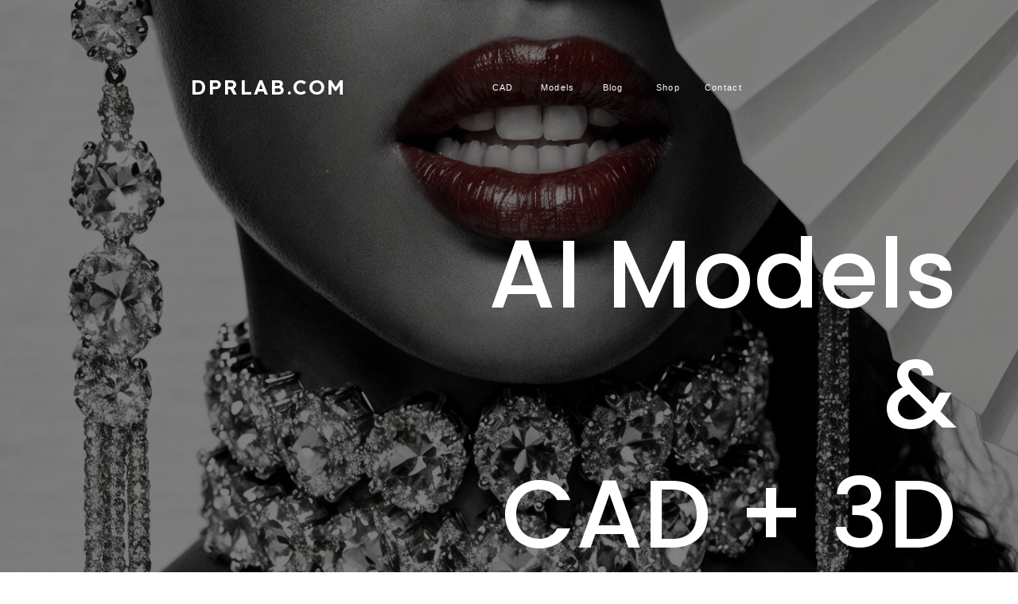

--- FILE ---
content_type: text/html
request_url: https://dprlab.com/
body_size: 50597
content:
<!DOCTYPE HTML><html lang="en"><head><title>DPRLAB Multimedia Design Group | Hyper-Realistic AI Models &amp; 3D CAD Renderings</title><meta charset="utf-8" /><meta name="viewport" content="width=device-width,initial-scale=1" /><meta name="color-scheme" content="light only" /><meta name="description" content="DPRLAB specializes in CAD, 3D renderings and next generation AI models. Founded by DPR, the studio blends creative strategy, advanced AI, cultural storytelling to craft immersive designs and global campaigns." /><meta property="og:site_name" content="DPRLAB Multimedia Design Group | Hyper-Realistic AI Models &amp; 3D CAD Renderings" /><meta property="og:title" content="DPRLAB Multimedia Design Group | Hyper-Realistic AI Models &amp; 3D CAD Renderings" /><meta property="og:type" content="website" /><meta property="og:description" content="DPRLAB specializes in CAD, 3D renderings and next generation AI models. Founded by DPR, the studio blends creative strategy, advanced AI, cultural storytelling to craft immersive designs and global campaigns." /><meta property="og:image" content="https://dprlab.com/assets/images/share.jpg?v=8d384df7" /><meta property="og:image:type" content="image/jpeg" /><meta property="og:image:width" content="1200" /><meta property="og:image:height" content="675" /><meta property="og:url" content="https://dprlab.com" /><meta property="twitter:card" content="summary_large_image" /><link rel="canonical" href="https://dprlab.com" /><link href="https://fonts.googleapis.com/css2?display=swap&family=Maven+Pro:ital,wght@0,700;1,700&family=Poppins:ital,wght@0,300;0,400;0,500;0,600;1,300;1,400;1,500;1,600&family=Public+Sans:ital,wght@0,600;1,600&family=Lexend+Deca:ital,wght@0,600;1,600&family=Kdam+Thmor+Pro:ital,wght@0,400;1,400&family=Bellota+Text:ital,wght@0,400;1,400" rel="stylesheet" type="text/css" /><link rel="icon" type="image/png" href="assets/images/favicon.png?v=8d384df7" /><link rel="apple-touch-icon" href="assets/images/apple-touch-icon.png?v=8d384df7" /><style>html,body,div,span,applet,object,iframe,h1,h2,h3,h4,h5,h6,p,blockquote,pre,a,abbr,acronym,address,big,cite,code,del,dfn,em,img,ins,kbd,q,s,samp,small,strike,strong,sub,sup,tt,var,b,u,i,center,dl,dt,dd,ol,ul,li,fieldset,form,label,legend,table,caption,tbody,tfoot,thead,tr,th,td,article,aside,canvas,details,embed,figure,figcaption,footer,header,hgroup,menu,nav,output,ruby,section,summary,time,mark,audio,video{margin:0;padding:0;border:0;font-size:100%;font:inherit;vertical-align:baseline;}article,aside,details,figcaption,figure,footer,header,hgroup,menu,nav,section{display:block;}body{line-height:1;}ol,ul{list-style:none;}blockquote,q{quotes:none;}blockquote::before,blockquote::after,q::before,q::after{content:'';content:none;}table{border-collapse:collapse;border-spacing:0;}body{-webkit-text-size-adjust:none}mark{background-color:transparent;color:inherit}input::-moz-focus-inner{border:0;padding:0}input[type="text"],input[type="email"],select,textarea{-moz-appearance:none;-webkit-appearance:none;-ms-appearance:none;appearance:none}*, *::before, *::after {box-sizing: border-box;}@keyframes loading-spinner {0% {transform: rotate(0deg);}100% {transform: rotate(360deg);}}.deferred::before {content: '';display: block;width: 4rem;height: 4rem;position: absolute;top: 50%;left: 50%;margin: -2rem 0 0 -2rem;animation: loading-spinner 1s infinite linear;transition: opacity 0.25s ease;transition-delay: 0.5s;opacity: 0;z-index: -1;background-image: url('[data-uri]');background-position: center;background-repeat: no-repeat;background-size: 3rem;}.deferred.loading::before {opacity: 0.35;z-index: 0;}body {line-height: 1.0;min-height: var(--viewport-height);min-width: 320px;overflow-x: hidden;word-wrap: break-word;background-color: #FFFFFF;}body::before {content: '';display: block;background-attachment: scroll;height: var(--background-height);left: 0;pointer-events: none;position: fixed;top: 0;transform: scale(1);width: 100vw;z-index: 0;background-image: linear-gradient(to top, rgba(0,0,0,0.49), rgba(0,0,0,0.49)), url('assets/images/bg.jpg?v=8d384df7');background-position: 0% 0%, center;background-repeat: repeat, repeat;background-size: auto, cover;}:root {--background-height: 100vh;--site-language-alignment: left;--site-language-direction: ltr;--site-language-flex-alignment: flex-start;--site-language-indent-left: 1;--site-language-indent-right: 0;--site-language-margin-left: 0;--site-language-margin-right: auto;--viewport-height: 100vh;}html {font-size: 18pt;}u {text-decoration: underline;}strong {color: inherit;font-weight: bolder;}em {font-style: italic;}code {background-color: rgba(144,144,144,0.25);border-radius: 0.25em;font-family: 'Lucida Console', 'Courier New', monospace;font-size: 0.9em;font-weight: normal;letter-spacing: 0;margin: 0 0.25em;padding: 0.25em 0.5em;text-indent: 0;}mark {background-color: rgba(144,144,144,0.25);}spoiler-text {-webkit-text-stroke: 0;background-color: rgba(32,32,32,0.75);text-shadow: none;text-stroke: 0;color: transparent;cursor: pointer;transition: color 0.1s ease-in-out;}spoiler-text.active {color: #FFFFFF;cursor: text;}s {text-decoration: line-through;}sub {font-size: smaller;vertical-align: sub;}sup {font-size: smaller;vertical-align: super;}a {color: inherit;text-decoration: underline;transition: color 0.25s ease;}a[onclick]:not([href]) {cursor: pointer;}unloaded-script {display: none;}.site-wrapper {-webkit-overflow-scrolling: touch;align-items: center;display: flex;flex-direction: column;justify-content: center;min-height: var(--viewport-height);overflow: hidden;position: relative;z-index: 2;}.site-main {--alignment: center;--flex-alignment: center;--indent-left: 1;--indent-right: 1;--margin-left: auto;--margin-right: auto;--border-radius-tl: 0;--border-radius-tr: 0;--border-radius-br: 0;--border-radius-bl: 0;align-items: center;display: flex;flex-grow: 0;flex-shrink: 0;justify-content: center;max-width: 100%;position: relative;text-align: var(--alignment);z-index: 1;}.site-main > .inner {--padding-horizontal: 3rem;--padding-vertical: 3rem;--spacing: 0rem;--width: 78rem;border-radius: var(--border-radius-tl) var(--border-radius-tr) var(--border-radius-br) var(--border-radius-bl);max-width: 100%;position: relative;width: var(--width);z-index: 1;padding: var(--padding-vertical) var(--padding-horizontal);}.site-main > .inner > header {margin-bottom: var(--spacing);border-top-left-radius: inherit;border-top-right-radius: inherit;}.site-main > .inner > footer {margin-top: var(--spacing);border-bottom-left-radius: inherit;border-bottom-right-radius: inherit;}.site-main > .inner > * > * {margin-top: var(--spacing);margin-bottom: var(--spacing);}.site-main > .inner > * > :first-child {margin-top: 0 !important;}.site-main > .inner > * > :last-child {margin-bottom: 0 !important;}.site-main > .inner > .full {margin-left: calc(var(--padding-horizontal) * -1);max-width: calc(100% + calc(var(--padding-horizontal) * 2) + 0.4725px);width: calc(100% + calc(var(--padding-horizontal) * 2) + 0.4725px);}.site-main > .inner > .full:first-child {border-top-left-radius: inherit;border-top-right-radius: inherit;margin-top: calc(var(--padding-vertical) * -1) !important;}.site-main > .inner > .full:last-child {border-bottom-left-radius: inherit;border-bottom-right-radius: inherit;margin-bottom: calc(var(--padding-vertical) * -1) !important;}.site-main > .inner > .full.screen {border-radius: 0 !important;max-width: 100vw;position: relative;width: 100vw;left: 50%;margin-left: -50vw;right: auto;}.site-main > .inner > * > .full {margin-left: calc(-3rem);max-width: calc(100% + 6rem + 0.4725px);width: calc(100% + 6rem + 0.4725px);}.site-main > .inner > * > .full.screen {border-radius: 0 !important;max-width: 100vw;position: relative;width: 100vw;left: 50%;margin-left: -50vw;right: auto;}.site-main > .inner > header > .full:first-child {border-top-left-radius: inherit;border-top-right-radius: inherit;margin-top: -3rem !important;}.site-main > .inner > footer > .full:last-child {margin-bottom: -3rem !important;border-bottom-left-radius: inherit;border-bottom-right-radius: inherit;}.site-main > .inner > header, .site-main > .inner > footer {transition: opacity 0.5s ease-in-out 0.75s,visibility 0.5s linear 0.75s;}.site-main > .inner > header.hidden, .site-main > .inner > footer.hidden {transition: opacity 0.5s ease-in-out, visibility 0.5s;opacity: 0;visibility: hidden;}.site-main > .inner > section {transition: opacity 1s ease-in-out 0.5s,min-height 0.5s ease-in-out, max-height 0.5s ease-in-out;}.site-main > .inner > section.inactive {opacity: 0;transition: opacity 0.5s ease-in-out;}body.is-instant .site-main, body.is-instant .site-main > .inner > *,body.is-instant .site-main > .inner > section > * {transition: none !important;}body.is-instant::after {display: none !important;transition: none !important;}.buttons-component {cursor: default;display: flex;justify-content: var(--flex-alignment);letter-spacing: 0;padding: 0;}.buttons-component > li {max-width: 100%;text-align: var(--alignment);}.buttons-component > li > a {align-items: center;justify-content: center;max-width: 100%;text-align: center;text-decoration: none;vertical-align: middle;white-space: nowrap;}.buttons-component.style-2 {--flex-alignment: center;--alignment: center;gap: 0.5rem;flex-direction: row;flex-wrap: wrap;}.buttons-component.style-2 > li > a {display: inline-block;width: 4rem;height: 2rem;line-height: 2rem;padding: 0 0.5rem;vertical-align: middle;font-family: '-apple-system', 'BlinkMacSystemFont', 'Segoe UI', 'Roboto', 'Helvetica Neue', 'Arial', sans-serif, 'Apple Color Emoji', 'Segoe UI Emoji', 'Segoe UI Symbol';letter-spacing: 0.075rem;padding-left: calc(0.075rem + 0.5rem);font-size: 0.625em;font-weight: 400;border-radius: 0rem;direction: var(--site-language-direction);overflow: hidden;text-overflow: ellipsis;background-color: transparent;color: #FFFFFF;transition: transform 0.625s ease, color 0.625s ease, background-color 0.625s ease, border-color 0.625s ease;}.buttons-component.style-2 > li > a:hover {transform: scale(1.06);}.buttons-component.instance-19 {gap: 0.5rem;flex-direction: row;flex-wrap: wrap;}.buttons-component.instance-19:not(:first-child) {margin-top: 2.25rem !important;}.buttons-component.instance-19:not(:last-child) {margin-bottom: 2.25rem !important;}.buttons-component.instance-19 > li > a {display: inline-flex;width: 10.25rem;height: 3rem;line-height: 3rem;padding: 0 0.5rem;vertical-align: middle;text-transform: uppercase;font-family: 'Public Sans', sans-serif;font-size: 0.875em;font-weight: 600;border-radius: 2.75rem;flex-direction: row-reverse;background-color: #9E0606;color: #FFFFFF;transition: transform 0.75s ease, color 0.75s ease, background-color 0.75s ease, border-color 0.75s ease;}.buttons-component.instance-19 > li > a > svg {display: block;fill: #FFFFFF;flex-grow: 0;flex-shrink: 0;height: 100%;min-width: 18px;pointer-events: none;width: 1.25em;margin-left: 0.5em;margin-right: calc(-0.125em + 0rem);transition: fill 0.75s ease;}.buttons-component.instance-19 > li > a > .label {direction: var(--site-language-direction);overflow: hidden;}.buttons-component.instance-19 > li > a:hover {transform: scale(1.06);}.buttons-component.instance-19 > li > a.n01:hover {background-color: #000000 !important;}.buttons-component.style-3 {gap: 0rem;flex-direction: row;flex-wrap: wrap;}.buttons-component.style-3 > li > a {display: inline-flex;width: 8.375rem;height: 2.5rem;line-height: 2.5rem;padding: 0 0.5rem;vertical-align: middle;text-transform: uppercase;font-family: 'Poppins', sans-serif;letter-spacing: 0.075rem;padding-left: calc(0.075rem + 0.5rem);font-size: 0.625em;font-weight: 500;border-radius: 2rem;flex-direction: row-reverse;background-color: transparent;color: #FFFFFF;transition: transform 0.625s ease, color 0.625s ease, background-color 0.625s ease, border-color 0.625s ease;}.buttons-component.style-3 > li > a > svg {display: block;fill: #FFFFFF;flex-grow: 0;flex-shrink: 0;height: 100%;min-width: 18px;pointer-events: none;width: 1.25em;margin-left: 0.5em;margin-right: calc(-0.125em + 0.075rem);transition: fill 0.625s ease;}.buttons-component.style-3 > li > a > .label {direction: var(--site-language-direction);overflow: hidden;}.buttons-component.style-3 > li > a:hover {background-color: transparent !important;transform: scale(1.06);}.buttons-component.instance-17 > li > a.n01 > svg {fill: #FFFFFF;}.buttons-component.instance-17 > li > a.n01 {color: #FFFFFF;}.buttons-component.instance-4 > li > a.n01 > svg {fill: #FFFFFF;}.buttons-component.instance-4 > li > a.n01 {color: #FFFFFF;}.buttons-component.instance-5 > li > a.n01 > svg {fill: #FFFFFF;}.buttons-component.instance-5 > li > a.n01 {color: #FFFFFF;}.buttons-component.instance-23 > li > a.n01 > svg {fill: #FFFFFF;}.buttons-component.instance-23 > li > a.n01 {color: #FFFFFF;}.buttons-component.instance-6 > li > a.n01 > svg {fill: #FFF4ED;}.buttons-component.instance-6 > li > a.n01 {color: #FFF4ED;}.buttons-component.instance-24 > li > a.n01 > svg {fill: #FFF4ED;}.buttons-component.instance-24 > li > a.n01 {color: #FFF4ED;}.buttons-component.instance-27 > li > a.n01 > svg {fill: #FFF4ED;}.buttons-component.instance-27 > li > a.n01 {color: #FFF4ED;}.buttons-component.instance-2 > li > a.n01 > svg {fill: #FFF4ED;}.buttons-component.instance-2 > li > a.n01 {color: #FFF4ED;}.buttons-component.instance-1 > li > a.n01 > svg {fill: #FFF4ED;}.buttons-component.instance-1 > li > a.n01 {color: #FFF4ED;}.buttons-component.instance-25 > li > a.n01 > svg {fill: #FFF4ED;}.buttons-component.instance-25 > li > a.n01 {color: #FFF4ED;}.buttons-component.instance-11 > li > a.n01 > svg {fill: #FFF4ED;}.buttons-component.instance-11 > li > a.n01 {color: #FFF4ED;}.buttons-component.instance-14 > li > a.n01 > svg {fill: #FFF4ED;}.buttons-component.instance-14 > li > a.n01 {color: #FFF4ED;}.buttons-component.instance-26 > li > a.n01 > svg {fill: #FFF4ED;}.buttons-component.instance-26 > li > a.n01 {color: #FFF4ED;}.buttons-component.instance-28 > li > a.n01 > svg {fill: #FFF4ED;}.buttons-component.instance-28 > li > a.n01 {color: #FFF4ED;}.buttons-component.instance-29 > li > a.n01 > svg {fill: #FFF4ED;}.buttons-component.instance-29 > li > a.n01 {color: #FFF4ED;}.buttons-component.instance-16 > li > a.n01 > svg {fill: #FFF4ED;}.buttons-component.instance-16 > li > a.n01 {color: #FFF4ED;}.buttons-component.instance-9 > li > a.n01 > svg {fill: #FFF4ED;}.buttons-component.instance-9 > li > a.n01 {color: #FFF4ED;}.buttons-component.instance-10 > li > a.n01 > svg {fill: #FFF4ED;}.buttons-component.instance-10 > li > a.n01 {color: #FFF4ED;}.buttons-component.instance-13 > li > a.n01 > svg {fill: #FFF4ED;}.buttons-component.instance-13 > li > a.n01 {color: #FFF4ED;}.buttons-component.instance-3 {gap: 0.5rem;flex-direction: row;flex-wrap: wrap;}.buttons-component.instance-3:not(:first-child) {margin-top: 2.25rem !important;}.buttons-component.instance-3:not(:last-child) {margin-bottom: 2.25rem !important;}.buttons-component.instance-3 > li > a {display: inline-flex;width: 10.25rem;height: 3rem;line-height: 3rem;padding: 0 0.5rem;vertical-align: middle;font-family: 'Poppins', sans-serif;font-size: 0.75em;font-weight: 400;border-radius: 2rem;flex-direction: row-reverse;background-color: #FFFFFF;color: #000000;background-image: linear-gradient(45deg, #EDEDED 0%, rgba(255,255,255,0.008) 80%);background-position: 0% 0%;background-repeat: repeat;background-size: cover;transition: transform 0.75s ease, color 0.75s ease, background-color 0.75s ease, border-color 0.75s ease;}.buttons-component.instance-3 > li > a > svg {display: block;fill: #000000;flex-grow: 0;flex-shrink: 0;height: 100%;min-width: 16px;pointer-events: none;width: 1em;margin-left: 0.5em;margin-right: calc(-0.125em + 0rem);transition: fill 0.75s ease;}.buttons-component.instance-3 > li > a > .label {direction: var(--site-language-direction);overflow: hidden;}.buttons-component.instance-3 > li > a:hover {background-color: #FFFFFF !important;transform: scale(1.06);}.buttons-component.instance-7 > li > a.n01 > svg {fill: #FFF4ED;}.buttons-component.instance-7 > li > a.n01 {color: #FFF4ED;}.buttons-component.instance-18 > li > a.n01 > svg {fill: #FFF4ED;}.buttons-component.instance-18 > li > a.n01 {color: #FFF4ED;}.buttons-component.instance-20 > li > a.n01 > svg {fill: #FFF4ED;}.buttons-component.instance-20 > li > a.n01 {color: #FFF4ED;}.buttons-component.instance-22 > li > a.n01 > svg {fill: #FFF4ED;}.buttons-component.instance-22 > li > a.n01 {color: #FFF4ED;}.buttons-component.instance-12 > li > a.n01 > svg {fill: #FFF4ED;}.buttons-component.instance-12 > li > a.n01 {color: #FFF4ED;}.buttons-component.instance-21 > li > a.n01 > svg {fill: #FFF4ED;}.buttons-component.instance-21 > li > a.n01 {color: #FFF4ED;}.text-component {direction: var(--site-language-direction);position: relative;}.text-component span.p {display: block;position: relative;}.text-component span[style], .text-component strong, .text-component a, .text-component code, .text-component mark, .text-component spoiler-text {-webkit-text-fill-color: currentcolor;}.text-component.instance-2 {text-align: center;text-transform: uppercase;color: #FFFFFF;font-family: 'Maven Pro', sans-serif;letter-spacing: 0.15rem;width: calc(100% + 0.15rem);font-size: 1.5em;line-height: 1.25;font-weight: 700;}.text-component.instance-2 a {text-decoration: underline;}.text-component.instance-2 a:hover {text-decoration: none;}.text-component.instance-2 span.p:nth-child(n + 2) {margin-top: 1rem;}.text-component.instance-34 {text-align: right;color: #FFFFFF;font-family: 'Poppins', sans-serif;font-size: 7em;line-height: 1.25;font-weight: 500;}.text-component.instance-34 a {text-decoration: underline;}.text-component.instance-34 a:hover {text-decoration: none;}.text-component.instance-34 span.p:nth-child(n + 2) {margin-top: 1rem;}.text-component.instance-5 {color: #FFFFFF;font-family: 'Poppins', sans-serif;font-size: 1.75em;line-height: 1.5;font-weight: 500;}.text-component.instance-5 a {text-decoration: underline;}.text-component.instance-5 a:hover {text-decoration: none;}.text-component.instance-5 span.p:nth-child(n + 2) {margin-top: 1rem;}.text-component.instance-4:not(:first-child) {margin-top: 0.75rem !important;}.text-component.instance-4:not(:last-child) {margin-bottom: 0.75rem !important;}.text-component.instance-4 {color: #FFFFFF;font-family: 'Poppins', sans-serif;font-size: 1.375em;line-height: 1.25;font-weight: 600;}.text-component.instance-4 a {text-decoration: underline;}.text-component.instance-4 a:hover {text-decoration: none;}.text-component.instance-4 span.p:nth-child(n + 2) {margin-top: 1rem;}.text-component.instance-17:not(:first-child) {margin-top: 0.75rem !important;}.text-component.instance-17:not(:last-child) {margin-bottom: 0.75rem !important;}.text-component.instance-17 {color: #FFFFFF;font-family: 'Poppins', sans-serif;padding-left: calc(1.625rem * var(--indent-left));padding-right: calc(1.625rem * var(--indent-right));font-size: 0.75em;line-height: 1.625;font-weight: 400;}.text-component.instance-17 a {text-decoration: underline;}.text-component.instance-17 a:hover {text-decoration: none;}.text-component.instance-17 span.p:nth-child(n + 2) {margin-top: 1rem;}.text-component.instance-16:not(:first-child) {margin-top: 0.75rem !important;}.text-component.instance-16:not(:last-child) {margin-bottom: 0.75rem !important;}.text-component.instance-16 {color: #FFFFFF;font-family: 'Poppins', sans-serif;font-size: 0.75em;line-height: 1.625;font-weight: 400;}.text-component.instance-16 a {text-decoration: underline;}.text-component.instance-16 a:hover {text-decoration: none;}.text-component.instance-16 span.p:nth-child(n + 2) {margin-top: 1rem;}.text-component.instance-27 {text-align: center;text-transform: uppercase;color: #FFFFFF;font-family: 'Lexend Deca', sans-serif;letter-spacing: 0.15rem;width: calc(100% + 0.15rem);font-size: 1.5em;line-height: 1.25;font-weight: 600;}.text-component.instance-27 a {text-decoration: underline;}.text-component.instance-27 a:hover {text-decoration: none;}.text-component.instance-27 span.p:nth-child(n + 2) {margin-top: 1rem;}.text-component.style-1 {color: #FFFFFF;font-family: 'Poppins', sans-serif;font-size: 2.125em;line-height: 1.25;font-weight: 500;}.text-component.style-1 a {text-decoration: underline;}.text-component.style-1 a:hover {text-decoration: none;}.text-component.style-1 span.p:nth-child(n + 2) {margin-top: 1rem;}.text-component.instance-8:not(:first-child) {margin-top: 0.75rem !important;}.text-component.instance-8:not(:last-child) {margin-bottom: 0.75rem !important;}.text-component.instance-8 {color: #FFFFFF;font-family: 'Poppins', sans-serif;font-size: 0.75em;line-height: 1.625;font-weight: 400;}.text-component.instance-8 a {text-decoration: underline;}.text-component.instance-8 a:hover {text-decoration: none;}.text-component.instance-8 span.p:nth-child(n + 2) {margin-top: 1rem;}.text-component.instance-10:not(:first-child) {margin-top: 0.75rem !important;}.text-component.instance-10:not(:last-child) {margin-bottom: 0.75rem !important;}.text-component.instance-10 {color: #FFFFFF;font-family: 'Poppins', sans-serif;font-size: 0.75em;line-height: 1.625;font-weight: 400;}.text-component.instance-10 a {text-decoration: underline;}.text-component.instance-10 a:hover {text-decoration: none;}.text-component.instance-10 span.p:nth-child(n + 2) {margin-top: 1rem;}.text-component.instance-57:not(:first-child) {margin-top: 0.75rem !important;}.text-component.instance-57:not(:last-child) {margin-bottom: 0.75rem !important;}.text-component.instance-57 {color: #FFFFFF;font-family: 'Poppins', sans-serif;font-size: 0.75em;line-height: 1.625;font-weight: 400;}.text-component.instance-57 a {text-decoration: underline;}.text-component.instance-57 a:hover {text-decoration: none;}.text-component.instance-57 span.p:nth-child(n + 2) {margin-top: 1rem;}.text-component.style-2:not(:first-child) {margin-top: 0.75rem !important;}.text-component.style-2:not(:last-child) {margin-bottom: 0.75rem !important;}.text-component.style-2 {color: #FAFFFA;font-family: 'Poppins', sans-serif;font-size: 0.75em;line-height: 1.625;font-weight: 400;}.text-component.style-2 a {text-decoration: underline;}.text-component.style-2 a:hover {text-decoration: none;}.text-component.style-2 span.p:nth-child(n + 2) {margin-top: 1rem;}.text-component.instance-72:not(:first-child) {margin-top: 0.75rem !important;}.text-component.instance-72:not(:last-child) {margin-bottom: 0.75rem !important;}.text-component.instance-72 {color: #FFFFFF;font-family: 'Poppins', sans-serif;font-size: 0.75em;line-height: 1.625;font-weight: 400;}.text-component.instance-72 a {text-decoration: underline;}.text-component.instance-72 a:hover {text-decoration: none;}.text-component.instance-72 span.p:nth-child(n + 2) {margin-top: 1rem;}.text-component.instance-20:not(:first-child) {margin-top: 0.75rem !important;}.text-component.instance-20:not(:last-child) {margin-bottom: 0.75rem !important;}.text-component.instance-20 {color: #FFFFFF;font-family: 'Poppins', sans-serif;font-size: 0.75em;line-height: 1.625;font-weight: 400;}.text-component.instance-20 a {text-decoration: underline;}.text-component.instance-20 a:hover {text-decoration: none;}.text-component.instance-20 span.p:nth-child(n + 2) {margin-top: 1rem;}.text-component.instance-61:not(:first-child) {margin-top: 0.75rem !important;}.text-component.instance-61:not(:last-child) {margin-bottom: 0.75rem !important;}.text-component.instance-61 {color: #FFFFFF;font-family: 'Poppins', sans-serif;font-size: 0.75em;line-height: 1.625;font-weight: 400;}.text-component.instance-61 a {text-decoration: underline;}.text-component.instance-61 a:hover {text-decoration: none;}.text-component.instance-61 span.p:nth-child(n + 2) {margin-top: 1rem;}.text-component.instance-64:not(:first-child) {margin-top: 0.75rem !important;}.text-component.instance-64:not(:last-child) {margin-bottom: 0.75rem !important;}.text-component.instance-64 {color: #FFFFFF;font-family: 'Poppins', sans-serif;font-size: 0.75em;line-height: 1.625;font-weight: 400;}.text-component.instance-64 a {text-decoration: underline;}.text-component.instance-64 a:hover {text-decoration: none;}.text-component.instance-64 span.p:nth-child(n + 2) {margin-top: 1rem;}.text-component.instance-21:not(:first-child) {margin-top: 0.75rem !important;}.text-component.instance-21:not(:last-child) {margin-bottom: 0.75rem !important;}.text-component.instance-21 {color: #FFFFFF;font-family: 'Poppins', sans-serif;font-size: 0.75em;line-height: 1.625;font-weight: 400;}.text-component.instance-21 a {text-decoration: underline;}.text-component.instance-21 a:hover {text-decoration: none;}.text-component.instance-21 span.p:nth-child(n + 2) {margin-top: 1rem;}.text-component.instance-26:not(:first-child) {margin-top: 0.75rem !important;}.text-component.instance-26:not(:last-child) {margin-bottom: 0.75rem !important;}.text-component.instance-26 {color: #FFFFFF;font-family: 'Poppins', sans-serif;font-size: 0.75em;line-height: 1.625;font-weight: 400;}.text-component.instance-26 a {text-decoration: underline;}.text-component.instance-26 a:hover {text-decoration: none;}.text-component.instance-26 span.p:nth-child(n + 2) {margin-top: 1rem;}.text-component.instance-63:not(:first-child) {margin-top: 0.75rem !important;}.text-component.instance-63:not(:last-child) {margin-bottom: 0.75rem !important;}.text-component.instance-63 {color: #FFFFFF;font-family: 'Poppins', sans-serif;font-size: 0.75em;line-height: 1.625;font-weight: 400;}.text-component.instance-63 a {text-decoration: underline;}.text-component.instance-63 a:hover {text-decoration: none;}.text-component.instance-63 span.p:nth-child(n + 2) {margin-top: 1rem;}.text-component.instance-69:not(:first-child) {margin-top: 0.75rem !important;}.text-component.instance-69:not(:last-child) {margin-bottom: 0.75rem !important;}.text-component.instance-69 {color: #FFFFFF;font-family: 'Poppins', sans-serif;font-size: 0.75em;line-height: 1.625;font-weight: 400;}.text-component.instance-69 a {text-decoration: underline;}.text-component.instance-69 a:hover {text-decoration: none;}.text-component.instance-69 span.p:nth-child(n + 2) {margin-top: 1rem;}.text-component.instance-71:not(:first-child) {margin-top: 0.75rem !important;}.text-component.instance-71:not(:last-child) {margin-bottom: 0.75rem !important;}.text-component.instance-71 {color: #FFFFFF;font-family: 'Poppins', sans-serif;font-size: 0.75em;line-height: 1.625;font-weight: 400;}.text-component.instance-71 a {text-decoration: underline;}.text-component.instance-71 a:hover {text-decoration: none;}.text-component.instance-71 span.p:nth-child(n + 2) {margin-top: 1rem;}.text-component.instance-7:not(:first-child) {margin-top: 0.75rem !important;}.text-component.instance-7:not(:last-child) {margin-bottom: 0.75rem !important;}.text-component.instance-7 {color: #FFFFFF;font-family: 'Poppins', sans-serif;font-size: 1em;line-height: 1.25;font-weight: 300;}.text-component.instance-7 a {text-decoration: underline;}.text-component.instance-7 a:hover {text-decoration: none;}.text-component.instance-7 span.p:nth-child(n + 2) {margin-top: 1rem;}.text-component.instance-45:not(:first-child) {margin-top: 0.75rem !important;}.text-component.instance-45:not(:last-child) {margin-bottom: 0.75rem !important;}.text-component.instance-45 {color: #FFFFFF;font-family: 'Poppins', sans-serif;font-size: 1.375em;line-height: 1.25;font-weight: 600;}.text-component.instance-45 a {text-decoration: underline;}.text-component.instance-45 a:hover {text-decoration: none;}.text-component.instance-45 span.p:nth-child(n + 2) {margin-top: 1rem;}.text-component.instance-46:not(:first-child) {margin-top: 0.75rem !important;}.text-component.instance-46:not(:last-child) {margin-bottom: 0.75rem !important;}.text-component.instance-46 {color: #FFFFFF;font-family: 'Poppins', sans-serif;padding-left: calc(1.625rem * var(--indent-left));padding-right: calc(1.625rem * var(--indent-right));font-size: 0.75em;line-height: 1.625;font-weight: 400;}.text-component.instance-46 a {text-decoration: underline;}.text-component.instance-46 a:hover {text-decoration: none;}.text-component.instance-46 span.p:nth-child(n + 2) {margin-top: 1rem;}.text-component.instance-35:not(:first-child) {margin-top: 0.75rem !important;}.text-component.instance-35:not(:last-child) {margin-bottom: 0.75rem !important;}.text-component.instance-35 {color: #FFFFFF;font-family: 'Poppins', sans-serif;font-size: 1.375em;line-height: 1.25;font-weight: 600;}.text-component.instance-35 a {text-decoration: underline;}.text-component.instance-35 a:hover {text-decoration: none;}.text-component.instance-35 span.p:nth-child(n + 2) {margin-top: 1rem;}.text-component.instance-36:not(:first-child) {margin-top: 0.75rem !important;}.text-component.instance-36:not(:last-child) {margin-bottom: 0.75rem !important;}.text-component.instance-36 {color: #FFFFFF;font-family: 'Poppins', sans-serif;padding-left: calc(1.625rem * var(--indent-left));padding-right: calc(1.625rem * var(--indent-right));font-size: 0.75em;line-height: 1.625;font-weight: 400;}.text-component.instance-36 a {text-decoration: underline;}.text-component.instance-36 a:hover {text-decoration: none;}.text-component.instance-36 span.p:nth-child(n + 2) {margin-top: 1rem;}.text-component.instance-37:not(:first-child) {margin-top: 0.75rem !important;}.text-component.instance-37:not(:last-child) {margin-bottom: 0.75rem !important;}.text-component.instance-37 {color: #FFFFFF;font-family: 'Poppins', sans-serif;font-size: 1.375em;line-height: 1.25;font-weight: 600;}.text-component.instance-37 a {text-decoration: underline;}.text-component.instance-37 a:hover {text-decoration: none;}.text-component.instance-37 span.p:nth-child(n + 2) {margin-top: 1rem;}.text-component.instance-38:not(:first-child) {margin-top: 0.75rem !important;}.text-component.instance-38:not(:last-child) {margin-bottom: 0.75rem !important;}.text-component.instance-38 {color: #FFFFFF;font-family: 'Poppins', sans-serif;padding-left: calc(1.625rem * var(--indent-left));padding-right: calc(1.625rem * var(--indent-right));font-size: 0.75em;line-height: 1.625;font-weight: 400;}.text-component.instance-38 a {text-decoration: underline;}.text-component.instance-38 a:hover {text-decoration: none;}.text-component.instance-38 span.p:nth-child(n + 2) {margin-top: 1rem;}.text-component.instance-43:not(:first-child) {margin-top: 0.75rem !important;}.text-component.instance-43:not(:last-child) {margin-bottom: 0.75rem !important;}.text-component.instance-43 {color: #FFFFFF;font-family: 'Poppins', sans-serif;font-size: 1.375em;line-height: 1.25;font-weight: 600;}.text-component.instance-43 a {text-decoration: underline;}.text-component.instance-43 a:hover {text-decoration: none;}.text-component.instance-43 span.p:nth-child(n + 2) {margin-top: 1rem;}.text-component.instance-44:not(:first-child) {margin-top: 0.75rem !important;}.text-component.instance-44:not(:last-child) {margin-bottom: 0.75rem !important;}.text-component.instance-44 {color: #FFFFFF;font-family: 'Poppins', sans-serif;padding-left: calc(1.625rem * var(--indent-left));padding-right: calc(1.625rem * var(--indent-right));font-size: 0.75em;line-height: 1.625;font-weight: 400;}.text-component.instance-44 a {text-decoration: underline;}.text-component.instance-44 a:hover {text-decoration: none;}.text-component.instance-44 span.p:nth-child(n + 2) {margin-top: 1rem;}.text-component.instance-22:not(:first-child) {margin-top: 0.75rem !important;}.text-component.instance-22:not(:last-child) {margin-bottom: 0.75rem !important;}.text-component.instance-22 {color: #FFFFFF;font-family: 'Poppins', sans-serif;padding-left: calc(1.625rem * var(--indent-left));padding-right: calc(1.625rem * var(--indent-right));font-size: 0.75em;line-height: 1.625;font-weight: 400;}.text-component.instance-22 a {text-decoration: underline;}.text-component.instance-22 a:hover {text-decoration: none;}.text-component.instance-22 span.p:nth-child(n + 2) {margin-top: 1rem;}.text-component.instance-11:not(:first-child) {margin-top: 0.75rem !important;}.text-component.instance-11:not(:last-child) {margin-bottom: 0.75rem !important;}.text-component.instance-11 {color: #FFFFFF;font-family: 'Poppins', sans-serif;padding-left: calc(1.625rem * var(--indent-left));padding-right: calc(1.625rem * var(--indent-right));font-size: 0.75em;line-height: 1.625;font-weight: 400;}.text-component.instance-11 a {text-decoration: underline;}.text-component.instance-11 a:hover {text-decoration: none;}.text-component.instance-11 span.p:nth-child(n + 2) {margin-top: 1rem;}.text-component.instance-3 {color: #FFFFFF;font-family: 'Poppins', sans-serif;font-size: 1.75em;line-height: 1.5;font-weight: 500;}.text-component.instance-3 a {text-decoration: underline;}.text-component.instance-3 a:hover {text-decoration: none;}.text-component.instance-3 span.p:nth-child(n + 2) {margin-top: 1rem;}.text-component.instance-28:not(:first-child) {margin-top: 0.75rem !important;}.text-component.instance-28:not(:last-child) {margin-bottom: 0.75rem !important;}.text-component.instance-28 {color: #FFFFFF;font-family: 'Poppins', sans-serif;font-size: 1.375em;line-height: 1.25;font-weight: 600;}.text-component.instance-28 a {text-decoration: underline;}.text-component.instance-28 a:hover {text-decoration: none;}.text-component.instance-28 span.p:nth-child(n + 2) {margin-top: 1rem;}.text-component.instance-53:not(:first-child) {margin-top: 0.75rem !important;}.text-component.instance-53:not(:last-child) {margin-bottom: 0.75rem !important;}.text-component.instance-53 {color: #FFFFFF;font-family: 'Poppins', sans-serif;padding-left: calc(1.625rem * var(--indent-left));padding-right: calc(1.625rem * var(--indent-right));font-size: 0.75em;line-height: 1.625;font-weight: 400;}.text-component.instance-53 a {text-decoration: underline;}.text-component.instance-53 a:hover {text-decoration: none;}.text-component.instance-53 span.p:nth-child(n + 2) {margin-top: 1rem;}.text-component.instance-29:not(:first-child) {margin-top: 0.75rem !important;}.text-component.instance-29:not(:last-child) {margin-bottom: 0.75rem !important;}.text-component.instance-29 {color: #FFFFFF;font-family: 'Poppins', sans-serif;padding-left: calc(1.625rem * var(--indent-left));padding-right: calc(1.625rem * var(--indent-right));font-size: 0.75em;line-height: 1.625;font-weight: 400;}.text-component.instance-29 a {text-decoration: underline;}.text-component.instance-29 a:hover {text-decoration: none;}.text-component.instance-29 span.p:nth-child(n + 2) {margin-top: 1rem;}.text-component.instance-32:not(:first-child) {margin-top: 0.75rem !important;}.text-component.instance-32:not(:last-child) {margin-bottom: 0.75rem !important;}.text-component.instance-32 {color: #FFFFFF;font-family: 'Poppins', sans-serif;font-size: 1.375em;line-height: 1.25;font-weight: 600;}.text-component.instance-32 a {text-decoration: underline;}.text-component.instance-32 a:hover {text-decoration: none;}.text-component.instance-32 span.p:nth-child(n + 2) {margin-top: 1rem;}.text-component.instance-33:not(:first-child) {margin-top: 0.75rem !important;}.text-component.instance-33:not(:last-child) {margin-bottom: 0.75rem !important;}.text-component.instance-33 {color: #FFFFFF;font-family: 'Poppins', sans-serif;padding-left: calc(1.625rem * var(--indent-left));padding-right: calc(1.625rem * var(--indent-right));font-size: 0.75em;line-height: 1.625;font-weight: 400;}.text-component.instance-33 a {text-decoration: underline;}.text-component.instance-33 a:hover {text-decoration: none;}.text-component.instance-33 span.p:nth-child(n + 2) {margin-top: 1rem;}.text-component.instance-30:not(:first-child) {margin-top: 0.75rem !important;}.text-component.instance-30:not(:last-child) {margin-bottom: 0.75rem !important;}.text-component.instance-30 {color: #FFFFFF;font-family: 'Poppins', sans-serif;font-size: 1.375em;line-height: 1.25;font-weight: 600;}.text-component.instance-30 a {text-decoration: underline;}.text-component.instance-30 a:hover {text-decoration: none;}.text-component.instance-30 span.p:nth-child(n + 2) {margin-top: 1rem;}.text-component.instance-31:not(:first-child) {margin-top: 0.75rem !important;}.text-component.instance-31:not(:last-child) {margin-bottom: 0.75rem !important;}.text-component.instance-31 {color: #FFFFFF;font-family: 'Poppins', sans-serif;padding-left: calc(1.625rem * var(--indent-left));padding-right: calc(1.625rem * var(--indent-right));font-size: 0.75em;line-height: 1.625;font-weight: 400;}.text-component.instance-31 a {text-decoration: underline;}.text-component.instance-31 a:hover {text-decoration: none;}.text-component.instance-31 span.p:nth-child(n + 2) {margin-top: 1rem;}.text-component.instance-41:not(:first-child) {margin-top: 0.75rem !important;}.text-component.instance-41:not(:last-child) {margin-bottom: 0.75rem !important;}.text-component.instance-41 {color: #FFFFFF;font-family: 'Poppins', sans-serif;font-size: 1.375em;line-height: 1.25;font-weight: 600;}.text-component.instance-41 a {text-decoration: underline;}.text-component.instance-41 a:hover {text-decoration: none;}.text-component.instance-41 span.p:nth-child(n + 2) {margin-top: 1rem;}.text-component.instance-42:not(:first-child) {margin-top: 0.75rem !important;}.text-component.instance-42:not(:last-child) {margin-bottom: 0.75rem !important;}.text-component.instance-42 {color: #FFFFFF;font-family: 'Poppins', sans-serif;padding-left: calc(1.625rem * var(--indent-left));padding-right: calc(1.625rem * var(--indent-right));font-size: 0.75em;line-height: 1.625;font-weight: 400;}.text-component.instance-42 a {text-decoration: underline;}.text-component.instance-42 a:hover {text-decoration: none;}.text-component.instance-42 span.p:nth-child(n + 2) {margin-top: 1rem;}.text-component.instance-47:not(:first-child) {margin-top: 0.75rem !important;}.text-component.instance-47:not(:last-child) {margin-bottom: 0.75rem !important;}.text-component.instance-47 {color: #FFFFFF;font-family: 'Poppins', sans-serif;font-size: 1.375em;line-height: 1.25;font-weight: 600;}.text-component.instance-47 a {text-decoration: underline;}.text-component.instance-47 a:hover {text-decoration: none;}.text-component.instance-47 span.p:nth-child(n + 2) {margin-top: 1rem;}.text-component.instance-48:not(:first-child) {margin-top: 0.75rem !important;}.text-component.instance-48:not(:last-child) {margin-bottom: 0.75rem !important;}.text-component.instance-48 {color: #FFFFFF;font-family: 'Poppins', sans-serif;padding-left: calc(1.625rem * var(--indent-left));padding-right: calc(1.625rem * var(--indent-right));font-size: 0.75em;line-height: 1.625;font-weight: 400;}.text-component.instance-48 a {text-decoration: underline;}.text-component.instance-48 a:hover {text-decoration: none;}.text-component.instance-48 span.p:nth-child(n + 2) {margin-top: 1rem;}.text-component.instance-39:not(:first-child) {margin-top: 0.75rem !important;}.text-component.instance-39:not(:last-child) {margin-bottom: 0.75rem !important;}.text-component.instance-39 {color: #FFFFFF;font-family: 'Poppins', sans-serif;font-size: 1.375em;line-height: 1.25;font-weight: 600;}.text-component.instance-39 a {text-decoration: underline;}.text-component.instance-39 a:hover {text-decoration: none;}.text-component.instance-39 span.p:nth-child(n + 2) {margin-top: 1rem;}.text-component.instance-40:not(:first-child) {margin-top: 0.75rem !important;}.text-component.instance-40:not(:last-child) {margin-bottom: 0.75rem !important;}.text-component.instance-40 {color: #FFFFFF;font-family: 'Poppins', sans-serif;padding-left: calc(1.625rem * var(--indent-left));padding-right: calc(1.625rem * var(--indent-right));font-size: 0.75em;line-height: 1.625;font-weight: 400;}.text-component.instance-40 a {text-decoration: underline;}.text-component.instance-40 a:hover {text-decoration: none;}.text-component.instance-40 span.p:nth-child(n + 2) {margin-top: 1rem;}.text-component.instance-49:not(:first-child) {margin-top: 0.75rem !important;}.text-component.instance-49:not(:last-child) {margin-bottom: 0.75rem !important;}.text-component.instance-49 {color: #FFFFFF;font-family: 'Poppins', sans-serif;font-size: 1.375em;line-height: 1.25;font-weight: 600;}.text-component.instance-49 a {text-decoration: underline;}.text-component.instance-49 a:hover {text-decoration: none;}.text-component.instance-49 span.p:nth-child(n + 2) {margin-top: 1rem;}.text-component.instance-50:not(:first-child) {margin-top: 0.75rem !important;}.text-component.instance-50:not(:last-child) {margin-bottom: 0.75rem !important;}.text-component.instance-50 {color: #FFFFFF;font-family: 'Poppins', sans-serif;padding-left: calc(1.625rem * var(--indent-left));padding-right: calc(1.625rem * var(--indent-right));font-size: 0.75em;line-height: 1.625;font-weight: 400;}.text-component.instance-50 a {text-decoration: underline;}.text-component.instance-50 a:hover {text-decoration: none;}.text-component.instance-50 span.p:nth-child(n + 2) {margin-top: 1rem;}.text-component.instance-23:not(:first-child) {margin-top: 0.75rem !important;}.text-component.instance-23:not(:last-child) {margin-bottom: 0.75rem !important;}.text-component.instance-23 {color: #FFFFFF;font-family: 'Poppins', sans-serif;font-size: 1.375em;line-height: 1.25;font-weight: 600;}.text-component.instance-23 a {text-decoration: underline;}.text-component.instance-23 a:hover {text-decoration: none;}.text-component.instance-23 span.p:nth-child(n + 2) {margin-top: 1rem;}.text-component.instance-24:not(:first-child) {margin-top: 0.75rem !important;}.text-component.instance-24:not(:last-child) {margin-bottom: 0.75rem !important;}.text-component.instance-24 {color: #FFFFFF;font-family: 'Poppins', sans-serif;padding-left: calc(1.625rem * var(--indent-left));padding-right: calc(1.625rem * var(--indent-right));font-size: 0.75em;line-height: 1.625;font-weight: 400;}.text-component.instance-24 a {text-decoration: underline;}.text-component.instance-24 a:hover {text-decoration: none;}.text-component.instance-24 span.p:nth-child(n + 2) {margin-top: 1rem;}.text-component.instance-51:not(:first-child) {margin-top: 0.75rem !important;}.text-component.instance-51:not(:last-child) {margin-bottom: 0.75rem !important;}.text-component.instance-51 {color: #FFFFFF;font-family: 'Poppins', sans-serif;font-size: 1.375em;line-height: 1.25;font-weight: 600;}.text-component.instance-51 a {text-decoration: underline;}.text-component.instance-51 a:hover {text-decoration: none;}.text-component.instance-51 span.p:nth-child(n + 2) {margin-top: 1rem;}.text-component.instance-52:not(:first-child) {margin-top: 0.75rem !important;}.text-component.instance-52:not(:last-child) {margin-bottom: 0.75rem !important;}.text-component.instance-52 {color: #FFFFFF;font-family: 'Poppins', sans-serif;padding-left: calc(1.625rem * var(--indent-left));padding-right: calc(1.625rem * var(--indent-right));font-size: 0.75em;line-height: 1.625;font-weight: 400;}.text-component.instance-52 a {text-decoration: underline;}.text-component.instance-52 a:hover {text-decoration: none;}.text-component.instance-52 span.p:nth-child(n + 2) {margin-top: 1rem;}.text-component.instance-55:not(:first-child) {margin-top: 0.75rem !important;}.text-component.instance-55:not(:last-child) {margin-bottom: 0.75rem !important;}.text-component.instance-55 {color: #FFFFFF;font-family: 'Poppins', sans-serif;font-size: 1.375em;line-height: 1.25;font-weight: 600;}.text-component.instance-55 a {text-decoration: underline;}.text-component.instance-55 a:hover {text-decoration: none;}.text-component.instance-55 span.p:nth-child(n + 2) {margin-top: 1rem;}.text-component.instance-56:not(:first-child) {margin-top: 0.75rem !important;}.text-component.instance-56:not(:last-child) {margin-bottom: 0.75rem !important;}.text-component.instance-56 {color: #FFFFFF;font-family: 'Poppins', sans-serif;padding-left: calc(1.625rem * var(--indent-left));padding-right: calc(1.625rem * var(--indent-right));font-size: 0.75em;line-height: 1.625;font-weight: 400;}.text-component.instance-56 a {text-decoration: underline;}.text-component.instance-56 a:hover {text-decoration: none;}.text-component.instance-56 span.p:nth-child(n + 2) {margin-top: 1rem;}.text-component.instance-12:not(:first-child) {margin-top: 0.75rem !important;}.text-component.instance-12:not(:last-child) {margin-bottom: 0.75rem !important;}.text-component.instance-12 {color: #FFFFFF;font-family: 'Poppins', sans-serif;padding-left: calc(1.625rem * var(--indent-left));padding-right: calc(1.625rem * var(--indent-right));font-size: 0.75em;line-height: 1.625;font-weight: 400;}.text-component.instance-12 a {text-decoration: underline;}.text-component.instance-12 a:hover {text-decoration: none;}.text-component.instance-12 span.p:nth-child(n + 2) {margin-top: 1rem;}.icons-component {display: flex;flex-wrap: wrap;justify-content: var(--flex-alignment);letter-spacing: 0;padding: 0;}.icons-component > li {position: relative;z-index: 1;}.icons-component > li > a {align-items: center;display: flex;justify-content: center;}.icons-component > li > a > svg {display: block;pointer-events: none;position: relative;}.icons-component > li > a + svg {display: block;height: 100%;left: 0;pointer-events: none;position: absolute;top: 0;width: 100%;z-index: -1;}.icons-component > li > a > .label {display: none;}.icons-component.instance-2 {font-size: 1.125em;gap: 1.75rem;}.icons-component.instance-2:not(:first-child) {margin-top: 0.875rem !important;}.icons-component.instance-2:not(:last-child) {margin-bottom: 0.875rem !important;}.icons-component.instance-2 > li > a {border-radius: 100%;height: 1em;width: 1em;transition: transform 0.375s ease, color 0.375s ease, background-color 0.375s ease, border-color 0.375s ease;}.icons-component.instance-2 > li > a > svg {height: 100%;width: 100%;fill: #FFFFFF;transition: fill 0.375s ease;}.icons-component.instance-2 > li > a:hover > svg {fill: #D1D1D1 !important;}.icons-component.instance-2 > li > a + svg {transition: transform 0.375s ease, fill 0.375s ease, stroke 0.375s ease;}.icons-component.instance-2 > li > a:hover {transform: scale(1.1125);}.icons-component.instance-2 > li > a:hover + svg {transform: scale(1.1125);}.icons-component.instance-4 {font-size: 1.5em;gap: 1.625rem;}.icons-component.instance-4:not(:first-child) {margin-top: 0.875rem !important;}.icons-component.instance-4:not(:last-child) {margin-bottom: 0.875rem !important;}.icons-component.instance-4 > li > a {border-radius: 100%;height: 1em;width: 1em;transition: transform 0.375s ease, color 0.375s ease, background-color 0.375s ease, border-color 0.375s ease;}.icons-component.instance-4 > li > a > svg {height: 100%;width: 100%;fill: #BDA83A;transition: fill 0.375s ease;}.icons-component.instance-4 > li > a:hover > svg {fill: #D1D1D1 !important;}.icons-component.instance-4 > li > a + svg {transition: transform 0.375s ease, fill 0.375s ease, stroke 0.375s ease;}.icons-component.instance-4 > li > a:hover {transform: scale(1.1125);}.icons-component.instance-4 > li > a:hover + svg {transform: scale(1.1125);}.icons-component.instance-3 {font-size: 1.125em;gap: 1.75rem;}.icons-component.instance-3:not(:first-child) {margin-top: 0.875rem !important;}.icons-component.instance-3:not(:last-child) {margin-bottom: 0.875rem !important;}.icons-component.instance-3 > li > a {border-radius: 100%;height: 1em;width: 1em;transition: transform 0.375s ease, color 0.375s ease, background-color 0.375s ease, border-color 0.375s ease;}.icons-component.instance-3 > li > a > svg {height: 100%;width: 100%;fill: #FFFFFF;transition: fill 0.375s ease;}.icons-component.instance-3 > li > a:hover > svg {fill: #D1D1D1 !important;}.icons-component.instance-3 > li > a + svg {transition: transform 0.375s ease, fill 0.375s ease, stroke 0.375s ease;}.icons-component.instance-3 > li > a:hover {transform: scale(1.1125);}.icons-component.instance-3 > li > a:hover + svg {transform: scale(1.1125);}.icons-component.instance-5 {font-size: 1.125em;gap: 1.75rem;}.icons-component.instance-5:not(:first-child) {margin-top: 0.875rem !important;}.icons-component.instance-5:not(:last-child) {margin-bottom: 0.875rem !important;}.icons-component.instance-5 > li > a {border-radius: 100%;height: 1em;width: 1em;transition: transform 0.375s ease, color 0.375s ease, background-color 0.375s ease, border-color 0.375s ease;}.icons-component.instance-5 > li > a > svg {height: 100%;width: 100%;fill: #FFFFFF;transition: fill 0.375s ease;}.icons-component.instance-5 > li > a:hover > svg {fill: #D1D1D1 !important;}.icons-component.instance-5 > li > a + svg {transition: transform 0.375s ease, fill 0.375s ease, stroke 0.375s ease;}.icons-component.instance-5 > li > a:hover {transform: scale(1.1125);}.icons-component.instance-5 > li > a:hover + svg {transform: scale(1.1125);}.icons-component.instance-1 {font-size: 1.125em;gap: 1.75rem;}.icons-component.instance-1:not(:first-child) {margin-top: 0.875rem !important;}.icons-component.instance-1:not(:last-child) {margin-bottom: 0.875rem !important;}.icons-component.instance-1 > li > a {border-radius: 100%;height: 1em;width: 1em;transition: transform 0.375s ease, color 0.375s ease, background-color 0.375s ease, border-color 0.375s ease;}.icons-component.instance-1 > li > a > svg {height: 100%;width: 100%;fill: #FFFFFF;transition: fill 0.375s ease;}.icons-component.instance-1 > li > a:hover > svg {fill: #D1D1D1 !important;}.icons-component.instance-1 > li > a + svg {transition: transform 0.375s ease, fill 0.375s ease, stroke 0.375s ease;}.icons-component.instance-1 > li > a:hover {transform: scale(1.1125);}.icons-component.instance-1 > li > a:hover + svg {transform: scale(1.1125);}.form-component {display: flex;justify-content: var(--flex-alignment);}.form-component > .inner {display: flex;flex-direction: column;flex-wrap: wrap;max-width: 100%;}.form-component label {direction: var(--site-language-direction);display: block;}.form-component .field[data-type="label"] + div {margin-top: 0 !important;}.form-component .field button {align-items: center;background-color: transparent;border: 0;cursor: pointer;display: flex;justify-content: center;position: absolute;}.form-component .field button > svg {height: 50%;min-width: 100%;}.form-component input[type="text"], .form-component input[type="email"], .form-component input[type="tel"], .form-component input[type="number"], .form-component textarea, .form-component select, .form-component .file, .form-component .date {background-color: transparent;border: 0;direction: var(--site-language-direction);display: block;outline: 0;text-align: var(--site-language-alignment);width: 100%;}.form-component input[type="tel"] {-webkit-appearance: none;}.form-component textarea {height: 10rem;line-height: normal;}.form-component select {background-repeat: no-repeat;background-size: 1rem;text-overflow: ellipsis;-webkit-appearance: none;}.form-component select option {background-color: white;color: black;}.form-component select::-ms-expand {display: none;}.form-component p {display: block;}.form-component input[type="checkbox"] {-webkit-appearance: none;display: block;float: left;margin-right: -2rem;opacity: 0;width: 1rem;z-index: -1;}.form-component input[type="checkbox"] + label {align-items: center;display: inline-flex;line-height: 1.6;text-align: var(--site-language-alignment);}.form-component input[type="checkbox"] + label::before {background-position: center;background-repeat: no-repeat;content: '';cursor: pointer;display: inline-block;flex-grow: 0;flex-shrink: 0;vertical-align: middle;}.form-component input[type="number"] {-webkit-appearance: none;-moz-appearance: textfield;}.form-component input[type="number"]::-webkit-inner-spin-button, .form-component input[type="number"]::-webkit-outer-spin-button {-webkit-appearance: none;}.form-component .number {position: relative;}.form-component .number > input[type="number"] {text-align: center;}.form-component .field .number > button > svg {height: 40%;}.form-component .file {position: relative;}.form-component .file > input[type="file"] {cursor: pointer;height: 100%;left: 0;opacity: 0;position: absolute;top: 0;width: 100%;}.form-component .file[data-filename]::before {background-repeat: no-repeat;content: attr(data-filename);display: block;height: 100%;overflow: hidden;position: absolute;text-overflow: ellipsis;top: 0;white-space: nowrap;}.form-component .file[data-filename=""]::before {background-image: none !important;content: attr(data-placeholder);padding-left: 0 !important;}.form-component .field .file > button > svg {height: 53%;}.form-component .date {overflow: hidden;position: relative;}.form-component .date input[type="date"] {cursor: pointer;display: block;height: 100%;left: 0;opacity: 0;position: absolute;top: 0;width: 100vw;}.form-component .date[data-value]::before {background-repeat: no-repeat;display: block;height: 100%;overflow: hidden;position: absolute;text-overflow: ellipsis;top: 0;white-space: nowrap;}.form-component .date:not([data-value=""])::before {content: attr(data-value);}.form-component .date[data-value=""]::before {content: attr(data-placeholder);}.form-component .field .date > button > svg {height: 60%;}.form-component .actions {max-width: 100%;}.form-component .actions button {align-items: center;background-color: transparent;border: 0;cursor: pointer;display: inline-flex;justify-content: center;max-width: 100%;text-align: center;vertical-align: middle;white-space: nowrap;}.form-component .actions button:disabled {cursor: default;opacity: 0.35;pointer-events: none;}@keyframes button-spinner {0% {transform: rotate(0deg);}100% {transform: rotate(360deg);}}.form-component.instance-1 > .inner > * {margin: 1rem 0 0 0;max-width: 100%;}.form-component.instance-1 > .inner > :first-child {margin: 0;}.form-component.instance-1 > .inner {width: 18rem;}.form-component.instance-1 label:first-child {margin: 0.25rem 0 0.75rem 0;font-size: 0.75em;line-height: 1.5;font-family: 'Poppins', sans-serif;font-weight: 500;color: #FFFFFF;}.form-component.instance-1 .field button {background-size: cover;height: calc(2rem - 2px);width: calc(2rem - 2px);border-radius: 0rem;background-color: #FFFFFF;background-image: linear-gradient(45deg, #EDEDED 0%, rgba(255,255,255,0.008) 80%);background-position: 0% 0%;background-repeat: repeat;transition: none;}.form-component.instance-1 .field button:hover {background-color: #FFFFFF;}.form-component.instance-1 .field button svg {fill: #000000;transition: none;}.form-component.instance-1 input[type="text"], .form-component.instance-1 input[type="email"], .form-component.instance-1 input[type="tel"], .form-component.instance-1 input[type="number"], .form-component.instance-1 textarea, .form-component.instance-1 select, .form-component.instance-1 .file, .form-component.instance-1 .date {font-size: 0.75em;font-family: 'Poppins', sans-serif;font-weight: 400;border-radius: 0rem;color: #FFFFFF;border: solid 1px rgba(118,149,227,0.361);}.form-component.instance-1 input[type="text"], .form-component.instance-1 input[type="email"], .form-component.instance-1 input[type="tel"], .form-component.instance-1 input[type="number"], .form-component.instance-1 select, .form-component.instance-1 .file, .form-component.instance-1 .date {height: 2.5rem;padding: 0 0.875rem;line-height: calc(2.5rem - 2px);}.form-component.instance-1 textarea {padding: 0.875rem;height: 8rem;line-height: 1.625;padding-top: 0.590625rem;}.form-component.instance-1 select {background-image: url("data:image/svg+xml;charset=utf8,%3Csvg xmlns='http://www.w3.org/2000/svg' width='504' height='552' preserveAspectRatio='none' viewBox='0 0 504 552'%3E%3Cpath d='M483.9,210.9L252,442.9L20.1,210.9l67.9-67.9L252,307.1l164.1-164.1L483.9,210.9z' fill='rgba(118,149,227,0.361)' /%3E%3C/svg%3E");background-position: calc(100% - 0.875rem) center;padding-right: 2.625rem;}.form-component.instance-1 input[type="checkbox"] + label::before {border-radius: 0rem;color: #FFFFFF;border: solid 1px rgba(118,149,227,0.361);background-size: 1.0625rem;height: 1.875rem;width: 1.875rem;margin-right: 0.9375rem;}.form-component.instance-1 input[type="checkbox"]:checked + label::before {background-image: url("data:image/svg+xml;charset=utf8,%3Csvg xmlns='http://www.w3.org/2000/svg' width='648' height='552' preserveAspectRatio='none' viewBox='0 0 648 552'%3E%3Cpath d='M225.3,517.7L2.1,293.1l68.1-67.7L226,382.3L578.1,35.6l67.4,68.4L225.3,517.7z' fill='%23FFFFFF' /%3E%3C/svg%3E");}.form-component.instance-1 .number > input[type="number"] {padding-left: 2.5rem;padding-right: 2.5rem;}.form-component.instance-1 .number > button.decrement {bottom: calc(0.25rem + 1px);left: calc(0.25rem + 1px);}.form-component.instance-1 .number > button.increment {bottom: calc(0.25rem + 1px);right: calc(0.25rem + 1px);}.form-component.instance-1 .file::before {width: calc(100% - 3.375rem);background-image: url("data:image/svg+xml;charset=utf8,%3Csvg xmlns='http://www.w3.org/2000/svg' width='40' height='40' preserveAspectRatio='none' viewBox='0 0 40 40'%3E%3Cpath d='M27.4,4.5c-0.4-0.4-0.8-0.7-1.5-0.9c-0.6-0.3-1.2-0.4-1.7-0.4H7.1c-0.5,0-0.9,0.2-1.3,0.5S5.3,4.5,5.3,5.1v30.7 c0,0.5,0.2,0.9,0.5,1.3c0.4,0.4,0.8,0.5,1.3,0.5h25.8c0.5,0,0.9-0.2,1.3-0.5c0.4-0.4,0.5-0.8,0.5-1.3V13.7c0-0.5-0.1-1.1-0.4-1.7 c-0.3-0.6-0.6-1.1-0.9-1.5L27.4,4.5z M25.7,6.2l6,6c0.2,0.2,0.3,0.4,0.4,0.8h-7.2V5.8C25.3,5.9,25.5,6.1,25.7,6.2z M7.7,35.2V5.7 h14.7v8c0,0.5,0.2,0.9,0.5,1.3c0.4,0.4,0.8,0.5,1.3,0.5h8v19.7H7.7z' style='opacity: 0.375' fill='%23FFFFFF' /%3E%3C/svg%3E");background-size: 0.75rem;background-position: left;padding-left: 1.05rem;}.form-component.instance-1 .file > button {bottom: 0.25rem;right: 0.25rem;}.form-component.instance-1 .date::before {width: calc(100% - 3.375rem);}.form-component.instance-1 .date > button {bottom: 0.25rem;right: 0.25rem;}.form-component.instance-1 input[type="checkbox"] + label, .form-component.instance-1 p {font-size: 0.75em;line-height: 1.625;font-family: 'Poppins', sans-serif;font-weight: 400;color: #FFFFFF;}.form-component.instance-1 .actions button {display: inline-flex;width: 10rem;height: 2.5rem;line-height: 2.5rem;padding: 0 1.25rem;vertical-align: middle;font-family: 'Poppins', sans-serif;font-size: 0.75em;font-weight: 400;border-radius: 0rem;flex-direction: row-reverse;justify-content: flex-end;background-color: #FFFFFF;color: #000000;background-image: linear-gradient(45deg, #EDEDED 0%, rgba(255,255,255,0.008) 80%);background-position: 0% 0%;background-repeat: repeat;background-size: cover;transition: none;position: relative;}.form-component.instance-1 .actions button svg {display: block;fill: #000000;flex-grow: 0;flex-shrink: 0;height: 100%;min-width: 16px;pointer-events: none;width: 1em;margin-left: 0.5em;margin-right: calc(-0.125em + 0rem);transition: none;}.form-component.instance-1 .actions button:hover {background-color: #FFFFFF;}.form-component.instance-1 .actions button .label {direction: var(--site-language-direction);overflow: hidden;flex-grow: 1;flex-shrink: 1;text-align: left;width: 100%;}.form-component.instance-1 > .inner > :first-child > label:first-child {margin-top: 0;}.form-component.instance-1 .actions button::before {animation: button-spinner 1s infinite linear;background-image: url('[data-uri]');background-position: center;background-repeat: no-repeat;background-size: 1.875rem;content: '';display: block;height: 1.875rem;left: 50%;margin: -0.9375rem 0 0 -0.9375rem;opacity: 0;pointer-events: none;position: absolute;top: 50%;transition: opacity 0.25s ease;transition-delay: 0s;width: 1.875rem;}.form-component.instance-1 .actions button.waiting {color: transparent;}.form-component.instance-1 .actions button.waiting svg {fill: transparent;}.form-component.instance-1 .actions button.waiting::before {opacity: 1.0;transition-delay: 0.125s;}.form-component.instance-1 ::-webkit-input-placeholder {color: #FFFFFF;opacity: 0.55;}.form-component.instance-1 :-moz-placeholder {color: #FFFFFF;opacity: 0.55;}.form-component.instance-1 ::-moz-placeholder {color: #FFFFFF;opacity: 0.55;}.form-component.instance-1 :-ms-input-placeholder {color: #FFFFFF;opacity: 0.55;}.form-component.instance-1 .file[data-filename=""]::before {color: #FFFFFF;opacity: 0.55;}.form-component.instance-1 .date[data-value=""]::before {color: #FFFFFF;opacity: 0.55;}.form-component.instance-1 input[name="link-url"] {display: none;}.video-component {position: relative;}.video-component > .frame {background-color: #000000;display: inline-block;max-width: 100%;overflow: hidden;position: relative;vertical-align: top;}.video-component > .frame.with-overlay::before, .video-component > .frame.with-overlay::after {bottom: 0px;content: '';height: 100%;left: 0px;pointer-events: none;position: absolute;right: 0px;top: 0px;width: 100%;}.video-component > .frame.with-overlay::before {background-color: transparent;background-image: linear-gradient(0deg, rgba(0,0,0,0.5) 0%, rgba(0,0,0,0.1) 100%);z-index: 1;}.video-component > .frame.with-overlay::after {background-image: url("data:image/svg+xml,%3Csvg%20width%3D%22100%22%20height%3D%22100%22%20viewBox%3D%220%200%20100%20100%22%20xmlns%3D%22http%3A//www.w3.org/2000/svg%22%3E%3Ccircle%20cx%3D%2250%22%20cy%3D%2250%22%20r%3D%2248%22%20fill%3D%22none%22%20stroke%3D%22white%22%20stroke-width%3D%224%22/%3E%3Cpolygon%20points%3D%2240%2C30%2070%2C50%2040%2C70%22%20fill%3D%22white%22/%3E%3C/svg%3E");background-position: center;background-repeat: no-repeat;background-size: clamp(1rem, 3.5rem, 25%);opacity: 0.75;transition: opacity 0.125s ease-in-out;z-index: 2;}.video-component > .frame.with-overlay:hover::after {opacity: 1.0;}.video-component.is-active > .frame.with-overlay::before {background-color: #000000;transition: background-color 0.25s ease-in-out;}.video-component.is-active > .frame.with-overlay::after {opacity: 0;transition: opacity 0.25s ease-in-out;}.video-component > .frame > .player {border-radius: inherit;bottom: 0px;height: 100%;left: 0px;object-fit: cover;object-position: center;opacity: 1;position: absolute;right: 0px;top: 0px;width: 100%;}.video-component > .frame > .player.thumbnail {cursor: pointer;object-fit: cover !important;object-position: center !important;user-select: none;}.video-component.full > .frame {display: block;}.video-component.full:first-child > .frame {border-top-left-radius: inherit;border-top-right-radius: inherit;}.video-component.full:last-child > .frame {border-bottom-left-radius: inherit;border-bottom-right-radius: inherit;}.video-component.instance-2 > .frame {border-radius: 0rem;width: 35.625rem;background-color: #000000;}.video-component.instance-2 > .frame {aspect-ratio: 1.7777777777778;}.video-component.instance-2 > .frame > .player {object-fit: contain;}.video-component.instance-1 > .frame {border-radius: 0rem;width: 35.625rem;background-color: #000000;}.video-component.instance-1 > .frame {aspect-ratio: 0.8;}.video-component.instance-1 > .frame > .player {object-fit: contain;}#header {margin-bottom: 0rem !important;}#footer {margin-top: 0rem !important;}.container-component {position: relative;}.container-component > .wrapper {vertical-align: top;position: relative;max-width: 100%;border-radius: inherit;}.container-component > .wrapper > .inner {vertical-align: top;position: relative;max-width: 100%;border-radius: inherit;text-align: var(--alignment);}.container-component.full:first-child > .wrapper {border-top-left-radius: inherit;border-top-right-radius: inherit;}.container-component.full:last-child > .wrapper {border-bottom-left-radius: inherit;border-bottom-right-radius: inherit;}.container-component.full:first-child > .wrapper > .inner {border-top-left-radius: inherit;border-top-right-radius: inherit;}.container-component.full:last-child > .wrapper > .inner {border-bottom-left-radius: inherit;border-bottom-right-radius: inherit;}.container-component.instance-14 {display: flex;width: 100%;align-items: center;justify-content: center;background-color: transparent;}.container-component.instance-14 > .wrapper > .inner {--gutters: 0rem;--padding-horizontal: 0rem;--padding-vertical: 2.375rem;--spacing: 0.75rem;padding: var(--padding-vertical) var(--padding-horizontal);}.container-component.instance-14 > .wrapper {max-width: 50rem;width: 100%;}.container-component.instance-14.default > .wrapper > .inner > * {margin-bottom: var(--spacing);margin-top: var(--spacing);}.container-component.instance-14.default > .wrapper > .inner > *:first-child {margin-top: 0 !important;}.container-component.instance-14.default > .wrapper > .inner > *:last-child {margin-bottom: 0 !important;}.container-component.instance-14.columns > .wrapper > .inner {flex-wrap: wrap;display: flex;align-items: center;}.container-component.instance-14.columns > .wrapper > .inner > * {flex-grow: 0;flex-shrink: 0;max-width: 100%;text-align: var(--alignment);padding: 0 0 0 var(--gutters);}.container-component.instance-14.columns > .wrapper > .inner > * > * {margin-bottom: var(--spacing);margin-top: var(--spacing);}.container-component.instance-14.columns > .wrapper > .inner > * > *:first-child {margin-top: 0 !important;}.container-component.instance-14.columns > .wrapper > .inner > * > *:last-child {margin-bottom: 0 !important;}.container-component.instance-14.columns > .wrapper > .inner > *:first-child {margin-left: calc(var(--gutters) * -1);}.container-component.instance-14.default > .wrapper > .inner > .full {margin-left: calc(var(--padding-horizontal) * -1);max-width: none !important;width: calc(100% + (var(--padding-horizontal) * 2) + 0.4725px);}.container-component.instance-14.default > .wrapper > .inner > .full:first-child {margin-top: calc(var(--padding-vertical) * -1) !important;border-top-left-radius: inherit;border-top-right-radius: inherit;}.container-component.instance-14.default > .wrapper > .inner > .full:last-child {margin-bottom: calc(var(--padding-vertical) * -1) !important;border-bottom-left-radius: inherit;border-bottom-right-radius: inherit;}.container-component.instance-14.columns > .wrapper > .inner > div > .full {margin-left: calc(var(--gutters) * -0.5);max-width: none !important;width: calc(100% + var(--gutters) + 0.4725px);}.container-component.instance-14.columns > .wrapper > .inner > div:first-child > .full {margin-left: calc(var(--padding-horizontal) * -1);width: calc(100% + var(--padding-horizontal) + calc(var(--gutters) * 0.5) + 0.4725px);}.container-component.instance-14.columns > .wrapper > .inner > div:last-child > .full {width: calc(100% + var(--padding-horizontal) + calc(var(--gutters) * 0.5) + 0.4725px);}.container-component.instance-14.columns > .wrapper > .inner > div > .full:first-child {margin-top: calc(var(--padding-vertical) * -1) !important;}.container-component.instance-14.columns > .wrapper > .inner > div > .full:last-child {margin-bottom: calc(var(--padding-vertical) * -1) !important;}.container-component.instance-14.columns > .wrapper > .inner > .full {align-self: stretch;}.container-component.instance-14.columns > .wrapper > .inner > .full:first-child {border-bottom-left-radius: inherit;border-top-left-radius: inherit;}.container-component.instance-14.columns > .wrapper > .inner > .full:last-child {border-bottom-right-radius: inherit;border-top-right-radius: inherit;}.container-component.instance-14.columns > .wrapper > .inner > .full > .full:first-child:last-child {border-radius: inherit;height: calc(100% + (var(--padding-vertical) * 2));}.container-component.instance-14.columns > .wrapper > .inner > .full > .full:first-child:last-child > * {border-radius: inherit;height: 100%;position: absolute;width: 100%;}.container-component.instance-14 > .wrapper > .inner > :nth-child(1) {width: 30%;--alignment: left;--flex-alignment: flex-start;--indent-left: 1;--indent-right: 0;--margin-left: 0;--margin-right: auto;}.container-component.instance-14 > .wrapper > .inner > :nth-child(2) {width: 70%;--alignment: right;--flex-alignment: flex-end;--indent-left: 0;--indent-right: 1;--margin-left: auto;--margin-right: 0;}.container-component.instance-1 {display: flex;width: 100%;min-height: var(--viewport-height);align-items: flex-start;justify-content: center;background-color: transparent;}.container-component.instance-1 > .wrapper > .inner {--gutters: 2rem;--padding-horizontal: 2rem;--padding-vertical: 5.75rem;--spacing: 2rem;padding: var(--padding-vertical) var(--padding-horizontal);}.container-component.instance-1 > .wrapper {max-width: 69rem;width: 100%;}.container-component.instance-1.default > .wrapper > .inner > * {margin-bottom: var(--spacing);margin-top: var(--spacing);}.container-component.instance-1.default > .wrapper > .inner > *:first-child {margin-top: 0 !important;}.container-component.instance-1.default > .wrapper > .inner > *:last-child {margin-bottom: 0 !important;}.container-component.instance-1.columns > .wrapper > .inner {flex-wrap: wrap;display: flex;align-items: flex-start;}.container-component.instance-1.columns > .wrapper > .inner > * {flex-grow: 0;flex-shrink: 0;max-width: 100%;text-align: var(--alignment);padding: 0 0 0 var(--gutters);}.container-component.instance-1.columns > .wrapper > .inner > * > * {margin-bottom: var(--spacing);margin-top: var(--spacing);}.container-component.instance-1.columns > .wrapper > .inner > * > *:first-child {margin-top: 0 !important;}.container-component.instance-1.columns > .wrapper > .inner > * > *:last-child {margin-bottom: 0 !important;}.container-component.instance-1.columns > .wrapper > .inner > *:first-child {margin-left: calc(var(--gutters) * -1);}.container-component.instance-1.default > .wrapper > .inner > .full {margin-left: calc(var(--padding-horizontal) * -1);max-width: none !important;width: calc(100% + (var(--padding-horizontal) * 2) + 0.4725px);}.container-component.instance-1.default > .wrapper > .inner > .full:first-child {margin-top: calc(var(--padding-vertical) * -1) !important;border-top-left-radius: inherit;border-top-right-radius: inherit;}.container-component.instance-1.default > .wrapper > .inner > .full:last-child {margin-bottom: calc(var(--padding-vertical) * -1) !important;border-bottom-left-radius: inherit;border-bottom-right-radius: inherit;}.container-component.instance-1.columns > .wrapper > .inner > div > .full {margin-left: calc(var(--gutters) * -0.5);max-width: none !important;width: calc(100% + var(--gutters) + 0.4725px);}.container-component.instance-1.columns > .wrapper > .inner > div:first-child > .full {margin-left: calc(var(--padding-horizontal) * -1);width: calc(100% + var(--padding-horizontal) + calc(var(--gutters) * 0.5) + 0.4725px);}.container-component.instance-1.columns > .wrapper > .inner > div:last-child > .full {width: calc(100% + var(--padding-horizontal) + calc(var(--gutters) * 0.5) + 0.4725px);}.container-component.instance-1.columns > .wrapper > .inner > div > .full:first-child {margin-top: calc(var(--padding-vertical) * -1) !important;}.container-component.instance-1.columns > .wrapper > .inner > div > .full:last-child {margin-bottom: calc(var(--padding-vertical) * -1) !important;}.container-component.instance-1.columns > .wrapper > .inner > div:first-child, .container-component.instance-1.columns > .wrapper > .inner > div:first-child > .full:first-child {border-top-left-radius: inherit;}.container-component.instance-1.columns > .wrapper > .inner > div:last-child, .container-component.instance-1.columns > .wrapper > .inner > div:last-child > .full:first-child {border-top-right-radius: inherit;}.container-component.instance-1.columns > .wrapper > .inner > .full {align-self: stretch;min-height: calc(var(--viewport-height) - (var(--padding-vertical) * 2));}.container-component.instance-1.columns > .wrapper > .inner > .full:first-child {border-bottom-left-radius: inherit;border-top-left-radius: inherit;}.container-component.instance-1.columns > .wrapper > .inner > .full:last-child {border-bottom-right-radius: inherit;border-top-right-radius: inherit;}.container-component.instance-1.columns > .wrapper > .inner > .full > .full:first-child:last-child {border-radius: inherit;height: calc(100% + (var(--padding-vertical) * 2));}.container-component.instance-1.columns > .wrapper > .inner > .full > .full:first-child:last-child > * {border-radius: inherit;height: 100%;position: absolute;width: 100%;}.container-component.instance-6 {display: flex;width: 100%;min-height: 35rem;align-items: flex-end;justify-content: center;background-attachment: fixed;--background-parallax-intensity: 0.5;background-color: #1B1E52;background-image: linear-gradient(to top, rgba(0,0,0,0.62), rgba(0,0,0,0.62)), url('assets/images/container06.jpg?v=8d384df7');background-position: 0% 0%, 50% calc(50% - (((var(--scroll-y, 0) * 1px) - (var(--element-top, 0) * 1px)) * var(--background-parallax-intensity, 0)) );background-repeat: repeat, no-repeat;background-size: auto, cover;}.container-component.instance-6 > .wrapper > .inner {--gutters: 2rem;--padding-horizontal: 3.5rem;--padding-vertical: 2.125rem;--spacing: 0.75rem;padding: var(--padding-vertical) var(--padding-horizontal);}.container-component.instance-6 > .wrapper {max-width: 75rem;width: 100%;}body.touch .container-component.instance-6 {background-attachment: scroll;--background-parallax-intensity: 0 !important;}.container-component.instance-6.default > .wrapper > .inner > * {margin-bottom: var(--spacing);margin-top: var(--spacing);}.container-component.instance-6.default > .wrapper > .inner > *:first-child {margin-top: 0 !important;}.container-component.instance-6.default > .wrapper > .inner > *:last-child {margin-bottom: 0 !important;}.container-component.instance-6.columns > .wrapper > .inner {flex-wrap: wrap;display: flex;align-items: flex-end;}.container-component.instance-6.columns > .wrapper > .inner > * {flex-grow: 0;flex-shrink: 0;max-width: 100%;text-align: var(--alignment);padding: 0 0 0 var(--gutters);}.container-component.instance-6.columns > .wrapper > .inner > * > * {margin-bottom: var(--spacing);margin-top: var(--spacing);}.container-component.instance-6.columns > .wrapper > .inner > * > *:first-child {margin-top: 0 !important;}.container-component.instance-6.columns > .wrapper > .inner > * > *:last-child {margin-bottom: 0 !important;}.container-component.instance-6.columns > .wrapper > .inner > *:first-child {margin-left: calc(var(--gutters) * -1);}.container-component.instance-6.default > .wrapper > .inner > .full {margin-left: calc(var(--padding-horizontal) * -1);max-width: none !important;width: calc(100% + (var(--padding-horizontal) * 2) + 0.4725px);}.container-component.instance-6.default > .wrapper > .inner > .full:first-child {margin-top: calc(var(--padding-vertical) * -1) !important;border-top-left-radius: inherit;border-top-right-radius: inherit;}.container-component.instance-6.default > .wrapper > .inner > .full:last-child {margin-bottom: calc(var(--padding-vertical) * -1) !important;border-bottom-left-radius: inherit;border-bottom-right-radius: inherit;}.container-component.instance-6.columns > .wrapper > .inner > div > .full {margin-left: calc(var(--gutters) * -0.5);max-width: none !important;width: calc(100% + var(--gutters) + 0.4725px);}.container-component.instance-6.columns > .wrapper > .inner > div:first-child > .full {margin-left: calc(var(--padding-horizontal) * -1);width: calc(100% + var(--padding-horizontal) + calc(var(--gutters) * 0.5) + 0.4725px);}.container-component.instance-6.columns > .wrapper > .inner > div:last-child > .full {width: calc(100% + var(--padding-horizontal) + calc(var(--gutters) * 0.5) + 0.4725px);}.container-component.instance-6.columns > .wrapper > .inner > div > .full:first-child {margin-top: calc(var(--padding-vertical) * -1) !important;}.container-component.instance-6.columns > .wrapper > .inner > div > .full:last-child {margin-bottom: calc(var(--padding-vertical) * -1) !important;}.container-component.instance-6.columns > .wrapper > .inner > div:first-child, .container-component.instance-6.columns > .wrapper > .inner > div:first-child > .full:last-child {border-bottom-left-radius: inherit;}.container-component.instance-6.columns > .wrapper > .inner > div:last-child, .container-component.instance-6.columns > .wrapper > .inner > div:last-child > .full:last-child {border-bottom-right-radius: inherit;}.container-component.instance-6.columns > .wrapper > .inner > .full {align-self: stretch;min-height: calc(35rem - (var(--padding-vertical) * 2));}.container-component.instance-6.columns > .wrapper > .inner > .full:first-child {border-bottom-left-radius: inherit;border-top-left-radius: inherit;}.container-component.instance-6.columns > .wrapper > .inner > .full:last-child {border-bottom-right-radius: inherit;border-top-right-radius: inherit;}.container-component.instance-6.columns > .wrapper > .inner > .full > .full:first-child:last-child {border-radius: inherit;height: calc(100% + (var(--padding-vertical) * 2));}.container-component.instance-6.columns > .wrapper > .inner > .full > .full:first-child:last-child > * {border-radius: inherit;height: 100%;position: absolute;width: 100%;}.container-component.instance-6 > .wrapper > .inner > :nth-child(1) {width: calc(33.33333% + (var(--gutters) / 3));--alignment: left;--flex-alignment: flex-start;--indent-left: 1;--indent-right: 0;--margin-left: 0;--margin-right: auto;}.container-component.instance-6 > .wrapper > .inner > :nth-child(2) {width: calc(33.33333% + (var(--gutters) / 3));}.container-component.instance-6 > .wrapper > .inner > :nth-child(3) {width: calc(33.33333% + (var(--gutters) / 3));--alignment: right;--flex-alignment: flex-end;--indent-left: 0;--indent-right: 1;--margin-left: auto;--margin-right: 0;}.container-component.instance-19 {display: flex;width: 100%;min-height: 35rem;align-items: flex-end;justify-content: center;background-attachment: fixed;--background-parallax-intensity: 0.5;background-color: #1B1E52;background-image: linear-gradient(to top, rgba(0,0,0,0.722), rgba(0,0,0,0.722)), url('assets/images/container19.jpg?v=8d384df7');background-position: 0% 0%, 50% calc(50% - (((var(--scroll-y, 0) * 1px) - (var(--element-top, 0) * 1px)) * var(--background-parallax-intensity, 0)) );background-repeat: repeat, no-repeat;background-size: auto, cover;}.container-component.instance-19 > .wrapper > .inner {--gutters: 2rem;--padding-horizontal: 3.5rem;--padding-vertical: 2.125rem;--spacing: 0.75rem;padding: var(--padding-vertical) var(--padding-horizontal);}.container-component.instance-19 > .wrapper {max-width: 75rem;width: 100%;}body.touch .container-component.instance-19 {background-attachment: scroll;--background-parallax-intensity: 0 !important;}.container-component.instance-19.default > .wrapper > .inner > * {margin-bottom: var(--spacing);margin-top: var(--spacing);}.container-component.instance-19.default > .wrapper > .inner > *:first-child {margin-top: 0 !important;}.container-component.instance-19.default > .wrapper > .inner > *:last-child {margin-bottom: 0 !important;}.container-component.instance-19.columns > .wrapper > .inner {flex-wrap: wrap;display: flex;align-items: flex-end;}.container-component.instance-19.columns > .wrapper > .inner > * {flex-grow: 0;flex-shrink: 0;max-width: 100%;text-align: var(--alignment);padding: 0 0 0 var(--gutters);}.container-component.instance-19.columns > .wrapper > .inner > * > * {margin-bottom: var(--spacing);margin-top: var(--spacing);}.container-component.instance-19.columns > .wrapper > .inner > * > *:first-child {margin-top: 0 !important;}.container-component.instance-19.columns > .wrapper > .inner > * > *:last-child {margin-bottom: 0 !important;}.container-component.instance-19.columns > .wrapper > .inner > *:first-child {margin-left: calc(var(--gutters) * -1);}.container-component.instance-19.default > .wrapper > .inner > .full {margin-left: calc(var(--padding-horizontal) * -1);max-width: none !important;width: calc(100% + (var(--padding-horizontal) * 2) + 0.4725px);}.container-component.instance-19.default > .wrapper > .inner > .full:first-child {margin-top: calc(var(--padding-vertical) * -1) !important;border-top-left-radius: inherit;border-top-right-radius: inherit;}.container-component.instance-19.default > .wrapper > .inner > .full:last-child {margin-bottom: calc(var(--padding-vertical) * -1) !important;border-bottom-left-radius: inherit;border-bottom-right-radius: inherit;}.container-component.instance-19.columns > .wrapper > .inner > div > .full {margin-left: calc(var(--gutters) * -0.5);max-width: none !important;width: calc(100% + var(--gutters) + 0.4725px);}.container-component.instance-19.columns > .wrapper > .inner > div:first-child > .full {margin-left: calc(var(--padding-horizontal) * -1);width: calc(100% + var(--padding-horizontal) + calc(var(--gutters) * 0.5) + 0.4725px);}.container-component.instance-19.columns > .wrapper > .inner > div:last-child > .full {width: calc(100% + var(--padding-horizontal) + calc(var(--gutters) * 0.5) + 0.4725px);}.container-component.instance-19.columns > .wrapper > .inner > div > .full:first-child {margin-top: calc(var(--padding-vertical) * -1) !important;}.container-component.instance-19.columns > .wrapper > .inner > div > .full:last-child {margin-bottom: calc(var(--padding-vertical) * -1) !important;}.container-component.instance-19.columns > .wrapper > .inner > div:first-child, .container-component.instance-19.columns > .wrapper > .inner > div:first-child > .full:last-child {border-bottom-left-radius: inherit;}.container-component.instance-19.columns > .wrapper > .inner > div:last-child, .container-component.instance-19.columns > .wrapper > .inner > div:last-child > .full:last-child {border-bottom-right-radius: inherit;}.container-component.instance-19.columns > .wrapper > .inner > .full {align-self: stretch;min-height: calc(35rem - (var(--padding-vertical) * 2));}.container-component.instance-19.columns > .wrapper > .inner > .full:first-child {border-bottom-left-radius: inherit;border-top-left-radius: inherit;}.container-component.instance-19.columns > .wrapper > .inner > .full:last-child {border-bottom-right-radius: inherit;border-top-right-radius: inherit;}.container-component.instance-19.columns > .wrapper > .inner > .full > .full:first-child:last-child {border-radius: inherit;height: calc(100% + (var(--padding-vertical) * 2));}.container-component.instance-19.columns > .wrapper > .inner > .full > .full:first-child:last-child > * {border-radius: inherit;height: 100%;position: absolute;width: 100%;}.container-component.instance-19 > .wrapper > .inner > :nth-child(1) {width: calc(33.33333% + (var(--gutters) / 3));--alignment: left;--flex-alignment: flex-start;--indent-left: 1;--indent-right: 0;--margin-left: 0;--margin-right: auto;}.container-component.instance-19 > .wrapper > .inner > :nth-child(2) {width: calc(33.33333% + (var(--gutters) / 3));}.container-component.instance-19 > .wrapper > .inner > :nth-child(3) {width: calc(33.33333% + (var(--gutters) / 3));--alignment: right;--flex-alignment: flex-end;--indent-left: 0;--indent-right: 1;--margin-left: auto;--margin-right: 0;}.container-component.instance-5 {display: flex;width: 100%;min-height: 35rem;align-items: flex-end;justify-content: center;background-attachment: fixed;--background-parallax-intensity: 0.5;background-color: #1B1E52;background-image: linear-gradient(to top, rgba(0,0,0,0.588), rgba(0,0,0,0.588)), url('assets/images/container05.jpg?v=8d384df7');background-position: 0% 0%, 50% calc(50% - (((var(--scroll-y, 0) * 1px) - (var(--element-top, 0) * 1px)) * var(--background-parallax-intensity, 0)) );background-repeat: repeat, no-repeat;background-size: auto, cover;}.container-component.instance-5 > .wrapper > .inner {--gutters: 2rem;--padding-horizontal: 3.5rem;--padding-vertical: 2.125rem;--spacing: 0.75rem;padding: var(--padding-vertical) var(--padding-horizontal);}.container-component.instance-5 > .wrapper {max-width: 75rem;width: 100%;}body.touch .container-component.instance-5 {background-attachment: scroll;--background-parallax-intensity: 0 !important;}.container-component.instance-5.default > .wrapper > .inner > * {margin-bottom: var(--spacing);margin-top: var(--spacing);}.container-component.instance-5.default > .wrapper > .inner > *:first-child {margin-top: 0 !important;}.container-component.instance-5.default > .wrapper > .inner > *:last-child {margin-bottom: 0 !important;}.container-component.instance-5.columns > .wrapper > .inner {flex-wrap: wrap;display: flex;align-items: flex-end;}.container-component.instance-5.columns > .wrapper > .inner > * {flex-grow: 0;flex-shrink: 0;max-width: 100%;text-align: var(--alignment);padding: 0 0 0 var(--gutters);}.container-component.instance-5.columns > .wrapper > .inner > * > * {margin-bottom: var(--spacing);margin-top: var(--spacing);}.container-component.instance-5.columns > .wrapper > .inner > * > *:first-child {margin-top: 0 !important;}.container-component.instance-5.columns > .wrapper > .inner > * > *:last-child {margin-bottom: 0 !important;}.container-component.instance-5.columns > .wrapper > .inner > *:first-child {margin-left: calc(var(--gutters) * -1);}.container-component.instance-5.default > .wrapper > .inner > .full {margin-left: calc(var(--padding-horizontal) * -1);max-width: none !important;width: calc(100% + (var(--padding-horizontal) * 2) + 0.4725px);}.container-component.instance-5.default > .wrapper > .inner > .full:first-child {margin-top: calc(var(--padding-vertical) * -1) !important;border-top-left-radius: inherit;border-top-right-radius: inherit;}.container-component.instance-5.default > .wrapper > .inner > .full:last-child {margin-bottom: calc(var(--padding-vertical) * -1) !important;border-bottom-left-radius: inherit;border-bottom-right-radius: inherit;}.container-component.instance-5.columns > .wrapper > .inner > div > .full {margin-left: calc(var(--gutters) * -0.5);max-width: none !important;width: calc(100% + var(--gutters) + 0.4725px);}.container-component.instance-5.columns > .wrapper > .inner > div:first-child > .full {margin-left: calc(var(--padding-horizontal) * -1);width: calc(100% + var(--padding-horizontal) + calc(var(--gutters) * 0.5) + 0.4725px);}.container-component.instance-5.columns > .wrapper > .inner > div:last-child > .full {width: calc(100% + var(--padding-horizontal) + calc(var(--gutters) * 0.5) + 0.4725px);}.container-component.instance-5.columns > .wrapper > .inner > div > .full:first-child {margin-top: calc(var(--padding-vertical) * -1) !important;}.container-component.instance-5.columns > .wrapper > .inner > div > .full:last-child {margin-bottom: calc(var(--padding-vertical) * -1) !important;}.container-component.instance-5.columns > .wrapper > .inner > div:first-child, .container-component.instance-5.columns > .wrapper > .inner > div:first-child > .full:last-child {border-bottom-left-radius: inherit;}.container-component.instance-5.columns > .wrapper > .inner > div:last-child, .container-component.instance-5.columns > .wrapper > .inner > div:last-child > .full:last-child {border-bottom-right-radius: inherit;}.container-component.instance-5.columns > .wrapper > .inner > .full {align-self: stretch;min-height: calc(35rem - (var(--padding-vertical) * 2));}.container-component.instance-5.columns > .wrapper > .inner > .full:first-child {border-bottom-left-radius: inherit;border-top-left-radius: inherit;}.container-component.instance-5.columns > .wrapper > .inner > .full:last-child {border-bottom-right-radius: inherit;border-top-right-radius: inherit;}.container-component.instance-5.columns > .wrapper > .inner > .full > .full:first-child:last-child {border-radius: inherit;height: calc(100% + (var(--padding-vertical) * 2));}.container-component.instance-5.columns > .wrapper > .inner > .full > .full:first-child:last-child > * {border-radius: inherit;height: 100%;position: absolute;width: 100%;}.container-component.instance-5 > .wrapper > .inner > :nth-child(1) {width: calc(33.33333% + (var(--gutters) / 3));--alignment: left;--flex-alignment: flex-start;--indent-left: 1;--indent-right: 0;--margin-left: 0;--margin-right: auto;}.container-component.instance-5 > .wrapper > .inner > :nth-child(2) {width: calc(33.33333% + (var(--gutters) / 3));}.container-component.instance-5 > .wrapper > .inner > :nth-child(3) {width: calc(33.33333% + (var(--gutters) / 3));--alignment: right;--flex-alignment: flex-end;--indent-left: 0;--indent-right: 1;--margin-left: auto;--margin-right: 0;}.container-component.instance-20 {display: flex;width: 100%;min-height: 35rem;align-items: flex-end;justify-content: center;background-attachment: fixed;--background-parallax-intensity: 0.5;background-color: #1B1E52;background-image: linear-gradient(to top, rgba(0,0,0,0.22), rgba(0,0,0,0.22)), url('assets/images/container20.jpg?v=8d384df7');background-position: 0% 0%, 50% calc(50% - (((var(--scroll-y, 0) * 1px) - (var(--element-top, 0) * 1px)) * var(--background-parallax-intensity, 0)) );background-repeat: repeat, no-repeat;background-size: auto, cover;}.container-component.instance-20 > .wrapper > .inner {--gutters: 2rem;--padding-horizontal: 3.5rem;--padding-vertical: 2.125rem;--spacing: 0.75rem;padding: var(--padding-vertical) var(--padding-horizontal);}.container-component.instance-20 > .wrapper {max-width: 75rem;width: 100%;}body.touch .container-component.instance-20 {background-attachment: scroll;--background-parallax-intensity: 0 !important;}.container-component.instance-20.default > .wrapper > .inner > * {margin-bottom: var(--spacing);margin-top: var(--spacing);}.container-component.instance-20.default > .wrapper > .inner > *:first-child {margin-top: 0 !important;}.container-component.instance-20.default > .wrapper > .inner > *:last-child {margin-bottom: 0 !important;}.container-component.instance-20.columns > .wrapper > .inner {flex-wrap: wrap;display: flex;align-items: flex-end;}.container-component.instance-20.columns > .wrapper > .inner > * {flex-grow: 0;flex-shrink: 0;max-width: 100%;text-align: var(--alignment);padding: 0 0 0 var(--gutters);}.container-component.instance-20.columns > .wrapper > .inner > * > * {margin-bottom: var(--spacing);margin-top: var(--spacing);}.container-component.instance-20.columns > .wrapper > .inner > * > *:first-child {margin-top: 0 !important;}.container-component.instance-20.columns > .wrapper > .inner > * > *:last-child {margin-bottom: 0 !important;}.container-component.instance-20.columns > .wrapper > .inner > *:first-child {margin-left: calc(var(--gutters) * -1);}.container-component.instance-20.default > .wrapper > .inner > .full {margin-left: calc(var(--padding-horizontal) * -1);max-width: none !important;width: calc(100% + (var(--padding-horizontal) * 2) + 0.4725px);}.container-component.instance-20.default > .wrapper > .inner > .full:first-child {margin-top: calc(var(--padding-vertical) * -1) !important;border-top-left-radius: inherit;border-top-right-radius: inherit;}.container-component.instance-20.default > .wrapper > .inner > .full:last-child {margin-bottom: calc(var(--padding-vertical) * -1) !important;border-bottom-left-radius: inherit;border-bottom-right-radius: inherit;}.container-component.instance-20.columns > .wrapper > .inner > div > .full {margin-left: calc(var(--gutters) * -0.5);max-width: none !important;width: calc(100% + var(--gutters) + 0.4725px);}.container-component.instance-20.columns > .wrapper > .inner > div:first-child > .full {margin-left: calc(var(--padding-horizontal) * -1);width: calc(100% + var(--padding-horizontal) + calc(var(--gutters) * 0.5) + 0.4725px);}.container-component.instance-20.columns > .wrapper > .inner > div:last-child > .full {width: calc(100% + var(--padding-horizontal) + calc(var(--gutters) * 0.5) + 0.4725px);}.container-component.instance-20.columns > .wrapper > .inner > div > .full:first-child {margin-top: calc(var(--padding-vertical) * -1) !important;}.container-component.instance-20.columns > .wrapper > .inner > div > .full:last-child {margin-bottom: calc(var(--padding-vertical) * -1) !important;}.container-component.instance-20.columns > .wrapper > .inner > div:first-child, .container-component.instance-20.columns > .wrapper > .inner > div:first-child > .full:last-child {border-bottom-left-radius: inherit;}.container-component.instance-20.columns > .wrapper > .inner > div:last-child, .container-component.instance-20.columns > .wrapper > .inner > div:last-child > .full:last-child {border-bottom-right-radius: inherit;}.container-component.instance-20.columns > .wrapper > .inner > .full {align-self: stretch;min-height: calc(35rem - (var(--padding-vertical) * 2));}.container-component.instance-20.columns > .wrapper > .inner > .full:first-child {border-bottom-left-radius: inherit;border-top-left-radius: inherit;}.container-component.instance-20.columns > .wrapper > .inner > .full:last-child {border-bottom-right-radius: inherit;border-top-right-radius: inherit;}.container-component.instance-20.columns > .wrapper > .inner > .full > .full:first-child:last-child {border-radius: inherit;height: calc(100% + (var(--padding-vertical) * 2));}.container-component.instance-20.columns > .wrapper > .inner > .full > .full:first-child:last-child > * {border-radius: inherit;height: 100%;position: absolute;width: 100%;}.container-component.instance-20 > .wrapper > .inner > :nth-child(1) {width: calc(33.33333% + (var(--gutters) / 3));--alignment: left;--flex-alignment: flex-start;--indent-left: 1;--indent-right: 0;--margin-left: 0;--margin-right: auto;}.container-component.instance-20 > .wrapper > .inner > :nth-child(2) {width: calc(33.33333% + (var(--gutters) / 3));}.container-component.instance-20 > .wrapper > .inner > :nth-child(3) {width: calc(33.33333% + (var(--gutters) / 3));--alignment: right;--flex-alignment: flex-end;--indent-left: 0;--indent-right: 1;--margin-left: auto;--margin-right: 0;}.container-component.instance-23 {display: flex;width: 100%;min-height: 35rem;align-items: flex-end;justify-content: center;background-attachment: fixed;--background-parallax-intensity: 0.5;background-color: #1B1E52;background-image: linear-gradient(to top, rgba(0,0,0,0.22), rgba(0,0,0,0.22)), url('assets/images/container23.jpg?v=8d384df7');background-position: 0% 0%, 50% calc(50% - (((var(--scroll-y, 0) * 1px) - (var(--element-top, 0) * 1px)) * var(--background-parallax-intensity, 0)) );background-repeat: repeat, no-repeat;background-size: auto, cover;}.container-component.instance-23 > .wrapper > .inner {--gutters: 2rem;--padding-horizontal: 3.5rem;--padding-vertical: 2.125rem;--spacing: 0.75rem;padding: var(--padding-vertical) var(--padding-horizontal);}.container-component.instance-23 > .wrapper {max-width: 75rem;width: 100%;}body.touch .container-component.instance-23 {background-attachment: scroll;--background-parallax-intensity: 0 !important;}.container-component.instance-23.default > .wrapper > .inner > * {margin-bottom: var(--spacing);margin-top: var(--spacing);}.container-component.instance-23.default > .wrapper > .inner > *:first-child {margin-top: 0 !important;}.container-component.instance-23.default > .wrapper > .inner > *:last-child {margin-bottom: 0 !important;}.container-component.instance-23.columns > .wrapper > .inner {flex-wrap: wrap;display: flex;align-items: flex-end;}.container-component.instance-23.columns > .wrapper > .inner > * {flex-grow: 0;flex-shrink: 0;max-width: 100%;text-align: var(--alignment);padding: 0 0 0 var(--gutters);}.container-component.instance-23.columns > .wrapper > .inner > * > * {margin-bottom: var(--spacing);margin-top: var(--spacing);}.container-component.instance-23.columns > .wrapper > .inner > * > *:first-child {margin-top: 0 !important;}.container-component.instance-23.columns > .wrapper > .inner > * > *:last-child {margin-bottom: 0 !important;}.container-component.instance-23.columns > .wrapper > .inner > *:first-child {margin-left: calc(var(--gutters) * -1);}.container-component.instance-23.default > .wrapper > .inner > .full {margin-left: calc(var(--padding-horizontal) * -1);max-width: none !important;width: calc(100% + (var(--padding-horizontal) * 2) + 0.4725px);}.container-component.instance-23.default > .wrapper > .inner > .full:first-child {margin-top: calc(var(--padding-vertical) * -1) !important;border-top-left-radius: inherit;border-top-right-radius: inherit;}.container-component.instance-23.default > .wrapper > .inner > .full:last-child {margin-bottom: calc(var(--padding-vertical) * -1) !important;border-bottom-left-radius: inherit;border-bottom-right-radius: inherit;}.container-component.instance-23.columns > .wrapper > .inner > div > .full {margin-left: calc(var(--gutters) * -0.5);max-width: none !important;width: calc(100% + var(--gutters) + 0.4725px);}.container-component.instance-23.columns > .wrapper > .inner > div:first-child > .full {margin-left: calc(var(--padding-horizontal) * -1);width: calc(100% + var(--padding-horizontal) + calc(var(--gutters) * 0.5) + 0.4725px);}.container-component.instance-23.columns > .wrapper > .inner > div:last-child > .full {width: calc(100% + var(--padding-horizontal) + calc(var(--gutters) * 0.5) + 0.4725px);}.container-component.instance-23.columns > .wrapper > .inner > div > .full:first-child {margin-top: calc(var(--padding-vertical) * -1) !important;}.container-component.instance-23.columns > .wrapper > .inner > div > .full:last-child {margin-bottom: calc(var(--padding-vertical) * -1) !important;}.container-component.instance-23.columns > .wrapper > .inner > div:first-child, .container-component.instance-23.columns > .wrapper > .inner > div:first-child > .full:last-child {border-bottom-left-radius: inherit;}.container-component.instance-23.columns > .wrapper > .inner > div:last-child, .container-component.instance-23.columns > .wrapper > .inner > div:last-child > .full:last-child {border-bottom-right-radius: inherit;}.container-component.instance-23.columns > .wrapper > .inner > .full {align-self: stretch;min-height: calc(35rem - (var(--padding-vertical) * 2));}.container-component.instance-23.columns > .wrapper > .inner > .full:first-child {border-bottom-left-radius: inherit;border-top-left-radius: inherit;}.container-component.instance-23.columns > .wrapper > .inner > .full:last-child {border-bottom-right-radius: inherit;border-top-right-radius: inherit;}.container-component.instance-23.columns > .wrapper > .inner > .full > .full:first-child:last-child {border-radius: inherit;height: calc(100% + (var(--padding-vertical) * 2));}.container-component.instance-23.columns > .wrapper > .inner > .full > .full:first-child:last-child > * {border-radius: inherit;height: 100%;position: absolute;width: 100%;}.container-component.instance-23 > .wrapper > .inner > :nth-child(1) {width: calc(33.33333% + (var(--gutters) / 3));--alignment: left;--flex-alignment: flex-start;--indent-left: 1;--indent-right: 0;--margin-left: 0;--margin-right: auto;}.container-component.instance-23 > .wrapper > .inner > :nth-child(2) {width: calc(33.33333% + (var(--gutters) / 3));}.container-component.instance-23 > .wrapper > .inner > :nth-child(3) {width: calc(33.33333% + (var(--gutters) / 3));--alignment: right;--flex-alignment: flex-end;--indent-left: 0;--indent-right: 1;--margin-left: auto;--margin-right: 0;}.container-component.instance-4 {display: flex;width: 100%;min-height: 35rem;align-items: flex-end;justify-content: center;background-attachment: fixed;--background-parallax-intensity: 0.5;background-color: #1B1E52;background-image: linear-gradient(to top, transparent, transparent), url('assets/images/container04.jpg?v=8d384df7');background-position: 0% 0%, 50% calc(50% - (((var(--scroll-y, 0) * 1px) - (var(--element-top, 0) * 1px)) * var(--background-parallax-intensity, 0)) );background-repeat: repeat, no-repeat;background-size: auto, cover;}.container-component.instance-4 > .wrapper > .inner {--gutters: 2rem;--padding-horizontal: 3.5rem;--padding-vertical: 2.125rem;--spacing: 0.75rem;padding: var(--padding-vertical) var(--padding-horizontal);}.container-component.instance-4 > .wrapper {max-width: 75rem;width: 100%;}body.touch .container-component.instance-4 {background-attachment: scroll;--background-parallax-intensity: 0 !important;}.container-component.instance-4.default > .wrapper > .inner > * {margin-bottom: var(--spacing);margin-top: var(--spacing);}.container-component.instance-4.default > .wrapper > .inner > *:first-child {margin-top: 0 !important;}.container-component.instance-4.default > .wrapper > .inner > *:last-child {margin-bottom: 0 !important;}.container-component.instance-4.columns > .wrapper > .inner {flex-wrap: wrap;display: flex;align-items: flex-end;}.container-component.instance-4.columns > .wrapper > .inner > * {flex-grow: 0;flex-shrink: 0;max-width: 100%;text-align: var(--alignment);padding: 0 0 0 var(--gutters);}.container-component.instance-4.columns > .wrapper > .inner > * > * {margin-bottom: var(--spacing);margin-top: var(--spacing);}.container-component.instance-4.columns > .wrapper > .inner > * > *:first-child {margin-top: 0 !important;}.container-component.instance-4.columns > .wrapper > .inner > * > *:last-child {margin-bottom: 0 !important;}.container-component.instance-4.columns > .wrapper > .inner > *:first-child {margin-left: calc(var(--gutters) * -1);}.container-component.instance-4.default > .wrapper > .inner > .full {margin-left: calc(var(--padding-horizontal) * -1);max-width: none !important;width: calc(100% + (var(--padding-horizontal) * 2) + 0.4725px);}.container-component.instance-4.default > .wrapper > .inner > .full:first-child {margin-top: calc(var(--padding-vertical) * -1) !important;border-top-left-radius: inherit;border-top-right-radius: inherit;}.container-component.instance-4.default > .wrapper > .inner > .full:last-child {margin-bottom: calc(var(--padding-vertical) * -1) !important;border-bottom-left-radius: inherit;border-bottom-right-radius: inherit;}.container-component.instance-4.columns > .wrapper > .inner > div > .full {margin-left: calc(var(--gutters) * -0.5);max-width: none !important;width: calc(100% + var(--gutters) + 0.4725px);}.container-component.instance-4.columns > .wrapper > .inner > div:first-child > .full {margin-left: calc(var(--padding-horizontal) * -1);width: calc(100% + var(--padding-horizontal) + calc(var(--gutters) * 0.5) + 0.4725px);}.container-component.instance-4.columns > .wrapper > .inner > div:last-child > .full {width: calc(100% + var(--padding-horizontal) + calc(var(--gutters) * 0.5) + 0.4725px);}.container-component.instance-4.columns > .wrapper > .inner > div > .full:first-child {margin-top: calc(var(--padding-vertical) * -1) !important;}.container-component.instance-4.columns > .wrapper > .inner > div > .full:last-child {margin-bottom: calc(var(--padding-vertical) * -1) !important;}.container-component.instance-4.columns > .wrapper > .inner > div:first-child, .container-component.instance-4.columns > .wrapper > .inner > div:first-child > .full:last-child {border-bottom-left-radius: inherit;}.container-component.instance-4.columns > .wrapper > .inner > div:last-child, .container-component.instance-4.columns > .wrapper > .inner > div:last-child > .full:last-child {border-bottom-right-radius: inherit;}.container-component.instance-4.columns > .wrapper > .inner > .full {align-self: stretch;min-height: calc(35rem - (var(--padding-vertical) * 2));}.container-component.instance-4.columns > .wrapper > .inner > .full:first-child {border-bottom-left-radius: inherit;border-top-left-radius: inherit;}.container-component.instance-4.columns > .wrapper > .inner > .full:last-child {border-bottom-right-radius: inherit;border-top-right-radius: inherit;}.container-component.instance-4.columns > .wrapper > .inner > .full > .full:first-child:last-child {border-radius: inherit;height: calc(100% + (var(--padding-vertical) * 2));}.container-component.instance-4.columns > .wrapper > .inner > .full > .full:first-child:last-child > * {border-radius: inherit;height: 100%;position: absolute;width: 100%;}.container-component.instance-4 > .wrapper > .inner > :nth-child(1) {width: calc(33.33333% + (var(--gutters) / 3));--alignment: left;--flex-alignment: flex-start;--indent-left: 1;--indent-right: 0;--margin-left: 0;--margin-right: auto;}.container-component.instance-4 > .wrapper > .inner > :nth-child(2) {width: calc(33.33333% + (var(--gutters) / 3));}.container-component.instance-4 > .wrapper > .inner > :nth-child(3) {width: calc(33.33333% + (var(--gutters) / 3));--alignment: right;--flex-alignment: flex-end;--indent-left: 0;--indent-right: 1;--margin-left: auto;--margin-right: 0;}.container-component.instance-21 {display: flex;width: 100%;min-height: 35rem;align-items: flex-end;justify-content: center;background-attachment: fixed;--background-parallax-intensity: 0.5;background-color: #1B1E52;background-image: linear-gradient(to top, rgba(0,0,0,0.659), rgba(0,0,0,0.659)), url('assets/images/container21.jpg?v=8d384df7');background-position: 0% 0%, 50% calc(50% - (((var(--scroll-y, 0) * 1px) - (var(--element-top, 0) * 1px)) * var(--background-parallax-intensity, 0)) );background-repeat: repeat, no-repeat;background-size: auto, cover;}.container-component.instance-21:not(:last-child) {margin-bottom: 3.5rem !important;}.container-component.instance-21 > .wrapper > .inner {--gutters: 2rem;--padding-horizontal: 3.5rem;--padding-vertical: 2.125rem;--spacing: 0.75rem;padding: var(--padding-vertical) var(--padding-horizontal);}.container-component.instance-21 > .wrapper {max-width: 75rem;width: 100%;}body.touch .container-component.instance-21 {background-attachment: scroll;--background-parallax-intensity: 0 !important;}.container-component.instance-21.default > .wrapper > .inner > * {margin-bottom: var(--spacing);margin-top: var(--spacing);}.container-component.instance-21.default > .wrapper > .inner > *:first-child {margin-top: 0 !important;}.container-component.instance-21.default > .wrapper > .inner > *:last-child {margin-bottom: 0 !important;}.container-component.instance-21.columns > .wrapper > .inner {flex-wrap: wrap;display: flex;align-items: flex-end;}.container-component.instance-21.columns > .wrapper > .inner > * {flex-grow: 0;flex-shrink: 0;max-width: 100%;text-align: var(--alignment);padding: 0 0 0 var(--gutters);}.container-component.instance-21.columns > .wrapper > .inner > * > * {margin-bottom: var(--spacing);margin-top: var(--spacing);}.container-component.instance-21.columns > .wrapper > .inner > * > *:first-child {margin-top: 0 !important;}.container-component.instance-21.columns > .wrapper > .inner > * > *:last-child {margin-bottom: 0 !important;}.container-component.instance-21.columns > .wrapper > .inner > *:first-child {margin-left: calc(var(--gutters) * -1);}.container-component.instance-21.default > .wrapper > .inner > .full {margin-left: calc(var(--padding-horizontal) * -1);max-width: none !important;width: calc(100% + (var(--padding-horizontal) * 2) + 0.4725px);}.container-component.instance-21.default > .wrapper > .inner > .full:first-child {margin-top: calc(var(--padding-vertical) * -1) !important;border-top-left-radius: inherit;border-top-right-radius: inherit;}.container-component.instance-21.default > .wrapper > .inner > .full:last-child {margin-bottom: calc(var(--padding-vertical) * -1) !important;border-bottom-left-radius: inherit;border-bottom-right-radius: inherit;}.container-component.instance-21.columns > .wrapper > .inner > div > .full {margin-left: calc(var(--gutters) * -0.5);max-width: none !important;width: calc(100% + var(--gutters) + 0.4725px);}.container-component.instance-21.columns > .wrapper > .inner > div:first-child > .full {margin-left: calc(var(--padding-horizontal) * -1);width: calc(100% + var(--padding-horizontal) + calc(var(--gutters) * 0.5) + 0.4725px);}.container-component.instance-21.columns > .wrapper > .inner > div:last-child > .full {width: calc(100% + var(--padding-horizontal) + calc(var(--gutters) * 0.5) + 0.4725px);}.container-component.instance-21.columns > .wrapper > .inner > div > .full:first-child {margin-top: calc(var(--padding-vertical) * -1) !important;}.container-component.instance-21.columns > .wrapper > .inner > div > .full:last-child {margin-bottom: calc(var(--padding-vertical) * -1) !important;}.container-component.instance-21.columns > .wrapper > .inner > div:first-child, .container-component.instance-21.columns > .wrapper > .inner > div:first-child > .full:last-child {border-bottom-left-radius: inherit;}.container-component.instance-21.columns > .wrapper > .inner > div:last-child, .container-component.instance-21.columns > .wrapper > .inner > div:last-child > .full:last-child {border-bottom-right-radius: inherit;}.container-component.instance-21.columns > .wrapper > .inner > .full {align-self: stretch;min-height: calc(35rem - (var(--padding-vertical) * 2));}.container-component.instance-21.columns > .wrapper > .inner > .full:first-child {border-bottom-left-radius: inherit;border-top-left-radius: inherit;}.container-component.instance-21.columns > .wrapper > .inner > .full:last-child {border-bottom-right-radius: inherit;border-top-right-radius: inherit;}.container-component.instance-21.columns > .wrapper > .inner > .full > .full:first-child:last-child {border-radius: inherit;height: calc(100% + (var(--padding-vertical) * 2));}.container-component.instance-21.columns > .wrapper > .inner > .full > .full:first-child:last-child > * {border-radius: inherit;height: 100%;position: absolute;width: 100%;}.container-component.instance-21 > .wrapper > .inner > :nth-child(1) {width: calc(33.33333% + (var(--gutters) / 3));--alignment: left;--flex-alignment: flex-start;--indent-left: 1;--indent-right: 0;--margin-left: 0;--margin-right: auto;}.container-component.instance-21 > .wrapper > .inner > :nth-child(2) {width: calc(33.33333% + (var(--gutters) / 3));}.container-component.instance-21 > .wrapper > .inner > :nth-child(3) {width: calc(33.33333% + (var(--gutters) / 3));--alignment: right;--flex-alignment: flex-end;--indent-left: 0;--indent-right: 1;--margin-left: auto;--margin-right: 0;}.container-component.instance-10 {display: flex;width: 100%;min-height: 35rem;align-items: flex-end;justify-content: center;background-attachment: fixed;--background-parallax-intensity: 0.5;background-color: #1B1E52;background-image: linear-gradient(to top, rgba(0,0,0,0.69), rgba(0,0,0,0.69)), url('assets/images/container10.jpg?v=8d384df7');background-position: 0% 0%, 50% calc(50% - (((var(--scroll-y, 0) * 1px) - (var(--element-top, 0) * 1px)) * var(--background-parallax-intensity, 0)) );background-repeat: repeat, no-repeat;background-size: auto, cover;}.container-component.instance-10:not(:last-child) {margin-bottom: 3.5rem !important;}.container-component.instance-10 > .wrapper > .inner {--gutters: 2rem;--padding-horizontal: 3.5rem;--padding-vertical: 2.125rem;--spacing: 0.75rem;padding: var(--padding-vertical) var(--padding-horizontal);}.container-component.instance-10 > .wrapper {max-width: 75rem;width: 100%;}body.touch .container-component.instance-10 {background-attachment: scroll;--background-parallax-intensity: 0 !important;}.container-component.instance-10.default > .wrapper > .inner > * {margin-bottom: var(--spacing);margin-top: var(--spacing);}.container-component.instance-10.default > .wrapper > .inner > *:first-child {margin-top: 0 !important;}.container-component.instance-10.default > .wrapper > .inner > *:last-child {margin-bottom: 0 !important;}.container-component.instance-10.columns > .wrapper > .inner {flex-wrap: wrap;display: flex;align-items: flex-end;}.container-component.instance-10.columns > .wrapper > .inner > * {flex-grow: 0;flex-shrink: 0;max-width: 100%;text-align: var(--alignment);padding: 0 0 0 var(--gutters);}.container-component.instance-10.columns > .wrapper > .inner > * > * {margin-bottom: var(--spacing);margin-top: var(--spacing);}.container-component.instance-10.columns > .wrapper > .inner > * > *:first-child {margin-top: 0 !important;}.container-component.instance-10.columns > .wrapper > .inner > * > *:last-child {margin-bottom: 0 !important;}.container-component.instance-10.columns > .wrapper > .inner > *:first-child {margin-left: calc(var(--gutters) * -1);}.container-component.instance-10.default > .wrapper > .inner > .full {margin-left: calc(var(--padding-horizontal) * -1);max-width: none !important;width: calc(100% + (var(--padding-horizontal) * 2) + 0.4725px);}.container-component.instance-10.default > .wrapper > .inner > .full:first-child {margin-top: calc(var(--padding-vertical) * -1) !important;border-top-left-radius: inherit;border-top-right-radius: inherit;}.container-component.instance-10.default > .wrapper > .inner > .full:last-child {margin-bottom: calc(var(--padding-vertical) * -1) !important;border-bottom-left-radius: inherit;border-bottom-right-radius: inherit;}.container-component.instance-10.columns > .wrapper > .inner > div > .full {margin-left: calc(var(--gutters) * -0.5);max-width: none !important;width: calc(100% + var(--gutters) + 0.4725px);}.container-component.instance-10.columns > .wrapper > .inner > div:first-child > .full {margin-left: calc(var(--padding-horizontal) * -1);width: calc(100% + var(--padding-horizontal) + calc(var(--gutters) * 0.5) + 0.4725px);}.container-component.instance-10.columns > .wrapper > .inner > div:last-child > .full {width: calc(100% + var(--padding-horizontal) + calc(var(--gutters) * 0.5) + 0.4725px);}.container-component.instance-10.columns > .wrapper > .inner > div > .full:first-child {margin-top: calc(var(--padding-vertical) * -1) !important;}.container-component.instance-10.columns > .wrapper > .inner > div > .full:last-child {margin-bottom: calc(var(--padding-vertical) * -1) !important;}.container-component.instance-10.columns > .wrapper > .inner > div:first-child, .container-component.instance-10.columns > .wrapper > .inner > div:first-child > .full:last-child {border-bottom-left-radius: inherit;}.container-component.instance-10.columns > .wrapper > .inner > div:last-child, .container-component.instance-10.columns > .wrapper > .inner > div:last-child > .full:last-child {border-bottom-right-radius: inherit;}.container-component.instance-10.columns > .wrapper > .inner > .full {align-self: stretch;min-height: calc(35rem - (var(--padding-vertical) * 2));}.container-component.instance-10.columns > .wrapper > .inner > .full:first-child {border-bottom-left-radius: inherit;border-top-left-radius: inherit;}.container-component.instance-10.columns > .wrapper > .inner > .full:last-child {border-bottom-right-radius: inherit;border-top-right-radius: inherit;}.container-component.instance-10.columns > .wrapper > .inner > .full > .full:first-child:last-child {border-radius: inherit;height: calc(100% + (var(--padding-vertical) * 2));}.container-component.instance-10.columns > .wrapper > .inner > .full > .full:first-child:last-child > * {border-radius: inherit;height: 100%;position: absolute;width: 100%;}.container-component.instance-10 > .wrapper > .inner > :nth-child(1) {width: calc(33.33333% + (var(--gutters) / 3));--alignment: left;--flex-alignment: flex-start;--indent-left: 1;--indent-right: 0;--margin-left: 0;--margin-right: auto;}.container-component.instance-10 > .wrapper > .inner > :nth-child(2) {width: calc(33.33333% + (var(--gutters) / 3));}.container-component.instance-10 > .wrapper > .inner > :nth-child(3) {width: calc(33.33333% + (var(--gutters) / 3));--alignment: right;--flex-alignment: flex-end;--indent-left: 0;--indent-right: 1;--margin-left: auto;--margin-right: 0;}.container-component.instance-11 {display: flex;width: 100%;min-height: 35rem;align-items: flex-end;justify-content: center;background-attachment: fixed;--background-parallax-intensity: 0.5;background-color: #1B1E52;background-image: linear-gradient(to top, rgba(0,0,0,0.561), rgba(0,0,0,0.561)), url('assets/images/container11.jpg?v=8d384df7');background-position: 0% 0%, 50% calc(50% - (((var(--scroll-y, 0) * 1px) - (var(--element-top, 0) * 1px)) * var(--background-parallax-intensity, 0)) );background-repeat: repeat, no-repeat;background-size: auto, cover;}.container-component.instance-11:not(:last-child) {margin-bottom: 3.5rem !important;}.container-component.instance-11 > .wrapper > .inner {--gutters: 2rem;--padding-horizontal: 3.5rem;--padding-vertical: 2.125rem;--spacing: 0.75rem;padding: var(--padding-vertical) var(--padding-horizontal);}.container-component.instance-11 > .wrapper {max-width: 75rem;width: 100%;}body.touch .container-component.instance-11 {background-attachment: scroll;--background-parallax-intensity: 0 !important;}.container-component.instance-11.default > .wrapper > .inner > * {margin-bottom: var(--spacing);margin-top: var(--spacing);}.container-component.instance-11.default > .wrapper > .inner > *:first-child {margin-top: 0 !important;}.container-component.instance-11.default > .wrapper > .inner > *:last-child {margin-bottom: 0 !important;}.container-component.instance-11.columns > .wrapper > .inner {flex-wrap: wrap;display: flex;align-items: flex-end;}.container-component.instance-11.columns > .wrapper > .inner > * {flex-grow: 0;flex-shrink: 0;max-width: 100%;text-align: var(--alignment);padding: 0 0 0 var(--gutters);}.container-component.instance-11.columns > .wrapper > .inner > * > * {margin-bottom: var(--spacing);margin-top: var(--spacing);}.container-component.instance-11.columns > .wrapper > .inner > * > *:first-child {margin-top: 0 !important;}.container-component.instance-11.columns > .wrapper > .inner > * > *:last-child {margin-bottom: 0 !important;}.container-component.instance-11.columns > .wrapper > .inner > *:first-child {margin-left: calc(var(--gutters) * -1);}.container-component.instance-11.default > .wrapper > .inner > .full {margin-left: calc(var(--padding-horizontal) * -1);max-width: none !important;width: calc(100% + (var(--padding-horizontal) * 2) + 0.4725px);}.container-component.instance-11.default > .wrapper > .inner > .full:first-child {margin-top: calc(var(--padding-vertical) * -1) !important;border-top-left-radius: inherit;border-top-right-radius: inherit;}.container-component.instance-11.default > .wrapper > .inner > .full:last-child {margin-bottom: calc(var(--padding-vertical) * -1) !important;border-bottom-left-radius: inherit;border-bottom-right-radius: inherit;}.container-component.instance-11.columns > .wrapper > .inner > div > .full {margin-left: calc(var(--gutters) * -0.5);max-width: none !important;width: calc(100% + var(--gutters) + 0.4725px);}.container-component.instance-11.columns > .wrapper > .inner > div:first-child > .full {margin-left: calc(var(--padding-horizontal) * -1);width: calc(100% + var(--padding-horizontal) + calc(var(--gutters) * 0.5) + 0.4725px);}.container-component.instance-11.columns > .wrapper > .inner > div:last-child > .full {width: calc(100% + var(--padding-horizontal) + calc(var(--gutters) * 0.5) + 0.4725px);}.container-component.instance-11.columns > .wrapper > .inner > div > .full:first-child {margin-top: calc(var(--padding-vertical) * -1) !important;}.container-component.instance-11.columns > .wrapper > .inner > div > .full:last-child {margin-bottom: calc(var(--padding-vertical) * -1) !important;}.container-component.instance-11.columns > .wrapper > .inner > div:first-child, .container-component.instance-11.columns > .wrapper > .inner > div:first-child > .full:last-child {border-bottom-left-radius: inherit;}.container-component.instance-11.columns > .wrapper > .inner > div:last-child, .container-component.instance-11.columns > .wrapper > .inner > div:last-child > .full:last-child {border-bottom-right-radius: inherit;}.container-component.instance-11.columns > .wrapper > .inner > .full {align-self: stretch;min-height: calc(35rem - (var(--padding-vertical) * 2));}.container-component.instance-11.columns > .wrapper > .inner > .full:first-child {border-bottom-left-radius: inherit;border-top-left-radius: inherit;}.container-component.instance-11.columns > .wrapper > .inner > .full:last-child {border-bottom-right-radius: inherit;border-top-right-radius: inherit;}.container-component.instance-11.columns > .wrapper > .inner > .full > .full:first-child:last-child {border-radius: inherit;height: calc(100% + (var(--padding-vertical) * 2));}.container-component.instance-11.columns > .wrapper > .inner > .full > .full:first-child:last-child > * {border-radius: inherit;height: 100%;position: absolute;width: 100%;}.container-component.instance-11 > .wrapper > .inner > :nth-child(1) {width: calc(33.33333% + (var(--gutters) / 3));--alignment: left;--flex-alignment: flex-start;--indent-left: 1;--indent-right: 0;--margin-left: 0;--margin-right: auto;}.container-component.instance-11 > .wrapper > .inner > :nth-child(2) {width: calc(33.33333% + (var(--gutters) / 3));}.container-component.instance-11 > .wrapper > .inner > :nth-child(3) {width: calc(33.33333% + (var(--gutters) / 3));--alignment: right;--flex-alignment: flex-end;--indent-left: 0;--indent-right: 1;--margin-left: auto;--margin-right: 0;}.container-component.instance-13 {display: flex;width: 100%;min-height: 35rem;align-items: flex-end;justify-content: center;background-attachment: fixed;--background-parallax-intensity: 0.5;background-color: #1B1E52;background-image: linear-gradient(0deg, #000000 0%, transparent 20%), url('assets/images/container13.jpg?v=8d384df7');background-position: 0% 0%, 50% calc(50% - (((var(--scroll-y, 0) * 1px) - (var(--element-top, 0) * 1px)) * var(--background-parallax-intensity, 0)) );background-repeat: repeat, no-repeat;background-size: cover, cover;}.container-component.instance-13:not(:last-child) {margin-bottom: 3.5rem !important;}.container-component.instance-13 > .wrapper > .inner {--gutters: 2rem;--padding-horizontal: 3.5rem;--padding-vertical: 2.125rem;--spacing: 0.75rem;padding: var(--padding-vertical) var(--padding-horizontal);}.container-component.instance-13 > .wrapper {max-width: 75rem;width: 100%;}body.touch .container-component.instance-13 {background-attachment: scroll;--background-parallax-intensity: 0 !important;}.container-component.instance-13.default > .wrapper > .inner > * {margin-bottom: var(--spacing);margin-top: var(--spacing);}.container-component.instance-13.default > .wrapper > .inner > *:first-child {margin-top: 0 !important;}.container-component.instance-13.default > .wrapper > .inner > *:last-child {margin-bottom: 0 !important;}.container-component.instance-13.columns > .wrapper > .inner {flex-wrap: wrap;display: flex;align-items: flex-end;}.container-component.instance-13.columns > .wrapper > .inner > * {flex-grow: 0;flex-shrink: 0;max-width: 100%;text-align: var(--alignment);padding: 0 0 0 var(--gutters);}.container-component.instance-13.columns > .wrapper > .inner > * > * {margin-bottom: var(--spacing);margin-top: var(--spacing);}.container-component.instance-13.columns > .wrapper > .inner > * > *:first-child {margin-top: 0 !important;}.container-component.instance-13.columns > .wrapper > .inner > * > *:last-child {margin-bottom: 0 !important;}.container-component.instance-13.columns > .wrapper > .inner > *:first-child {margin-left: calc(var(--gutters) * -1);}.container-component.instance-13.default > .wrapper > .inner > .full {margin-left: calc(var(--padding-horizontal) * -1);max-width: none !important;width: calc(100% + (var(--padding-horizontal) * 2) + 0.4725px);}.container-component.instance-13.default > .wrapper > .inner > .full:first-child {margin-top: calc(var(--padding-vertical) * -1) !important;border-top-left-radius: inherit;border-top-right-radius: inherit;}.container-component.instance-13.default > .wrapper > .inner > .full:last-child {margin-bottom: calc(var(--padding-vertical) * -1) !important;border-bottom-left-radius: inherit;border-bottom-right-radius: inherit;}.container-component.instance-13.columns > .wrapper > .inner > div > .full {margin-left: calc(var(--gutters) * -0.5);max-width: none !important;width: calc(100% + var(--gutters) + 0.4725px);}.container-component.instance-13.columns > .wrapper > .inner > div:first-child > .full {margin-left: calc(var(--padding-horizontal) * -1);width: calc(100% + var(--padding-horizontal) + calc(var(--gutters) * 0.5) + 0.4725px);}.container-component.instance-13.columns > .wrapper > .inner > div:last-child > .full {width: calc(100% + var(--padding-horizontal) + calc(var(--gutters) * 0.5) + 0.4725px);}.container-component.instance-13.columns > .wrapper > .inner > div > .full:first-child {margin-top: calc(var(--padding-vertical) * -1) !important;}.container-component.instance-13.columns > .wrapper > .inner > div > .full:last-child {margin-bottom: calc(var(--padding-vertical) * -1) !important;}.container-component.instance-13.columns > .wrapper > .inner > div:first-child, .container-component.instance-13.columns > .wrapper > .inner > div:first-child > .full:last-child {border-bottom-left-radius: inherit;}.container-component.instance-13.columns > .wrapper > .inner > div:last-child, .container-component.instance-13.columns > .wrapper > .inner > div:last-child > .full:last-child {border-bottom-right-radius: inherit;}.container-component.instance-13.columns > .wrapper > .inner > .full {align-self: stretch;min-height: calc(35rem - (var(--padding-vertical) * 2));}.container-component.instance-13.columns > .wrapper > .inner > .full:first-child {border-bottom-left-radius: inherit;border-top-left-radius: inherit;}.container-component.instance-13.columns > .wrapper > .inner > .full:last-child {border-bottom-right-radius: inherit;border-top-right-radius: inherit;}.container-component.instance-13.columns > .wrapper > .inner > .full > .full:first-child:last-child {border-radius: inherit;height: calc(100% + (var(--padding-vertical) * 2));}.container-component.instance-13.columns > .wrapper > .inner > .full > .full:first-child:last-child > * {border-radius: inherit;height: 100%;position: absolute;width: 100%;}.container-component.instance-13 > .wrapper > .inner > :nth-child(1) {width: calc(33.33333% + (var(--gutters) / 3));--alignment: left;--flex-alignment: flex-start;--indent-left: 1;--indent-right: 0;--margin-left: 0;--margin-right: auto;}.container-component.instance-13 > .wrapper > .inner > :nth-child(2) {width: calc(33.33333% + (var(--gutters) / 3));}.container-component.instance-13 > .wrapper > .inner > :nth-child(3) {width: calc(33.33333% + (var(--gutters) / 3));--alignment: right;--flex-alignment: flex-end;--indent-left: 0;--indent-right: 1;--margin-left: auto;--margin-right: 0;}.container-component.instance-22 {display: flex;width: 100%;min-height: 35rem;align-items: flex-end;justify-content: center;background-attachment: fixed;--background-parallax-intensity: 0.5;background-color: #1B1E52;background-image: linear-gradient(0deg, #000000 0%, transparent 20%), url('assets/images/container22.jpg?v=8d384df7');background-position: 0% 0%, 50% calc(50% - (((var(--scroll-y, 0) * 1px) - (var(--element-top, 0) * 1px)) * var(--background-parallax-intensity, 0)) );background-repeat: repeat, no-repeat;background-size: cover, cover;}.container-component.instance-22:not(:last-child) {margin-bottom: 3.5rem !important;}.container-component.instance-22 > .wrapper > .inner {--gutters: 2rem;--padding-horizontal: 3.5rem;--padding-vertical: 2.125rem;--spacing: 0.75rem;padding: var(--padding-vertical) var(--padding-horizontal);}.container-component.instance-22 > .wrapper {max-width: 75rem;width: 100%;}body.touch .container-component.instance-22 {background-attachment: scroll;--background-parallax-intensity: 0 !important;}.container-component.instance-22.default > .wrapper > .inner > * {margin-bottom: var(--spacing);margin-top: var(--spacing);}.container-component.instance-22.default > .wrapper > .inner > *:first-child {margin-top: 0 !important;}.container-component.instance-22.default > .wrapper > .inner > *:last-child {margin-bottom: 0 !important;}.container-component.instance-22.columns > .wrapper > .inner {flex-wrap: wrap;display: flex;align-items: flex-end;}.container-component.instance-22.columns > .wrapper > .inner > * {flex-grow: 0;flex-shrink: 0;max-width: 100%;text-align: var(--alignment);padding: 0 0 0 var(--gutters);}.container-component.instance-22.columns > .wrapper > .inner > * > * {margin-bottom: var(--spacing);margin-top: var(--spacing);}.container-component.instance-22.columns > .wrapper > .inner > * > *:first-child {margin-top: 0 !important;}.container-component.instance-22.columns > .wrapper > .inner > * > *:last-child {margin-bottom: 0 !important;}.container-component.instance-22.columns > .wrapper > .inner > *:first-child {margin-left: calc(var(--gutters) * -1);}.container-component.instance-22.default > .wrapper > .inner > .full {margin-left: calc(var(--padding-horizontal) * -1);max-width: none !important;width: calc(100% + (var(--padding-horizontal) * 2) + 0.4725px);}.container-component.instance-22.default > .wrapper > .inner > .full:first-child {margin-top: calc(var(--padding-vertical) * -1) !important;border-top-left-radius: inherit;border-top-right-radius: inherit;}.container-component.instance-22.default > .wrapper > .inner > .full:last-child {margin-bottom: calc(var(--padding-vertical) * -1) !important;border-bottom-left-radius: inherit;border-bottom-right-radius: inherit;}.container-component.instance-22.columns > .wrapper > .inner > div > .full {margin-left: calc(var(--gutters) * -0.5);max-width: none !important;width: calc(100% + var(--gutters) + 0.4725px);}.container-component.instance-22.columns > .wrapper > .inner > div:first-child > .full {margin-left: calc(var(--padding-horizontal) * -1);width: calc(100% + var(--padding-horizontal) + calc(var(--gutters) * 0.5) + 0.4725px);}.container-component.instance-22.columns > .wrapper > .inner > div:last-child > .full {width: calc(100% + var(--padding-horizontal) + calc(var(--gutters) * 0.5) + 0.4725px);}.container-component.instance-22.columns > .wrapper > .inner > div > .full:first-child {margin-top: calc(var(--padding-vertical) * -1) !important;}.container-component.instance-22.columns > .wrapper > .inner > div > .full:last-child {margin-bottom: calc(var(--padding-vertical) * -1) !important;}.container-component.instance-22.columns > .wrapper > .inner > div:first-child, .container-component.instance-22.columns > .wrapper > .inner > div:first-child > .full:last-child {border-bottom-left-radius: inherit;}.container-component.instance-22.columns > .wrapper > .inner > div:last-child, .container-component.instance-22.columns > .wrapper > .inner > div:last-child > .full:last-child {border-bottom-right-radius: inherit;}.container-component.instance-22.columns > .wrapper > .inner > .full {align-self: stretch;min-height: calc(35rem - (var(--padding-vertical) * 2));}.container-component.instance-22.columns > .wrapper > .inner > .full:first-child {border-bottom-left-radius: inherit;border-top-left-radius: inherit;}.container-component.instance-22.columns > .wrapper > .inner > .full:last-child {border-bottom-right-radius: inherit;border-top-right-radius: inherit;}.container-component.instance-22.columns > .wrapper > .inner > .full > .full:first-child:last-child {border-radius: inherit;height: calc(100% + (var(--padding-vertical) * 2));}.container-component.instance-22.columns > .wrapper > .inner > .full > .full:first-child:last-child > * {border-radius: inherit;height: 100%;position: absolute;width: 100%;}.container-component.instance-22 > .wrapper > .inner > :nth-child(1) {width: calc(33.33333% + (var(--gutters) / 3));--alignment: left;--flex-alignment: flex-start;--indent-left: 1;--indent-right: 0;--margin-left: 0;--margin-right: auto;}.container-component.instance-22 > .wrapper > .inner > :nth-child(2) {width: calc(33.33333% + (var(--gutters) / 3));}.container-component.instance-22 > .wrapper > .inner > :nth-child(3) {width: calc(33.33333% + (var(--gutters) / 3));--alignment: right;--flex-alignment: flex-end;--indent-left: 0;--indent-right: 1;--margin-left: auto;--margin-right: 0;}.container-component.instance-24 {display: flex;width: 100%;min-height: 35rem;align-items: flex-end;justify-content: center;background-attachment: fixed;--background-parallax-intensity: 0.5;background-color: #1B1E52;background-image: linear-gradient(to top, rgba(0,0,0,0.6), rgba(0,0,0,0.6)), url('assets/images/container24.jpg?v=8d384df7');background-position: 0% 0%, 50% calc(50% - (((var(--scroll-y, 0) * 1px) - (var(--element-top, 0) * 1px)) * var(--background-parallax-intensity, 0)) );background-repeat: repeat, no-repeat;background-size: auto, cover;}.container-component.instance-24:not(:last-child) {margin-bottom: 3.5rem !important;}.container-component.instance-24 > .wrapper > .inner {--gutters: 2rem;--padding-horizontal: 3.5rem;--padding-vertical: 2.125rem;--spacing: 0.75rem;padding: var(--padding-vertical) var(--padding-horizontal);}.container-component.instance-24 > .wrapper {max-width: 75rem;width: 100%;}body.touch .container-component.instance-24 {background-attachment: scroll;--background-parallax-intensity: 0 !important;}.container-component.instance-24.default > .wrapper > .inner > * {margin-bottom: var(--spacing);margin-top: var(--spacing);}.container-component.instance-24.default > .wrapper > .inner > *:first-child {margin-top: 0 !important;}.container-component.instance-24.default > .wrapper > .inner > *:last-child {margin-bottom: 0 !important;}.container-component.instance-24.columns > .wrapper > .inner {flex-wrap: wrap;display: flex;align-items: flex-end;}.container-component.instance-24.columns > .wrapper > .inner > * {flex-grow: 0;flex-shrink: 0;max-width: 100%;text-align: var(--alignment);padding: 0 0 0 var(--gutters);}.container-component.instance-24.columns > .wrapper > .inner > * > * {margin-bottom: var(--spacing);margin-top: var(--spacing);}.container-component.instance-24.columns > .wrapper > .inner > * > *:first-child {margin-top: 0 !important;}.container-component.instance-24.columns > .wrapper > .inner > * > *:last-child {margin-bottom: 0 !important;}.container-component.instance-24.columns > .wrapper > .inner > *:first-child {margin-left: calc(var(--gutters) * -1);}.container-component.instance-24.default > .wrapper > .inner > .full {margin-left: calc(var(--padding-horizontal) * -1);max-width: none !important;width: calc(100% + (var(--padding-horizontal) * 2) + 0.4725px);}.container-component.instance-24.default > .wrapper > .inner > .full:first-child {margin-top: calc(var(--padding-vertical) * -1) !important;border-top-left-radius: inherit;border-top-right-radius: inherit;}.container-component.instance-24.default > .wrapper > .inner > .full:last-child {margin-bottom: calc(var(--padding-vertical) * -1) !important;border-bottom-left-radius: inherit;border-bottom-right-radius: inherit;}.container-component.instance-24.columns > .wrapper > .inner > div > .full {margin-left: calc(var(--gutters) * -0.5);max-width: none !important;width: calc(100% + var(--gutters) + 0.4725px);}.container-component.instance-24.columns > .wrapper > .inner > div:first-child > .full {margin-left: calc(var(--padding-horizontal) * -1);width: calc(100% + var(--padding-horizontal) + calc(var(--gutters) * 0.5) + 0.4725px);}.container-component.instance-24.columns > .wrapper > .inner > div:last-child > .full {width: calc(100% + var(--padding-horizontal) + calc(var(--gutters) * 0.5) + 0.4725px);}.container-component.instance-24.columns > .wrapper > .inner > div > .full:first-child {margin-top: calc(var(--padding-vertical) * -1) !important;}.container-component.instance-24.columns > .wrapper > .inner > div > .full:last-child {margin-bottom: calc(var(--padding-vertical) * -1) !important;}.container-component.instance-24.columns > .wrapper > .inner > div:first-child, .container-component.instance-24.columns > .wrapper > .inner > div:first-child > .full:last-child {border-bottom-left-radius: inherit;}.container-component.instance-24.columns > .wrapper > .inner > div:last-child, .container-component.instance-24.columns > .wrapper > .inner > div:last-child > .full:last-child {border-bottom-right-radius: inherit;}.container-component.instance-24.columns > .wrapper > .inner > .full {align-self: stretch;min-height: calc(35rem - (var(--padding-vertical) * 2));}.container-component.instance-24.columns > .wrapper > .inner > .full:first-child {border-bottom-left-radius: inherit;border-top-left-radius: inherit;}.container-component.instance-24.columns > .wrapper > .inner > .full:last-child {border-bottom-right-radius: inherit;border-top-right-radius: inherit;}.container-component.instance-24.columns > .wrapper > .inner > .full > .full:first-child:last-child {border-radius: inherit;height: calc(100% + (var(--padding-vertical) * 2));}.container-component.instance-24.columns > .wrapper > .inner > .full > .full:first-child:last-child > * {border-radius: inherit;height: 100%;position: absolute;width: 100%;}.container-component.instance-24 > .wrapper > .inner > :nth-child(1) {width: calc(33.33333% + (var(--gutters) / 3));--alignment: left;--flex-alignment: flex-start;--indent-left: 1;--indent-right: 0;--margin-left: 0;--margin-right: auto;}.container-component.instance-24 > .wrapper > .inner > :nth-child(2) {width: calc(33.33333% + (var(--gutters) / 3));}.container-component.instance-24 > .wrapper > .inner > :nth-child(3) {width: calc(33.33333% + (var(--gutters) / 3));--alignment: right;--flex-alignment: flex-end;--indent-left: 0;--indent-right: 1;--margin-left: auto;--margin-right: 0;}.container-component.instance-25 {display: flex;width: 100%;min-height: 35rem;align-items: flex-end;justify-content: center;background-attachment: fixed;--background-parallax-intensity: 0.5;background-color: #1B1E52;background-image: linear-gradient(to top, rgba(0,0,0,0.6), rgba(0,0,0,0.6)), url('assets/images/container25.jpg?v=8d384df7');background-position: 0% 0%, 50% calc(50% - (((var(--scroll-y, 0) * 1px) - (var(--element-top, 0) * 1px)) * var(--background-parallax-intensity, 0)) );background-repeat: repeat, no-repeat;background-size: auto, cover;}.container-component.instance-25:not(:last-child) {margin-bottom: 3.5rem !important;}.container-component.instance-25 > .wrapper > .inner {--gutters: 2rem;--padding-horizontal: 3.5rem;--padding-vertical: 2.125rem;--spacing: 0.75rem;padding: var(--padding-vertical) var(--padding-horizontal);}.container-component.instance-25 > .wrapper {max-width: 75rem;width: 100%;}body.touch .container-component.instance-25 {background-attachment: scroll;--background-parallax-intensity: 0 !important;}.container-component.instance-25.default > .wrapper > .inner > * {margin-bottom: var(--spacing);margin-top: var(--spacing);}.container-component.instance-25.default > .wrapper > .inner > *:first-child {margin-top: 0 !important;}.container-component.instance-25.default > .wrapper > .inner > *:last-child {margin-bottom: 0 !important;}.container-component.instance-25.columns > .wrapper > .inner {flex-wrap: wrap;display: flex;align-items: flex-end;}.container-component.instance-25.columns > .wrapper > .inner > * {flex-grow: 0;flex-shrink: 0;max-width: 100%;text-align: var(--alignment);padding: 0 0 0 var(--gutters);}.container-component.instance-25.columns > .wrapper > .inner > * > * {margin-bottom: var(--spacing);margin-top: var(--spacing);}.container-component.instance-25.columns > .wrapper > .inner > * > *:first-child {margin-top: 0 !important;}.container-component.instance-25.columns > .wrapper > .inner > * > *:last-child {margin-bottom: 0 !important;}.container-component.instance-25.columns > .wrapper > .inner > *:first-child {margin-left: calc(var(--gutters) * -1);}.container-component.instance-25.default > .wrapper > .inner > .full {margin-left: calc(var(--padding-horizontal) * -1);max-width: none !important;width: calc(100% + (var(--padding-horizontal) * 2) + 0.4725px);}.container-component.instance-25.default > .wrapper > .inner > .full:first-child {margin-top: calc(var(--padding-vertical) * -1) !important;border-top-left-radius: inherit;border-top-right-radius: inherit;}.container-component.instance-25.default > .wrapper > .inner > .full:last-child {margin-bottom: calc(var(--padding-vertical) * -1) !important;border-bottom-left-radius: inherit;border-bottom-right-radius: inherit;}.container-component.instance-25.columns > .wrapper > .inner > div > .full {margin-left: calc(var(--gutters) * -0.5);max-width: none !important;width: calc(100% + var(--gutters) + 0.4725px);}.container-component.instance-25.columns > .wrapper > .inner > div:first-child > .full {margin-left: calc(var(--padding-horizontal) * -1);width: calc(100% + var(--padding-horizontal) + calc(var(--gutters) * 0.5) + 0.4725px);}.container-component.instance-25.columns > .wrapper > .inner > div:last-child > .full {width: calc(100% + var(--padding-horizontal) + calc(var(--gutters) * 0.5) + 0.4725px);}.container-component.instance-25.columns > .wrapper > .inner > div > .full:first-child {margin-top: calc(var(--padding-vertical) * -1) !important;}.container-component.instance-25.columns > .wrapper > .inner > div > .full:last-child {margin-bottom: calc(var(--padding-vertical) * -1) !important;}.container-component.instance-25.columns > .wrapper > .inner > div:first-child, .container-component.instance-25.columns > .wrapper > .inner > div:first-child > .full:last-child {border-bottom-left-radius: inherit;}.container-component.instance-25.columns > .wrapper > .inner > div:last-child, .container-component.instance-25.columns > .wrapper > .inner > div:last-child > .full:last-child {border-bottom-right-radius: inherit;}.container-component.instance-25.columns > .wrapper > .inner > .full {align-self: stretch;min-height: calc(35rem - (var(--padding-vertical) * 2));}.container-component.instance-25.columns > .wrapper > .inner > .full:first-child {border-bottom-left-radius: inherit;border-top-left-radius: inherit;}.container-component.instance-25.columns > .wrapper > .inner > .full:last-child {border-bottom-right-radius: inherit;border-top-right-radius: inherit;}.container-component.instance-25.columns > .wrapper > .inner > .full > .full:first-child:last-child {border-radius: inherit;height: calc(100% + (var(--padding-vertical) * 2));}.container-component.instance-25.columns > .wrapper > .inner > .full > .full:first-child:last-child > * {border-radius: inherit;height: 100%;position: absolute;width: 100%;}.container-component.instance-25 > .wrapper > .inner > :nth-child(1) {width: calc(33.33333% + (var(--gutters) / 3));--alignment: left;--flex-alignment: flex-start;--indent-left: 1;--indent-right: 0;--margin-left: 0;--margin-right: auto;}.container-component.instance-25 > .wrapper > .inner > :nth-child(2) {width: calc(33.33333% + (var(--gutters) / 3));}.container-component.instance-25 > .wrapper > .inner > :nth-child(3) {width: calc(33.33333% + (var(--gutters) / 3));--alignment: right;--flex-alignment: flex-end;--indent-left: 0;--indent-right: 1;--margin-left: auto;--margin-right: 0;}.container-component.instance-7 {display: flex;width: 100%;min-height: 35rem;align-items: flex-end;justify-content: center;background-attachment: fixed;--background-parallax-intensity: 0.5;background-color: #1B1E52;background-image: linear-gradient(to top, rgba(0,0,0,0.6), rgba(0,0,0,0.6)), url('assets/images/container07.jpg?v=8d384df7');background-position: 0% 0%, 50% calc(50% - (((var(--scroll-y, 0) * 1px) - (var(--element-top, 0) * 1px)) * var(--background-parallax-intensity, 0)) );background-repeat: repeat, no-repeat;background-size: auto, cover;}.container-component.instance-7:not(:last-child) {margin-bottom: 3.5rem !important;}.container-component.instance-7 > .wrapper > .inner {--gutters: 2rem;--padding-horizontal: 3.5rem;--padding-vertical: 2.125rem;--spacing: 0.75rem;padding: var(--padding-vertical) var(--padding-horizontal);}.container-component.instance-7 > .wrapper {max-width: 75rem;width: 100%;}body.touch .container-component.instance-7 {background-attachment: scroll;--background-parallax-intensity: 0 !important;}.container-component.instance-7.default > .wrapper > .inner > * {margin-bottom: var(--spacing);margin-top: var(--spacing);}.container-component.instance-7.default > .wrapper > .inner > *:first-child {margin-top: 0 !important;}.container-component.instance-7.default > .wrapper > .inner > *:last-child {margin-bottom: 0 !important;}.container-component.instance-7.columns > .wrapper > .inner {flex-wrap: wrap;display: flex;align-items: flex-end;}.container-component.instance-7.columns > .wrapper > .inner > * {flex-grow: 0;flex-shrink: 0;max-width: 100%;text-align: var(--alignment);padding: 0 0 0 var(--gutters);}.container-component.instance-7.columns > .wrapper > .inner > * > * {margin-bottom: var(--spacing);margin-top: var(--spacing);}.container-component.instance-7.columns > .wrapper > .inner > * > *:first-child {margin-top: 0 !important;}.container-component.instance-7.columns > .wrapper > .inner > * > *:last-child {margin-bottom: 0 !important;}.container-component.instance-7.columns > .wrapper > .inner > *:first-child {margin-left: calc(var(--gutters) * -1);}.container-component.instance-7.default > .wrapper > .inner > .full {margin-left: calc(var(--padding-horizontal) * -1);max-width: none !important;width: calc(100% + (var(--padding-horizontal) * 2) + 0.4725px);}.container-component.instance-7.default > .wrapper > .inner > .full:first-child {margin-top: calc(var(--padding-vertical) * -1) !important;border-top-left-radius: inherit;border-top-right-radius: inherit;}.container-component.instance-7.default > .wrapper > .inner > .full:last-child {margin-bottom: calc(var(--padding-vertical) * -1) !important;border-bottom-left-radius: inherit;border-bottom-right-radius: inherit;}.container-component.instance-7.columns > .wrapper > .inner > div > .full {margin-left: calc(var(--gutters) * -0.5);max-width: none !important;width: calc(100% + var(--gutters) + 0.4725px);}.container-component.instance-7.columns > .wrapper > .inner > div:first-child > .full {margin-left: calc(var(--padding-horizontal) * -1);width: calc(100% + var(--padding-horizontal) + calc(var(--gutters) * 0.5) + 0.4725px);}.container-component.instance-7.columns > .wrapper > .inner > div:last-child > .full {width: calc(100% + var(--padding-horizontal) + calc(var(--gutters) * 0.5) + 0.4725px);}.container-component.instance-7.columns > .wrapper > .inner > div > .full:first-child {margin-top: calc(var(--padding-vertical) * -1) !important;}.container-component.instance-7.columns > .wrapper > .inner > div > .full:last-child {margin-bottom: calc(var(--padding-vertical) * -1) !important;}.container-component.instance-7.columns > .wrapper > .inner > div:first-child, .container-component.instance-7.columns > .wrapper > .inner > div:first-child > .full:last-child {border-bottom-left-radius: inherit;}.container-component.instance-7.columns > .wrapper > .inner > div:last-child, .container-component.instance-7.columns > .wrapper > .inner > div:last-child > .full:last-child {border-bottom-right-radius: inherit;}.container-component.instance-7.columns > .wrapper > .inner > .full {align-self: stretch;min-height: calc(35rem - (var(--padding-vertical) * 2));}.container-component.instance-7.columns > .wrapper > .inner > .full:first-child {border-bottom-left-radius: inherit;border-top-left-radius: inherit;}.container-component.instance-7.columns > .wrapper > .inner > .full:last-child {border-bottom-right-radius: inherit;border-top-right-radius: inherit;}.container-component.instance-7.columns > .wrapper > .inner > .full > .full:first-child:last-child {border-radius: inherit;height: calc(100% + (var(--padding-vertical) * 2));}.container-component.instance-7.columns > .wrapper > .inner > .full > .full:first-child:last-child > * {border-radius: inherit;height: 100%;position: absolute;width: 100%;}.container-component.instance-7 > .wrapper > .inner > :nth-child(1) {width: calc(33.33333% + (var(--gutters) / 3));--alignment: left;--flex-alignment: flex-start;--indent-left: 1;--indent-right: 0;--margin-left: 0;--margin-right: auto;}.container-component.instance-7 > .wrapper > .inner > :nth-child(2) {width: calc(33.33333% + (var(--gutters) / 3));}.container-component.instance-7 > .wrapper > .inner > :nth-child(3) {width: calc(33.33333% + (var(--gutters) / 3));--alignment: right;--flex-alignment: flex-end;--indent-left: 0;--indent-right: 1;--margin-left: auto;--margin-right: 0;}.container-component.style-1:not(:last-child) {margin-bottom: 3rem !important;}.container-component.style-1 > .wrapper {display: inline-block;width: 20rem;background-color: rgba(0,0,0,0.231);-webkit-backdrop-filter: blur(1rem);backdrop-filter: blur(1rem);}.container-component.style-1 > .wrapper > .inner {--gutters: 2rem;--padding-horizontal: 0.375rem;--padding-vertical: 1.375rem;padding: var(--padding-vertical) var(--padding-horizontal);}.container-component.style-1.default > .wrapper > .inner > * {margin-bottom: var(--spacing);margin-top: var(--spacing);}.container-component.style-1.default > .wrapper > .inner > *:first-child {margin-top: 0 !important;}.container-component.style-1.default > .wrapper > .inner > *:last-child {margin-bottom: 0 !important;}.container-component.style-1.columns > .wrapper > .inner {flex-wrap: wrap;display: flex;align-items: center;}.container-component.style-1.columns > .wrapper > .inner > * {flex-grow: 0;flex-shrink: 0;max-width: 100%;text-align: var(--alignment);padding: 0 0 0 var(--gutters);}.container-component.style-1.columns > .wrapper > .inner > * > * {margin-bottom: var(--spacing);margin-top: var(--spacing);}.container-component.style-1.columns > .wrapper > .inner > * > *:first-child {margin-top: 0 !important;}.container-component.style-1.columns > .wrapper > .inner > * > *:last-child {margin-bottom: 0 !important;}.container-component.style-1.columns > .wrapper > .inner > *:first-child {margin-left: calc(var(--gutters) * -1);}.container-component.style-1.default > .wrapper > .inner > .full {margin-left: calc(var(--padding-horizontal) * -1);max-width: none !important;width: calc(100% + (var(--padding-horizontal) * 2) + 0.4725px);}.container-component.style-1.default > .wrapper > .inner > .full:first-child {margin-top: calc(var(--padding-vertical) * -1) !important;border-top-left-radius: inherit;border-top-right-radius: inherit;}.container-component.style-1.default > .wrapper > .inner > .full:last-child {margin-bottom: calc(var(--padding-vertical) * -1) !important;border-bottom-left-radius: inherit;border-bottom-right-radius: inherit;}.container-component.style-1.columns > .wrapper > .inner > div > .full {margin-left: calc(var(--gutters) * -0.5);max-width: none !important;width: calc(100% + var(--gutters) + 0.4725px);}.container-component.style-1.columns > .wrapper > .inner > div:first-child > .full {margin-left: calc(var(--padding-horizontal) * -1);width: calc(100% + var(--padding-horizontal) + calc(var(--gutters) * 0.5) + 0.4725px);}.container-component.style-1.columns > .wrapper > .inner > div:last-child > .full {width: calc(100% + var(--padding-horizontal) + calc(var(--gutters) * 0.5) + 0.4725px);}.container-component.style-1.columns > .wrapper > .inner > div > .full:first-child {margin-top: calc(var(--padding-vertical) * -1) !important;}.container-component.style-1.columns > .wrapper > .inner > div > .full:last-child {margin-bottom: calc(var(--padding-vertical) * -1) !important;}.container-component.style-1.columns > .wrapper > .inner > .full {align-self: stretch;}.container-component.style-1.columns > .wrapper > .inner > .full:first-child {border-bottom-left-radius: inherit;border-top-left-radius: inherit;}.container-component.style-1.columns > .wrapper > .inner > .full:last-child {border-bottom-right-radius: inherit;border-top-right-radius: inherit;}.container-component.style-1.columns > .wrapper > .inner > .full > .full:first-child:last-child {border-radius: inherit;height: calc(100% + (var(--padding-vertical) * 2));}.container-component.style-1.columns > .wrapper > .inner > .full > .full:first-child:last-child > * {border-radius: inherit;height: 100%;position: absolute;width: 100%;}.container-component.instance-2 {display: flex;width: 100%;align-items: center;justify-content: center;background-color: transparent;}.container-component.instance-2 > .wrapper > .inner {--gutters: 0rem;--padding-horizontal: 0rem;--padding-vertical: 2.375rem;--spacing: 0.75rem;padding: var(--padding-vertical) var(--padding-horizontal);}.container-component.instance-2 > .wrapper {max-width: 50rem;width: 100%;}.container-component.instance-2.default > .wrapper > .inner > * {margin-bottom: var(--spacing);margin-top: var(--spacing);}.container-component.instance-2.default > .wrapper > .inner > *:first-child {margin-top: 0 !important;}.container-component.instance-2.default > .wrapper > .inner > *:last-child {margin-bottom: 0 !important;}.container-component.instance-2.columns > .wrapper > .inner {flex-wrap: wrap;display: flex;align-items: center;}.container-component.instance-2.columns > .wrapper > .inner > * {flex-grow: 0;flex-shrink: 0;max-width: 100%;text-align: var(--alignment);padding: 0 0 0 var(--gutters);}.container-component.instance-2.columns > .wrapper > .inner > * > * {margin-bottom: var(--spacing);margin-top: var(--spacing);}.container-component.instance-2.columns > .wrapper > .inner > * > *:first-child {margin-top: 0 !important;}.container-component.instance-2.columns > .wrapper > .inner > * > *:last-child {margin-bottom: 0 !important;}.container-component.instance-2.columns > .wrapper > .inner > *:first-child {margin-left: calc(var(--gutters) * -1);}.container-component.instance-2.default > .wrapper > .inner > .full {margin-left: calc(var(--padding-horizontal) * -1);max-width: none !important;width: calc(100% + (var(--padding-horizontal) * 2) + 0.4725px);}.container-component.instance-2.default > .wrapper > .inner > .full:first-child {margin-top: calc(var(--padding-vertical) * -1) !important;border-top-left-radius: inherit;border-top-right-radius: inherit;}.container-component.instance-2.default > .wrapper > .inner > .full:last-child {margin-bottom: calc(var(--padding-vertical) * -1) !important;border-bottom-left-radius: inherit;border-bottom-right-radius: inherit;}.container-component.instance-2.columns > .wrapper > .inner > div > .full {margin-left: calc(var(--gutters) * -0.5);max-width: none !important;width: calc(100% + var(--gutters) + 0.4725px);}.container-component.instance-2.columns > .wrapper > .inner > div:first-child > .full {margin-left: calc(var(--padding-horizontal) * -1);width: calc(100% + var(--padding-horizontal) + calc(var(--gutters) * 0.5) + 0.4725px);}.container-component.instance-2.columns > .wrapper > .inner > div:last-child > .full {width: calc(100% + var(--padding-horizontal) + calc(var(--gutters) * 0.5) + 0.4725px);}.container-component.instance-2.columns > .wrapper > .inner > div > .full:first-child {margin-top: calc(var(--padding-vertical) * -1) !important;}.container-component.instance-2.columns > .wrapper > .inner > div > .full:last-child {margin-bottom: calc(var(--padding-vertical) * -1) !important;}.container-component.instance-2.columns > .wrapper > .inner > .full {align-self: stretch;}.container-component.instance-2.columns > .wrapper > .inner > .full:first-child {border-bottom-left-radius: inherit;border-top-left-radius: inherit;}.container-component.instance-2.columns > .wrapper > .inner > .full:last-child {border-bottom-right-radius: inherit;border-top-right-radius: inherit;}.container-component.instance-2.columns > .wrapper > .inner > .full > .full:first-child:last-child {border-radius: inherit;height: calc(100% + (var(--padding-vertical) * 2));}.container-component.instance-2.columns > .wrapper > .inner > .full > .full:first-child:last-child > * {border-radius: inherit;height: 100%;position: absolute;width: 100%;}.container-component.instance-2 > .wrapper > .inner > :nth-child(1) {width: 30%;--alignment: left;--flex-alignment: flex-start;--indent-left: 1;--indent-right: 0;--margin-left: 0;--margin-right: auto;}.container-component.instance-2 > .wrapper > .inner > :nth-child(2) {width: 70%;--alignment: right;--flex-alignment: flex-end;--indent-left: 0;--indent-right: 1;--margin-left: auto;--margin-right: 0;}.links-component {display: flex;justify-content: var(--flex-alignment);letter-spacing: 0;line-height: 1.5;padding: 0;}.links-component > li {position: relative;text-align: var(--alignment);}.links-component > li > a {direction: var(--site-language-direction);display: block;}.links-component.instance-6 {gap: 0.5rem;flex-direction: row;flex-wrap: wrap;font-family: 'Kdam Thmor Pro', sans-serif;letter-spacing: 0.225rem;margin-right: -0.225rem;font-size: 0.75em;font-weight: 400;}.links-component.instance-6 > li > a {color: #FF0000;text-decoration: underline;}.links-component.instance-6 > li > a:hover {text-decoration: none;}.links-component.instance-1 {gap: 0.5rem;flex-direction: row;flex-wrap: wrap;font-family: '-apple-system', 'BlinkMacSystemFont', 'Segoe UI', 'Roboto', 'Helvetica Neue', 'Arial', sans-serif, 'Apple Color Emoji', 'Segoe UI Emoji', 'Segoe UI Symbol';font-size: 0.75em;font-weight: 400;}.links-component.instance-1 > li > a {color: #FFC700;text-decoration: none;}.links-component.instance-1 > li > a:hover {text-decoration: underline;}.links-component.instance-11 {gap: 0.5rem;flex-direction: row;flex-wrap: wrap;font-family: '-apple-system', 'BlinkMacSystemFont', 'Segoe UI', 'Roboto', 'Helvetica Neue', 'Arial', sans-serif, 'Apple Color Emoji', 'Segoe UI Emoji', 'Segoe UI Symbol';font-size: 0.75em;font-weight: 400;}.links-component.instance-11 > li > a {color: #FFC700;text-decoration: none;}.links-component.instance-11 > li > a:hover {text-decoration: underline;}.links-component.instance-10 {gap: 0.5rem;flex-direction: row;flex-wrap: wrap;font-family: '-apple-system', 'BlinkMacSystemFont', 'Segoe UI', 'Roboto', 'Helvetica Neue', 'Arial', sans-serif, 'Apple Color Emoji', 'Segoe UI Emoji', 'Segoe UI Symbol';font-size: 0.75em;font-weight: 400;}.links-component.instance-10 > li > a {color: #FFC700;text-decoration: none;}.links-component.instance-10 > li > a:hover {text-decoration: underline;}.links-component.instance-13 {gap: 0.5rem;flex-direction: row;flex-wrap: wrap;font-family: '-apple-system', 'BlinkMacSystemFont', 'Segoe UI', 'Roboto', 'Helvetica Neue', 'Arial', sans-serif, 'Apple Color Emoji', 'Segoe UI Emoji', 'Segoe UI Symbol';font-size: 0.75em;font-weight: 400;}.links-component.instance-13 > li > a {color: #FFC700;text-decoration: none;}.links-component.instance-13 > li > a:hover {text-decoration: underline;}.links-component.instance-4 {gap: 0.5rem;flex-direction: row;flex-wrap: wrap;font-family: '-apple-system', 'BlinkMacSystemFont', 'Segoe UI', 'Roboto', 'Helvetica Neue', 'Arial', sans-serif, 'Apple Color Emoji', 'Segoe UI Emoji', 'Segoe UI Symbol';font-size: 0.75em;font-weight: 400;}.links-component.instance-4 > li > a {color: #FFC700;text-decoration: none;}.links-component.instance-4 > li > a:hover {text-decoration: underline;}.links-component.instance-2 {gap: 0.5rem;flex-direction: row;flex-wrap: wrap;font-family: 'Poppins', sans-serif;font-size: 0.75em;font-weight: 600;}.links-component.instance-2 > li > a {color: #F0B41A;text-decoration: none;}.links-component.instance-2 > li > a:hover {text-decoration: underline;}.links-component.instance-3 {gap: 0.5rem;flex-direction: row;flex-wrap: wrap;font-family: 'Poppins', sans-serif;font-size: 0.75em;font-weight: 400;}.links-component.instance-3 > li > a {color: #FFC700;text-decoration: none;}.links-component.instance-3 > li > a:hover {text-decoration: underline;}.links-component.instance-5 {gap: 0.5rem;flex-direction: row;flex-wrap: wrap;font-family: 'Poppins', sans-serif;font-size: 0.75em;font-weight: 400;}.links-component.instance-5 > li > a {color: #FFC700;text-decoration: none;}.links-component.instance-5 > li > a:hover {text-decoration: underline;}.links-component.instance-7 {gap: 0.5rem;flex-direction: row;flex-wrap: wrap;font-family: 'Poppins', sans-serif;font-size: 0.75em;font-weight: 400;}.links-component.instance-7 > li > a {color: #FFC700;text-decoration: none;}.links-component.instance-7 > li > a:hover {text-decoration: underline;}.links-component.instance-12 {gap: 0.5rem;flex-direction: row;flex-wrap: wrap;font-family: 'Poppins', sans-serif;font-size: 0.75em;font-weight: 400;}.links-component.instance-12 > li > a {color: #52FF00;text-decoration: none;}.links-component.instance-12 > li > a:hover {text-decoration: underline;}.links-component.instance-14 {gap: 0.5rem;flex-direction: row;flex-wrap: wrap;font-family: 'Poppins', sans-serif;font-size: 0.75em;font-weight: 500;}.links-component.instance-14 > li > a {color: #52FF00;text-decoration: none;}.links-component.instance-14 > li > a:hover {text-decoration: underline;}.links-component.instance-15 {gap: 0.5rem;flex-direction: row;flex-wrap: wrap;font-family: 'Poppins', sans-serif;font-size: 0.75em;font-weight: 600;}.links-component.instance-15 > li > a {color: #1A2FF0;text-decoration: none;}.links-component.instance-15 > li > a:hover {text-decoration: underline;}.links-component.instance-8 {gap: 0.5rem;flex-direction: row;flex-wrap: wrap;text-transform: uppercase;font-family: 'Bellota Text', sans-serif;letter-spacing: 0.275rem;margin-right: -0.275rem;font-size: 0.75em;font-weight: 400;}.links-component.instance-8 > li > a {color: #FFC940;text-decoration: underline;}.links-component.instance-8 > li > a:hover {text-decoration: none;}.links-component.instance-9 {gap: 0.5rem;flex-direction: row;flex-wrap: wrap;text-transform: uppercase;font-family: '-apple-system', 'BlinkMacSystemFont', 'Segoe UI', 'Roboto', 'Helvetica Neue', 'Arial', sans-serif, 'Apple Color Emoji', 'Segoe UI Emoji', 'Segoe UI Symbol';letter-spacing: 0.4rem;margin-right: -0.4rem;font-size: 0.75em;font-weight: 700;}.links-component.instance-9 > li > a {color: #FF0000;text-decoration: underline;}.links-component.instance-9 > li > a:hover {text-decoration: none;}.image-component {display: block;line-height: 0;max-width: 100%;position: relative;}.image-component > .frame {-webkit-backface-visibility: hidden;-webkit-transform: translate3d(0, 0, 0);display: inline-block;max-width: 100%;overflow: hidden;vertical-align: top;width: 100%;}.image-component > .frame > img {border-radius: 0 !important;max-width: 100%;vertical-align: top;width: inherit;}.image-component.full > .frame {display: block;}.image-component.full:first-child > .frame {border-top-left-radius: inherit;border-top-right-radius: inherit;}.image-component.full:last-child > .frame {border-bottom-left-radius: inherit;border-bottom-right-radius: inherit;}.image-component.instance-14:not(:first-child) {margin-top: 0.5rem !important;}.image-component.instance-14:not(:last-child) {margin-bottom: 0.5rem !important;}.image-component.instance-14 > .frame {width: 20rem;transition: none;}.image-component.instance-14 > .frame > img {-webkit-touch-callout: none;user-select: none;transition: none;}.image-component.instance-16:not(:first-child) {margin-top: 0.5rem !important;}.image-component.instance-16:not(:last-child) {margin-bottom: 0.5rem !important;}.image-component.instance-16 > .frame {width: 20rem;transition: none;}.image-component.instance-16 > .frame > img {-webkit-touch-callout: none;user-select: none;transition: none;}.image-component.instance-19:not(:first-child) {margin-top: 0.5rem !important;}.image-component.instance-19:not(:last-child) {margin-bottom: 0.5rem !important;}.image-component.instance-19 > .frame {width: 20rem;transition: none;}.image-component.instance-19 > .frame > img {-webkit-touch-callout: none;user-select: none;transition: none;}.image-component.instance-17:not(:first-child) {margin-top: 0.5rem !important;}.image-component.instance-17:not(:last-child) {margin-bottom: 0.5rem !important;}.image-component.instance-17 > .frame {width: 16.5rem;height: 25.875rem;transition: transform 0.875s ease, z-index 0.875s ease;}.image-component.instance-17 > .frame > img {height: 100% !important;object-fit: cover;object-position: top;width: 100% !important;}.image-component.instance-17 > .frame:hover {transform: scale(1.025);z-index: 1;}.image-component.instance-8:not(:first-child) {margin-top: 0.5rem !important;}.image-component.instance-8:not(:last-child) {margin-bottom: 0.5rem !important;}.image-component.instance-8 > .frame {width: 20rem;height: 31.5rem;transition: none;}.image-component.instance-8 > .frame > img {height: 100% !important;object-fit: cover;object-position: top;width: 100% !important;transition: none;}.image-component.instance-18:not(:first-child) {margin-top: 0.5rem !important;}.image-component.instance-18:not(:last-child) {margin-bottom: 0.5rem !important;}.image-component.instance-18 > .frame {width: 20rem;transition: none;}.image-component.instance-18 > .frame > img {-webkit-touch-callout: none;user-select: none;transition: none;}.image-component.instance-6:not(:first-child) {margin-top: 0.5rem !important;}.image-component.instance-6:not(:last-child) {margin-bottom: 0.5rem !important;}.image-component.instance-6 > .frame {width: 25.125rem;transition: none;}.image-component.instance-6 > .frame > img {-webkit-touch-callout: none;user-select: none;transition: none;}.image-component.instance-21:not(:first-child) {margin-top: 0.5rem !important;}.image-component.instance-21:not(:last-child) {margin-bottom: 0.5rem !important;}.image-component.instance-21 > .frame {width: 25.125rem;transition: none;}.image-component.instance-21 > .frame > img {transition: none;}.image-component.instance-13:not(:first-child) {margin-top: 0.5rem !important;}.image-component.instance-13:not(:last-child) {margin-bottom: 0.5rem !important;}.image-component.instance-13 > .frame {width: 20rem;transition: none;}.image-component.instance-13 > .frame > img {transition: none;}.image-component.instance-12:not(:first-child) {margin-top: 0.5rem !important;}.image-component.instance-12:not(:last-child) {margin-bottom: 0.5rem !important;}.image-component.instance-12 > .frame {width: 20rem;transition: none;}.image-component.instance-12 > .frame > img {transition: none;}.image-component.instance-11:not(:first-child) {margin-top: 2.25rem !important;}.image-component.instance-11:not(:last-child) {margin-bottom: 2.25rem !important;}.image-component.instance-11 > .frame {width: 13.125rem;height: 13.375rem;border-radius: 100%;transition: transform 0.875s ease, z-index 0.875s ease;}.image-component.instance-11 > .frame > img {height: 100% !important;object-fit: cover;object-position: top;width: 100% !important;}.image-component.instance-11 > .frame:hover {transform: scale(1.025);z-index: 1;}.image-component.instance-9:not(:first-child) {margin-top: 0.5rem !important;}.image-component.instance-9:not(:last-child) {margin-bottom: 0.5rem !important;}.image-component.instance-9 > .frame {width: 11.875rem;transition: none;}.image-component.instance-9 > .frame > img {transition: none;}.image-component.instance-1:not(:first-child) {margin-top: 0.5rem !important;}.image-component.instance-1:not(:last-child) {margin-bottom: 0.5rem !important;}.image-component.instance-1 > .frame {width: 20rem;transition: none;}.image-component.instance-1 > .frame > img {-webkit-touch-callout: none;user-select: none;transition: none;}.image-component.instance-15:not(:first-child) {margin-top: 0.5rem !important;}.image-component.instance-15:not(:last-child) {margin-bottom: 0.5rem !important;}.image-component.instance-15 > .frame {width: 20rem;transition: none;}.image-component.instance-15 > .frame > img {-webkit-touch-callout: none;user-select: none;transition: none;}.image-component.instance-3:not(:first-child) {margin-top: 0.5rem !important;}.image-component.instance-3:not(:last-child) {margin-bottom: 0.5rem !important;}.image-component.instance-3 > .frame {width: 20rem;transition: none;}.image-component.instance-3 > .frame > img {-webkit-touch-callout: none;user-select: none;transition: none;}.image-component.instance-2:not(:first-child) {margin-top: 0.5rem !important;}.image-component.instance-2:not(:last-child) {margin-bottom: 0.5rem !important;}.image-component.instance-2 > .frame {width: 20rem;transition: none;}.image-component.instance-2 > .frame > img {transition: none;}.image-component.instance-4:not(:first-child) {margin-top: 0.5rem !important;}.image-component.instance-4:not(:last-child) {margin-bottom: 0.5rem !important;}.image-component.instance-4 > .frame {width: 20rem;transition: none;}.image-component.instance-4 > .frame > img {-webkit-touch-callout: none;user-select: none;transition: none;}.image-component.instance-20:not(:first-child) {margin-top: 0.5rem !important;}.image-component.instance-20:not(:last-child) {margin-bottom: 0.5rem !important;}.image-component.instance-20 > .frame {width: 20rem;transition: none;}.image-component.instance-20 > .frame > img {-webkit-touch-callout: none;user-select: none;transition: none;}.image-component.instance-7:not(:first-child) {margin-top: 0.5rem !important;}.image-component.instance-7:not(:last-child) {margin-bottom: 0.5rem !important;}.image-component.instance-7 > .frame {width: 16.5rem;height: 25.875rem;transition: none;}.image-component.instance-7 > .frame > img {height: 100% !important;object-fit: cover;object-position: top;width: 100% !important;transition: none;}.image-component.instance-10:not(:first-child) {margin-top: 0.5rem !important;}.image-component.instance-10:not(:last-child) {margin-bottom: 0.5rem !important;}.image-component.instance-10 > .frame {width: 25.125rem;transition: none;}.image-component.instance-10 > .frame > img {transition: none;}.gallery-component > .inner {display: inline-block;max-width: 100%;vertical-align: middle;}.gallery-component ul {display: flex;flex-wrap: wrap;justify-content: var(--flex-alignment);}.gallery-component ul > li {position: relative;}.gallery-component ul > li > .thumbnail {border-radius: inherit;position: relative;}.gallery-component ul > li > .thumbnail > .frame {-webkit-backface-visibility: hidden;-webkit-transform: translate3d(0, 0, 0);display: inline-block;overflow: hidden;vertical-align: top;}.gallery-component ul > li > .thumbnail > .frame > img {margin: 0;max-width: 100%;vertical-align: top;width: auto;}.gallery-component ul > li > .caption {width: 100%;}.gallery-component ul > li > .caption > p {width: 100%;}.gallery-component ul > li > .caption > p > a, .gallery-component ul > li > .caption > p > spoiler-text {pointer-events: auto;}.gallery-component.instance-1 > .inner {max-width: 100%;}.gallery-component.instance-1 ul > li {border-radius: 0rem;display: inline-block;}.gallery-component.instance-1 ul > li > .thumbnail > .frame {border-radius: 0rem;}.gallery-component.instance-1 ul {gap: 0.5rem;}.gallery-component.instance-1 ul > li > .thumbnail {display: block;transition: transform 0.25s ease, z-index 0.25s ease;}.gallery-component.instance-1 ul > li > .thumbnail > .frame > img {height: auto;max-height: 15rem;}.gallery-component.instance-1 ul > li > .thumbnail:hover {transform: scale(1.1125);z-index: 1;}.gallery-component.instance-2 > .inner {max-width: 100%;}.gallery-component.instance-2 ul > li {border-radius: 0rem;display: inline-block;}.gallery-component.instance-2 ul > li > .thumbnail > .frame {border-radius: 0rem;}.gallery-component.instance-2 ul > li > .thumbnail > .frame > img {-webkit-touch-callout: none;user-select: none;height: auto;max-height: 7.5rem;}.gallery-component.instance-2 ul {gap: 0.5rem;}.gallery-component.instance-2 ul > li > .thumbnail {display: block;transition: transform 0.25s ease, z-index 0.25s ease;}.gallery-component.instance-2 ul > li > .thumbnail:hover {transform: scale(1.1125);z-index: 1;}@media (max-width: 1920px) {}@media (max-width: 1680px) {html {font-size: 13pt;}}@media (max-width: 1280px) {html {font-size: 13pt;}.container-component.instance-6 {background-attachment: scroll;--background-parallax-intensity: 0 !important;}.container-component.instance-19 {background-attachment: scroll;--background-parallax-intensity: 0 !important;}.container-component.instance-5 {background-attachment: scroll;--background-parallax-intensity: 0 !important;}.container-component.instance-20 {background-attachment: scroll;--background-parallax-intensity: 0 !important;}.container-component.instance-23 {background-attachment: scroll;--background-parallax-intensity: 0 !important;}.container-component.instance-4 {background-attachment: scroll;--background-parallax-intensity: 0 !important;}.container-component.instance-21 {background-attachment: scroll;--background-parallax-intensity: 0 !important;}.container-component.instance-10 {background-attachment: scroll;--background-parallax-intensity: 0 !important;}.container-component.instance-11 {background-attachment: scroll;--background-parallax-intensity: 0 !important;}.container-component.instance-13 {background-attachment: scroll;--background-parallax-intensity: 0 !important;}.container-component.instance-22 {background-attachment: scroll;--background-parallax-intensity: 0 !important;}.container-component.instance-24 {background-attachment: scroll;--background-parallax-intensity: 0 !important;}.container-component.instance-25 {background-attachment: scroll;--background-parallax-intensity: 0 !important;}.container-component.instance-7 {background-attachment: scroll;--background-parallax-intensity: 0 !important;}}@media (max-width: 1024px) {}@media (max-width: 980px) {html {font-size: 11pt;}}@media (max-width: 736px) {html {font-size: 12pt;}.site-main > .inner {--padding-horizontal: 1rem;--padding-vertical: 3rem;--spacing: 0rem;}.site-main > .inner > * > .full {margin-left: calc(-1rem);max-width: calc(100% + 2rem + 0.4725px);width: calc(100% + 2rem + 0.4725px);}.site-main > .inner > * > .full.screen {margin-left: -50vw;}.site-main > .inner > header > .full:first-child {margin-top: -3rem !important;}.site-main > .inner > footer > .full:last-child {margin-bottom: -3rem !important;}.buttons-component.style-2 {gap: 0rem;}.buttons-component.style-2 > li > a {letter-spacing: 0.075rem;padding-left: calc(0.075rem + 0.5rem);font-size: 0.625em;}.buttons-component.instance-19 {gap: 0.5rem;}.buttons-component.instance-19:not(:first-child) {margin-top: 1.6875rem !important;}.buttons-component.instance-19:not(:last-child) {margin-bottom: 1.6875rem !important;}.buttons-component.instance-19 > li > a {letter-spacing: 0rem;font-size: 0.875em;}.buttons-component.instance-19 > li > a > svg {width: 1.25em;}.buttons-component.style-3 {gap: 0rem;}.buttons-component.style-3 > li > a {letter-spacing: 0.075rem;padding-left: calc(0.075rem + 0.5rem);font-size: 0.625em;}.buttons-component.style-3 > li > a > svg {width: 1.25em;}.buttons-component.instance-3 {gap: 0.5rem;}.buttons-component.instance-3:not(:first-child) {margin-top: 1.6875rem !important;}.buttons-component.instance-3:not(:last-child) {margin-bottom: 1.6875rem !important;}.buttons-component.instance-3 > li > a {letter-spacing: 0rem;font-size: 0.875em;}.buttons-component.instance-3 > li > a > svg {width: 1em;}.text-component.instance-2 {letter-spacing: 0.13125rem;width: calc(100% + 0.13125rem);font-size: 1.5em;line-height: 1.25;}.text-component.instance-34 {letter-spacing: 0rem;width: 100%;font-size: 3.5em;line-height: 1.25;}.text-component.instance-5 {letter-spacing: 0rem;width: 100%;font-size: 1.5em;line-height: 1.5;}.text-component.instance-4:not(:first-child) {margin-top: 0.5625rem !important;}.text-component.instance-4:not(:last-child) {margin-bottom: 0.5625rem !important;}.text-component.instance-4 {letter-spacing: 0rem;width: 100%;font-size: 1.625em;line-height: 1.25;}.text-component.instance-17:not(:first-child) {margin-top: 0.5625rem !important;}.text-component.instance-17:not(:last-child) {margin-bottom: 0.5625rem !important;}.text-component.instance-17 {padding-left: calc(1.21875rem * var(--indent-left));padding-right: calc(1.21875rem * var(--indent-right));letter-spacing: 0rem;width: 100%;font-size: 0.75em;line-height: 1.625;}.text-component.instance-16:not(:first-child) {margin-top: 0.5625rem !important;}.text-component.instance-16:not(:last-child) {margin-bottom: 0.5625rem !important;}.text-component.instance-16 {letter-spacing: 0rem;width: 100%;font-size: 0.875em;line-height: 1.625;}.text-component.instance-27 {letter-spacing: 0.13125rem;width: calc(100% + 0.13125rem);font-size: 1.5em;line-height: 1.25;}.text-component.style-1 {letter-spacing: 0rem;width: 100%;font-size: 1.25em;line-height: 1.25;}.text-component.instance-8:not(:first-child) {margin-top: 0.5625rem !important;}.text-component.instance-8:not(:last-child) {margin-bottom: 0.5625rem !important;}.text-component.instance-8 {letter-spacing: 0rem;width: 100%;font-size: 0.875em;line-height: 1.625;}.text-component.instance-10:not(:first-child) {margin-top: 0.5625rem !important;}.text-component.instance-10:not(:last-child) {margin-bottom: 0.5625rem !important;}.text-component.instance-10 {letter-spacing: 0rem;width: 100%;font-size: 0.875em;line-height: 1.625;}.text-component.instance-57:not(:first-child) {margin-top: 0.5625rem !important;}.text-component.instance-57:not(:last-child) {margin-bottom: 0.5625rem !important;}.text-component.instance-57 {letter-spacing: 0rem;width: 100%;font-size: 0.875em;line-height: 1.625;}.text-component.style-2:not(:first-child) {margin-top: 0.5625rem !important;}.text-component.style-2:not(:last-child) {margin-bottom: 0.5625rem !important;}.text-component.style-2 {letter-spacing: 0rem;width: 100%;font-size: 0.875em;line-height: 1.625;}.text-component.instance-72:not(:first-child) {margin-top: 0.5625rem !important;}.text-component.instance-72:not(:last-child) {margin-bottom: 0.5625rem !important;}.text-component.instance-72 {letter-spacing: 0rem;width: 100%;font-size: 0.875em;line-height: 1.625;}.text-component.instance-20:not(:first-child) {margin-top: 0.5625rem !important;}.text-component.instance-20:not(:last-child) {margin-bottom: 0.5625rem !important;}.text-component.instance-20 {letter-spacing: 0rem;width: 100%;font-size: 0.875em;line-height: 1.625;}.text-component.instance-61:not(:first-child) {margin-top: 0.5625rem !important;}.text-component.instance-61:not(:last-child) {margin-bottom: 0.5625rem !important;}.text-component.instance-61 {letter-spacing: 0rem;width: 100%;font-size: 0.875em;line-height: 1.625;}.text-component.instance-64:not(:first-child) {margin-top: 0.5625rem !important;}.text-component.instance-64:not(:last-child) {margin-bottom: 0.5625rem !important;}.text-component.instance-64 {letter-spacing: 0rem;width: 100%;font-size: 0.875em;line-height: 1.625;}.text-component.instance-21:not(:first-child) {margin-top: 0.5625rem !important;}.text-component.instance-21:not(:last-child) {margin-bottom: 0.5625rem !important;}.text-component.instance-21 {letter-spacing: 0rem;width: 100%;font-size: 0.875em;line-height: 1.625;}.text-component.instance-26:not(:first-child) {margin-top: 0.5625rem !important;}.text-component.instance-26:not(:last-child) {margin-bottom: 0.5625rem !important;}.text-component.instance-26 {letter-spacing: 0rem;width: 100%;font-size: 0.875em;line-height: 1.625;}.text-component.instance-63:not(:first-child) {margin-top: 0.5625rem !important;}.text-component.instance-63:not(:last-child) {margin-bottom: 0.5625rem !important;}.text-component.instance-63 {letter-spacing: 0rem;width: 100%;font-size: 0.875em;line-height: 1.625;}.text-component.instance-69:not(:first-child) {margin-top: 0.5625rem !important;}.text-component.instance-69:not(:last-child) {margin-bottom: 0.5625rem !important;}.text-component.instance-69 {letter-spacing: 0rem;width: 100%;font-size: 0.875em;line-height: 1.625;}.text-component.instance-71:not(:first-child) {margin-top: 0.5625rem !important;}.text-component.instance-71:not(:last-child) {margin-bottom: 0.5625rem !important;}.text-component.instance-71 {letter-spacing: 0rem;width: 100%;font-size: 0.875em;line-height: 1.625;}.text-component.instance-7:not(:first-child) {margin-top: 0.5625rem !important;}.text-component.instance-7:not(:last-child) {margin-bottom: 0.5625rem !important;}.text-component.instance-7 {letter-spacing: 0rem;width: 100%;font-size: 1.5em;line-height: 1.25;}.text-component.instance-45:not(:first-child) {margin-top: 0.5625rem !important;}.text-component.instance-45:not(:last-child) {margin-bottom: 0.5625rem !important;}.text-component.instance-45 {letter-spacing: 0rem;width: 100%;font-size: 1.625em;line-height: 1.25;}.text-component.instance-46:not(:first-child) {margin-top: 0.5625rem !important;}.text-component.instance-46:not(:last-child) {margin-bottom: 0.5625rem !important;}.text-component.instance-46 {padding-left: calc(1.21875rem * var(--indent-left));padding-right: calc(1.21875rem * var(--indent-right));letter-spacing: 0rem;width: 100%;font-size: 0.75em;line-height: 1.625;}.text-component.instance-35:not(:first-child) {margin-top: 0.5625rem !important;}.text-component.instance-35:not(:last-child) {margin-bottom: 0.5625rem !important;}.text-component.instance-35 {letter-spacing: 0rem;width: 100%;font-size: 1.625em;line-height: 1.25;}.text-component.instance-36:not(:first-child) {margin-top: 0.5625rem !important;}.text-component.instance-36:not(:last-child) {margin-bottom: 0.5625rem !important;}.text-component.instance-36 {padding-left: calc(1.21875rem * var(--indent-left));padding-right: calc(1.21875rem * var(--indent-right));letter-spacing: 0rem;width: 100%;font-size: 0.75em;line-height: 1.625;}.text-component.instance-37:not(:first-child) {margin-top: 0.5625rem !important;}.text-component.instance-37:not(:last-child) {margin-bottom: 0.5625rem !important;}.text-component.instance-37 {letter-spacing: 0rem;width: 100%;font-size: 1.625em;line-height: 1.25;}.text-component.instance-38:not(:first-child) {margin-top: 0.5625rem !important;}.text-component.instance-38:not(:last-child) {margin-bottom: 0.5625rem !important;}.text-component.instance-38 {padding-left: calc(1.21875rem * var(--indent-left));padding-right: calc(1.21875rem * var(--indent-right));letter-spacing: 0rem;width: 100%;font-size: 0.75em;line-height: 1.625;}.text-component.instance-43:not(:first-child) {margin-top: 0.5625rem !important;}.text-component.instance-43:not(:last-child) {margin-bottom: 0.5625rem !important;}.text-component.instance-43 {letter-spacing: 0rem;width: 100%;font-size: 1.625em;line-height: 1.25;}.text-component.instance-44:not(:first-child) {margin-top: 0.5625rem !important;}.text-component.instance-44:not(:last-child) {margin-bottom: 0.5625rem !important;}.text-component.instance-44 {padding-left: calc(1.21875rem * var(--indent-left));padding-right: calc(1.21875rem * var(--indent-right));letter-spacing: 0rem;width: 100%;font-size: 0.75em;line-height: 1.625;}.text-component.instance-22:not(:first-child) {margin-top: 0.5625rem !important;}.text-component.instance-22:not(:last-child) {margin-bottom: 0.5625rem !important;}.text-component.instance-22 {padding-left: calc(1.21875rem * var(--indent-left));padding-right: calc(1.21875rem * var(--indent-right));letter-spacing: 0rem;width: 100%;font-size: 0.75em;line-height: 1.625;}.text-component.instance-11:not(:first-child) {margin-top: 0.5625rem !important;}.text-component.instance-11:not(:last-child) {margin-bottom: 0.5625rem !important;}.text-component.instance-11 {padding-left: calc(1.21875rem * var(--indent-left));padding-right: calc(1.21875rem * var(--indent-right));letter-spacing: 0rem;width: 100%;font-size: 0.75em;line-height: 1.625;}.text-component.instance-3 {letter-spacing: 0rem;width: 100%;font-size: 1.5em;line-height: 1.5;}.text-component.instance-28:not(:first-child) {margin-top: 0.5625rem !important;}.text-component.instance-28:not(:last-child) {margin-bottom: 0.5625rem !important;}.text-component.instance-28 {letter-spacing: 0rem;width: 100%;font-size: 1.625em;line-height: 1.25;}.text-component.instance-53:not(:first-child) {margin-top: 0.5625rem !important;}.text-component.instance-53:not(:last-child) {margin-bottom: 0.5625rem !important;}.text-component.instance-53 {padding-left: calc(1.21875rem * var(--indent-left));padding-right: calc(1.21875rem * var(--indent-right));letter-spacing: 0rem;width: 100%;font-size: 0.75em;line-height: 1.625;}.text-component.instance-29:not(:first-child) {margin-top: 0.5625rem !important;}.text-component.instance-29:not(:last-child) {margin-bottom: 0.5625rem !important;}.text-component.instance-29 {padding-left: calc(1.21875rem * var(--indent-left));padding-right: calc(1.21875rem * var(--indent-right));letter-spacing: 0rem;width: 100%;font-size: 0.75em;line-height: 1.625;}.text-component.instance-32:not(:first-child) {margin-top: 0.5625rem !important;}.text-component.instance-32:not(:last-child) {margin-bottom: 0.5625rem !important;}.text-component.instance-32 {letter-spacing: 0rem;width: 100%;font-size: 1.625em;line-height: 1.25;}.text-component.instance-33:not(:first-child) {margin-top: 0.5625rem !important;}.text-component.instance-33:not(:last-child) {margin-bottom: 0.5625rem !important;}.text-component.instance-33 {padding-left: calc(1.21875rem * var(--indent-left));padding-right: calc(1.21875rem * var(--indent-right));letter-spacing: 0rem;width: 100%;font-size: 0.75em;line-height: 1.625;}.text-component.instance-30:not(:first-child) {margin-top: 0.5625rem !important;}.text-component.instance-30:not(:last-child) {margin-bottom: 0.5625rem !important;}.text-component.instance-30 {letter-spacing: 0rem;width: 100%;font-size: 1.625em;line-height: 1.25;}.text-component.instance-31:not(:first-child) {margin-top: 0.5625rem !important;}.text-component.instance-31:not(:last-child) {margin-bottom: 0.5625rem !important;}.text-component.instance-31 {padding-left: calc(1.21875rem * var(--indent-left));padding-right: calc(1.21875rem * var(--indent-right));letter-spacing: 0rem;width: 100%;font-size: 0.75em;line-height: 1.625;}.text-component.instance-41:not(:first-child) {margin-top: 0.5625rem !important;}.text-component.instance-41:not(:last-child) {margin-bottom: 0.5625rem !important;}.text-component.instance-41 {letter-spacing: 0rem;width: 100%;font-size: 1.625em;line-height: 1.25;}.text-component.instance-42:not(:first-child) {margin-top: 0.5625rem !important;}.text-component.instance-42:not(:last-child) {margin-bottom: 0.5625rem !important;}.text-component.instance-42 {padding-left: calc(1.21875rem * var(--indent-left));padding-right: calc(1.21875rem * var(--indent-right));letter-spacing: 0rem;width: 100%;font-size: 0.75em;line-height: 1.625;}.text-component.instance-47:not(:first-child) {margin-top: 0.5625rem !important;}.text-component.instance-47:not(:last-child) {margin-bottom: 0.5625rem !important;}.text-component.instance-47 {letter-spacing: 0rem;width: 100%;font-size: 1.625em;line-height: 1.25;}.text-component.instance-48:not(:first-child) {margin-top: 0.5625rem !important;}.text-component.instance-48:not(:last-child) {margin-bottom: 0.5625rem !important;}.text-component.instance-48 {padding-left: calc(1.21875rem * var(--indent-left));padding-right: calc(1.21875rem * var(--indent-right));letter-spacing: 0rem;width: 100%;font-size: 0.75em;line-height: 1.625;}.text-component.instance-39:not(:first-child) {margin-top: 0.5625rem !important;}.text-component.instance-39:not(:last-child) {margin-bottom: 0.5625rem !important;}.text-component.instance-39 {letter-spacing: 0rem;width: 100%;font-size: 1.625em;line-height: 1.25;}.text-component.instance-40:not(:first-child) {margin-top: 0.5625rem !important;}.text-component.instance-40:not(:last-child) {margin-bottom: 0.5625rem !important;}.text-component.instance-40 {padding-left: calc(1.21875rem * var(--indent-left));padding-right: calc(1.21875rem * var(--indent-right));letter-spacing: 0rem;width: 100%;font-size: 0.75em;line-height: 1.625;}.text-component.instance-49:not(:first-child) {margin-top: 0.5625rem !important;}.text-component.instance-49:not(:last-child) {margin-bottom: 0.5625rem !important;}.text-component.instance-49 {letter-spacing: 0rem;width: 100%;font-size: 1.625em;line-height: 1.25;}.text-component.instance-50:not(:first-child) {margin-top: 0.5625rem !important;}.text-component.instance-50:not(:last-child) {margin-bottom: 0.5625rem !important;}.text-component.instance-50 {padding-left: calc(1.21875rem * var(--indent-left));padding-right: calc(1.21875rem * var(--indent-right));letter-spacing: 0rem;width: 100%;font-size: 0.75em;line-height: 1.625;}.text-component.instance-23:not(:first-child) {margin-top: 0.5625rem !important;}.text-component.instance-23:not(:last-child) {margin-bottom: 0.5625rem !important;}.text-component.instance-23 {letter-spacing: 0rem;width: 100%;font-size: 1.625em;line-height: 1.25;}.text-component.instance-24:not(:first-child) {margin-top: 0.5625rem !important;}.text-component.instance-24:not(:last-child) {margin-bottom: 0.5625rem !important;}.text-component.instance-24 {padding-left: calc(1.21875rem * var(--indent-left));padding-right: calc(1.21875rem * var(--indent-right));letter-spacing: 0rem;width: 100%;font-size: 0.75em;line-height: 1.625;}.text-component.instance-51:not(:first-child) {margin-top: 0.5625rem !important;}.text-component.instance-51:not(:last-child) {margin-bottom: 0.5625rem !important;}.text-component.instance-51 {letter-spacing: 0rem;width: 100%;font-size: 1.625em;line-height: 1.25;}.text-component.instance-52:not(:first-child) {margin-top: 0.5625rem !important;}.text-component.instance-52:not(:last-child) {margin-bottom: 0.5625rem !important;}.text-component.instance-52 {padding-left: calc(1.21875rem * var(--indent-left));padding-right: calc(1.21875rem * var(--indent-right));letter-spacing: 0rem;width: 100%;font-size: 0.75em;line-height: 1.625;}.text-component.instance-55:not(:first-child) {margin-top: 0.5625rem !important;}.text-component.instance-55:not(:last-child) {margin-bottom: 0.5625rem !important;}.text-component.instance-55 {letter-spacing: 0rem;width: 100%;font-size: 1.625em;line-height: 1.25;}.text-component.instance-56:not(:first-child) {margin-top: 0.5625rem !important;}.text-component.instance-56:not(:last-child) {margin-bottom: 0.5625rem !important;}.text-component.instance-56 {padding-left: calc(1.21875rem * var(--indent-left));padding-right: calc(1.21875rem * var(--indent-right));letter-spacing: 0rem;width: 100%;font-size: 0.75em;line-height: 1.625;}.text-component.instance-12:not(:first-child) {margin-top: 0.5625rem !important;}.text-component.instance-12:not(:last-child) {margin-bottom: 0.5625rem !important;}.text-component.instance-12 {padding-left: calc(1.21875rem * var(--indent-left));padding-right: calc(1.21875rem * var(--indent-right));letter-spacing: 0rem;width: 100%;font-size: 0.75em;line-height: 1.625;}.icons-component.instance-2 {font-size: 1.375em;gap: 1.75rem;}.icons-component.instance-2:not(:first-child) {margin-top: 0.65625rem !important;}.icons-component.instance-2:not(:last-child) {margin-bottom: 0.65625rem !important;}.icons-component.instance-4 {font-size: 1.375em;gap: 1.625rem;}.icons-component.instance-4:not(:first-child) {margin-top: 0.65625rem !important;}.icons-component.instance-4:not(:last-child) {margin-bottom: 0.65625rem !important;}.icons-component.instance-3 {font-size: 1.375em;gap: 1.75rem;}.icons-component.instance-3:not(:first-child) {margin-top: 0.65625rem !important;}.icons-component.instance-3:not(:last-child) {margin-bottom: 0.65625rem !important;}.icons-component.instance-5 {font-size: 1.375em;gap: 1.75rem;}.icons-component.instance-5:not(:first-child) {margin-top: 0.65625rem !important;}.icons-component.instance-5:not(:last-child) {margin-bottom: 0.65625rem !important;}.icons-component.instance-1 {font-size: 1.375em;gap: 1.75rem;}.icons-component.instance-1:not(:first-child) {margin-top: 0.65625rem !important;}.icons-component.instance-1:not(:last-child) {margin-bottom: 0.65625rem !important;}.form-component.instance-1 label:first-child {font-size: 0.75em;line-height: 1.5;letter-spacing: 0rem;}.form-component.instance-1 input[type="text"], .form-component.instance-1 input[type="email"], .form-component.instance-1 input[type="tel"], .form-component.instance-1 input[type="number"], .form-component.instance-1 textarea, .form-component.instance-1 select, .form-component.instance-1 .file, .form-component.instance-1 .date {font-size: 0.875em;letter-spacing: 0rem;}.form-component.instance-1 textarea {line-height: 1.625;padding-top: 0.590625rem;}.form-component.instance-1 input[type="checkbox"] + label, .form-component.instance-1 p {font-size: 0.75em;line-height: 1.625;letter-spacing: 0rem;}.form-component.instance-1 .actions button {letter-spacing: 0rem;font-size: 0.75em;}.form-component.instance-1 .actions button svg {width: 1em;}.video-component.instance-2 > .frame {width: 35.625rem;}.video-component.instance-1 > .frame {width: 35.625rem;}#header {margin-bottom: 0rem !important;}#footer {margin-top: 0rem !important;}.container-component.instance-14 > .wrapper > .inner {--gutters: 1rem;--padding-horizontal: 0rem;--padding-vertical: 1.5rem;--spacing: 0.75rem;}.container-component.instance-14.columns > .wrapper > .inner {flex-direction: column !important;flex-wrap: nowrap !important;}.container-component.instance-14.columns > .wrapper > .inner > span {height: 0;margin-top: calc(var(--gutters) * -1);pointer-events: none;visibility: hidden;}.container-component.instance-14.columns > .wrapper > .inner > *:first-child {margin-left: 0 !important;padding-top: 0 !important;}.container-component.instance-14.columns > .wrapper > .inner > * {padding: calc(var(--gutters) * 0.5) 0 !important;}.container-component.instance-14.columns > .wrapper > .inner > *:last-child {padding-bottom: 0 !important;}.container-component.instance-14.columns > .wrapper > .inner > div > .full {margin-left: calc(var(--padding-horizontal) * -1);width: calc(100% + (var(--padding-horizontal) * 2) + 0.4725px);}.container-component.instance-14.columns > .wrapper > .inner > div:first-of-type > .full {margin-left: calc(var(--padding-horizontal) * -1);width: calc(100% + (var(--padding-horizontal) * 2) + 0.4725px);}.container-component.instance-14.columns > .wrapper > .inner > div:last-of-type > .full {margin-left: calc(var(--padding-horizontal) * -1);width: calc(100% + (var(--padding-horizontal) * 2) + 0.4725px);}.container-component.instance-14.columns > .wrapper > .inner > div > .full:first-child {margin-top: calc(var(--gutters) * -0.5) !important;}.container-component.instance-14.columns > .wrapper > .inner > div > .full:last-child {margin-bottom: calc(var(--gutters) * -0.5) !important;}.container-component.instance-14.columns > .wrapper > .inner > div:first-of-type > .full:first-child {margin-top: calc(var(--padding-vertical) * -1) !important;}.container-component.instance-14.columns > .wrapper > .inner > div:last-of-type > .full:last-child {margin-bottom: calc(var(--padding-vertical) * -1) !important;}.container-component.instance-14.columns > .wrapper > .inner > div:first-of-type, .container-component.instance-14.columns > .wrapper > .inner > div:first-of-type > .full:first-child {border-top-left-radius: inherit;border-top-right-radius: inherit;}.container-component.instance-14.columns > .wrapper > .inner > div:last-of-type, .container-component.instance-14.columns > .wrapper > .inner > div:last-of-type > .full:last-child {border-bottom-left-radius: inherit;border-bottom-right-radius: inherit;}.container-component.instance-14.columns > .wrapper > .inner > div:first-of-type, .container-component.instance-14.columns > .wrapper > .inner > div:first-of-type > .full:last-child {border-bottom-left-radius: 0 !important;}.container-component.instance-14.columns > .wrapper > .inner > div:last-of-type, .container-component.instance-14.columns > .wrapper > .inner > div:last-of-type > .full:first-child {border-top-right-radius: 0 !important;}.container-component.instance-14.columns > .wrapper > .inner > .full > .full:first-child:last-child {height: auto;}.container-component.instance-14.columns > .wrapper > .inner > .full > .full:first-child:last-child > * {height: auto;position: relative;width: auto;}.container-component.instance-14 > .wrapper > .inner > :nth-child(1) {--alignment: left;--flex-alignment: flex-start;--indent-left: 1;--indent-right: 0;--margin-left: 0;--margin-right: auto;min-height: 100% !important;width: 100% !important;}.container-component.instance-14 > .wrapper > .inner > :nth-child(2) {--alignment: right;--flex-alignment: flex-end;--indent-left: 0;--indent-right: 1;--margin-left: auto;--margin-right: 0;min-height: 100% !important;width: 100% !important;}.container-component.instance-1 > .wrapper > .inner {--gutters: 2rem;--padding-horizontal: 0.125rem;--padding-vertical: 3.5rem;--spacing: 2rem;}.container-component.instance-1.columns > .wrapper > .inner {flex-direction: column !important;flex-wrap: nowrap !important;}.container-component.instance-1.columns > .wrapper > .inner > span {height: 0;margin-top: calc(var(--gutters) * -1);pointer-events: none;visibility: hidden;}.container-component.instance-1.columns > .wrapper > .inner > *:first-child {margin-left: 0 !important;padding-top: 0 !important;}.container-component.instance-1.columns > .wrapper > .inner > * {padding: calc(var(--gutters) * 0.5) 0 !important;}.container-component.instance-1.columns > .wrapper > .inner > *:last-child {padding-bottom: 0 !important;}.container-component.instance-1.columns > .wrapper > .inner > div > .full {margin-left: calc(var(--padding-horizontal) * -1);width: calc(100% + (var(--padding-horizontal) * 2) + 0.4725px);}.container-component.instance-1.columns > .wrapper > .inner > div:first-of-type > .full {margin-left: calc(var(--padding-horizontal) * -1);width: calc(100% + (var(--padding-horizontal) * 2) + 0.4725px);}.container-component.instance-1.columns > .wrapper > .inner > div:last-of-type > .full {margin-left: calc(var(--padding-horizontal) * -1);width: calc(100% + (var(--padding-horizontal) * 2) + 0.4725px);}.container-component.instance-1.columns > .wrapper > .inner > div > .full:first-child {margin-top: calc(var(--gutters) * -0.5) !important;}.container-component.instance-1.columns > .wrapper > .inner > div > .full:last-child {margin-bottom: calc(var(--gutters) * -0.5) !important;}.container-component.instance-1.columns > .wrapper > .inner > div:first-of-type > .full:first-child {margin-top: calc(var(--padding-vertical) * -1) !important;}.container-component.instance-1.columns > .wrapper > .inner > div:last-of-type > .full:last-child {margin-bottom: calc(var(--padding-vertical) * -1) !important;}.container-component.instance-1.columns > .wrapper > .inner > div:first-of-type, .container-component.instance-1.columns > .wrapper > .inner > div:first-of-type > .full:first-child {border-top-left-radius: inherit;border-top-right-radius: inherit;}.container-component.instance-1.columns > .wrapper > .inner > div:last-of-type, .container-component.instance-1.columns > .wrapper > .inner > div:last-of-type > .full:last-child {border-bottom-left-radius: inherit;border-bottom-right-radius: inherit;}.container-component.instance-1.columns > .wrapper > .inner > div:first-of-type, .container-component.instance-1.columns > .wrapper > .inner > div:first-of-type > .full:last-child {border-bottom-left-radius: 0 !important;}.container-component.instance-1.columns > .wrapper > .inner > div:last-of-type, .container-component.instance-1.columns > .wrapper > .inner > div:last-of-type > .full:first-child {border-top-right-radius: 0 !important;}.container-component.instance-1.columns > .wrapper > .inner > .full > .full:first-child:last-child {height: auto;}.container-component.instance-1.columns > .wrapper > .inner > .full > .full:first-child:last-child > * {height: auto;position: relative;width: auto;}.container-component.instance-6 {min-height: 26.25rem;}.container-component.instance-6 > .wrapper > .inner {--gutters: 2rem;--padding-horizontal: 2rem;--padding-vertical: 2.125rem;--spacing: 0.75rem;}.container-component.instance-6.columns > .wrapper > .inner {flex-direction: column !important;flex-wrap: nowrap !important;}.container-component.instance-6.columns > .wrapper > .inner > span {height: 0;margin-top: calc(var(--gutters) * -1);pointer-events: none;visibility: hidden;}.container-component.instance-6.columns > .wrapper > .inner > *:first-child {margin-left: 0 !important;padding-top: 0 !important;}.container-component.instance-6.columns > .wrapper > .inner > * {padding: calc(var(--gutters) * 0.5) 0 !important;}.container-component.instance-6.columns > .wrapper > .inner > *:last-child {padding-bottom: 0 !important;}.container-component.instance-6.columns > .wrapper > .inner > div > .full {margin-left: calc(var(--padding-horizontal) * -1);width: calc(100% + (var(--padding-horizontal) * 2) + 0.4725px);}.container-component.instance-6.columns > .wrapper > .inner > div:first-of-type > .full {margin-left: calc(var(--padding-horizontal) * -1);width: calc(100% + (var(--padding-horizontal) * 2) + 0.4725px);}.container-component.instance-6.columns > .wrapper > .inner > div:last-of-type > .full {margin-left: calc(var(--padding-horizontal) * -1);width: calc(100% + (var(--padding-horizontal) * 2) + 0.4725px);}.container-component.instance-6.columns > .wrapper > .inner > div > .full:first-child {margin-top: calc(var(--gutters) * -0.5) !important;}.container-component.instance-6.columns > .wrapper > .inner > div > .full:last-child {margin-bottom: calc(var(--gutters) * -0.5) !important;}.container-component.instance-6.columns > .wrapper > .inner > div:first-of-type > .full:first-child {margin-top: calc(var(--padding-vertical) * -1) !important;}.container-component.instance-6.columns > .wrapper > .inner > div:last-of-type > .full:last-child {margin-bottom: calc(var(--padding-vertical) * -1) !important;}.container-component.instance-6.columns > .wrapper > .inner > div:first-of-type, .container-component.instance-6.columns > .wrapper > .inner > div:first-of-type > .full:first-child {border-top-left-radius: inherit;border-top-right-radius: inherit;}.container-component.instance-6.columns > .wrapper > .inner > div:last-of-type, .container-component.instance-6.columns > .wrapper > .inner > div:last-of-type > .full:last-child {border-bottom-left-radius: inherit;border-bottom-right-radius: inherit;}.container-component.instance-6.columns > .wrapper > .inner > div:first-of-type, .container-component.instance-6.columns > .wrapper > .inner > div:first-of-type > .full:last-child {border-bottom-left-radius: 0 !important;}.container-component.instance-6.columns > .wrapper > .inner > div:last-of-type, .container-component.instance-6.columns > .wrapper > .inner > div:last-of-type > .full:first-child {border-top-right-radius: 0 !important;}.container-component.instance-6.columns > .wrapper > .inner > .full {min-height: calc(26.25rem - (var(--padding-vertical) * 2));}.container-component.instance-6.columns > .wrapper > .inner > .full > .full:first-child:last-child {height: auto;}.container-component.instance-6.columns > .wrapper > .inner > .full > .full:first-child:last-child > * {height: auto;position: relative;width: auto;}.container-component.instance-6 > .wrapper > .inner > :nth-child(1) {--alignment: left;--flex-alignment: flex-start;--indent-left: 1;--indent-right: 0;--margin-left: 0;--margin-right: auto;min-height: 100% !important;width: 100% !important;}.container-component.instance-6 > .wrapper > .inner > :nth-child(2) {min-height: 100% !important;width: 100% !important;}.container-component.instance-6 > .wrapper > .inner > :nth-child(3) {--alignment: right;--flex-alignment: flex-end;--indent-left: 0;--indent-right: 1;--margin-left: auto;--margin-right: 0;min-height: 100% !important;width: 100% !important;}.container-component.instance-19 {min-height: 26.25rem;}.container-component.instance-19 > .wrapper > .inner {--gutters: 2rem;--padding-horizontal: 2rem;--padding-vertical: 2.125rem;--spacing: 0.75rem;}.container-component.instance-19.columns > .wrapper > .inner {flex-direction: column !important;flex-wrap: nowrap !important;}.container-component.instance-19.columns > .wrapper > .inner > span {height: 0;margin-top: calc(var(--gutters) * -1);pointer-events: none;visibility: hidden;}.container-component.instance-19.columns > .wrapper > .inner > *:first-child {margin-left: 0 !important;padding-top: 0 !important;}.container-component.instance-19.columns > .wrapper > .inner > * {padding: calc(var(--gutters) * 0.5) 0 !important;}.container-component.instance-19.columns > .wrapper > .inner > *:last-child {padding-bottom: 0 !important;}.container-component.instance-19.columns > .wrapper > .inner > div > .full {margin-left: calc(var(--padding-horizontal) * -1);width: calc(100% + (var(--padding-horizontal) * 2) + 0.4725px);}.container-component.instance-19.columns > .wrapper > .inner > div:first-of-type > .full {margin-left: calc(var(--padding-horizontal) * -1);width: calc(100% + (var(--padding-horizontal) * 2) + 0.4725px);}.container-component.instance-19.columns > .wrapper > .inner > div:last-of-type > .full {margin-left: calc(var(--padding-horizontal) * -1);width: calc(100% + (var(--padding-horizontal) * 2) + 0.4725px);}.container-component.instance-19.columns > .wrapper > .inner > div > .full:first-child {margin-top: calc(var(--gutters) * -0.5) !important;}.container-component.instance-19.columns > .wrapper > .inner > div > .full:last-child {margin-bottom: calc(var(--gutters) * -0.5) !important;}.container-component.instance-19.columns > .wrapper > .inner > div:first-of-type > .full:first-child {margin-top: calc(var(--padding-vertical) * -1) !important;}.container-component.instance-19.columns > .wrapper > .inner > div:last-of-type > .full:last-child {margin-bottom: calc(var(--padding-vertical) * -1) !important;}.container-component.instance-19.columns > .wrapper > .inner > div:first-of-type, .container-component.instance-19.columns > .wrapper > .inner > div:first-of-type > .full:first-child {border-top-left-radius: inherit;border-top-right-radius: inherit;}.container-component.instance-19.columns > .wrapper > .inner > div:last-of-type, .container-component.instance-19.columns > .wrapper > .inner > div:last-of-type > .full:last-child {border-bottom-left-radius: inherit;border-bottom-right-radius: inherit;}.container-component.instance-19.columns > .wrapper > .inner > div:first-of-type, .container-component.instance-19.columns > .wrapper > .inner > div:first-of-type > .full:last-child {border-bottom-left-radius: 0 !important;}.container-component.instance-19.columns > .wrapper > .inner > div:last-of-type, .container-component.instance-19.columns > .wrapper > .inner > div:last-of-type > .full:first-child {border-top-right-radius: 0 !important;}.container-component.instance-19.columns > .wrapper > .inner > .full {min-height: calc(26.25rem - (var(--padding-vertical) * 2));}.container-component.instance-19.columns > .wrapper > .inner > .full > .full:first-child:last-child {height: auto;}.container-component.instance-19.columns > .wrapper > .inner > .full > .full:first-child:last-child > * {height: auto;position: relative;width: auto;}.container-component.instance-19 > .wrapper > .inner > :nth-child(1) {--alignment: left;--flex-alignment: flex-start;--indent-left: 1;--indent-right: 0;--margin-left: 0;--margin-right: auto;min-height: 100% !important;width: 100% !important;}.container-component.instance-19 > .wrapper > .inner > :nth-child(2) {min-height: 100% !important;width: 100% !important;}.container-component.instance-19 > .wrapper > .inner > :nth-child(3) {--alignment: right;--flex-alignment: flex-end;--indent-left: 0;--indent-right: 1;--margin-left: auto;--margin-right: 0;min-height: 100% !important;width: 100% !important;}.container-component.instance-5 {min-height: 26.25rem;}.container-component.instance-5 > .wrapper > .inner {--gutters: 2rem;--padding-horizontal: 2rem;--padding-vertical: 2.125rem;--spacing: 0.75rem;}.container-component.instance-5.columns > .wrapper > .inner {flex-direction: column !important;flex-wrap: nowrap !important;}.container-component.instance-5.columns > .wrapper > .inner > span {height: 0;margin-top: calc(var(--gutters) * -1);pointer-events: none;visibility: hidden;}.container-component.instance-5.columns > .wrapper > .inner > *:first-child {margin-left: 0 !important;padding-top: 0 !important;}.container-component.instance-5.columns > .wrapper > .inner > * {padding: calc(var(--gutters) * 0.5) 0 !important;}.container-component.instance-5.columns > .wrapper > .inner > *:last-child {padding-bottom: 0 !important;}.container-component.instance-5.columns > .wrapper > .inner > div > .full {margin-left: calc(var(--padding-horizontal) * -1);width: calc(100% + (var(--padding-horizontal) * 2) + 0.4725px);}.container-component.instance-5.columns > .wrapper > .inner > div:first-of-type > .full {margin-left: calc(var(--padding-horizontal) * -1);width: calc(100% + (var(--padding-horizontal) * 2) + 0.4725px);}.container-component.instance-5.columns > .wrapper > .inner > div:last-of-type > .full {margin-left: calc(var(--padding-horizontal) * -1);width: calc(100% + (var(--padding-horizontal) * 2) + 0.4725px);}.container-component.instance-5.columns > .wrapper > .inner > div > .full:first-child {margin-top: calc(var(--gutters) * -0.5) !important;}.container-component.instance-5.columns > .wrapper > .inner > div > .full:last-child {margin-bottom: calc(var(--gutters) * -0.5) !important;}.container-component.instance-5.columns > .wrapper > .inner > div:first-of-type > .full:first-child {margin-top: calc(var(--padding-vertical) * -1) !important;}.container-component.instance-5.columns > .wrapper > .inner > div:last-of-type > .full:last-child {margin-bottom: calc(var(--padding-vertical) * -1) !important;}.container-component.instance-5.columns > .wrapper > .inner > div:first-of-type, .container-component.instance-5.columns > .wrapper > .inner > div:first-of-type > .full:first-child {border-top-left-radius: inherit;border-top-right-radius: inherit;}.container-component.instance-5.columns > .wrapper > .inner > div:last-of-type, .container-component.instance-5.columns > .wrapper > .inner > div:last-of-type > .full:last-child {border-bottom-left-radius: inherit;border-bottom-right-radius: inherit;}.container-component.instance-5.columns > .wrapper > .inner > div:first-of-type, .container-component.instance-5.columns > .wrapper > .inner > div:first-of-type > .full:last-child {border-bottom-left-radius: 0 !important;}.container-component.instance-5.columns > .wrapper > .inner > div:last-of-type, .container-component.instance-5.columns > .wrapper > .inner > div:last-of-type > .full:first-child {border-top-right-radius: 0 !important;}.container-component.instance-5.columns > .wrapper > .inner > .full {min-height: calc(26.25rem - (var(--padding-vertical) * 2));}.container-component.instance-5.columns > .wrapper > .inner > .full > .full:first-child:last-child {height: auto;}.container-component.instance-5.columns > .wrapper > .inner > .full > .full:first-child:last-child > * {height: auto;position: relative;width: auto;}.container-component.instance-5 > .wrapper > .inner > :nth-child(1) {--alignment: left;--flex-alignment: flex-start;--indent-left: 1;--indent-right: 0;--margin-left: 0;--margin-right: auto;min-height: 100% !important;width: 100% !important;}.container-component.instance-5 > .wrapper > .inner > :nth-child(2) {min-height: 100% !important;width: 100% !important;}.container-component.instance-5 > .wrapper > .inner > :nth-child(3) {--alignment: right;--flex-alignment: flex-end;--indent-left: 0;--indent-right: 1;--margin-left: auto;--margin-right: 0;min-height: 100% !important;width: 100% !important;}.container-component.instance-20 {min-height: 26.25rem;}.container-component.instance-20 > .wrapper > .inner {--gutters: 2rem;--padding-horizontal: 2rem;--padding-vertical: 2.125rem;--spacing: 0.75rem;}.container-component.instance-20.columns > .wrapper > .inner {flex-direction: column !important;flex-wrap: nowrap !important;}.container-component.instance-20.columns > .wrapper > .inner > span {height: 0;margin-top: calc(var(--gutters) * -1);pointer-events: none;visibility: hidden;}.container-component.instance-20.columns > .wrapper > .inner > *:first-child {margin-left: 0 !important;padding-top: 0 !important;}.container-component.instance-20.columns > .wrapper > .inner > * {padding: calc(var(--gutters) * 0.5) 0 !important;}.container-component.instance-20.columns > .wrapper > .inner > *:last-child {padding-bottom: 0 !important;}.container-component.instance-20.columns > .wrapper > .inner > div > .full {margin-left: calc(var(--padding-horizontal) * -1);width: calc(100% + (var(--padding-horizontal) * 2) + 0.4725px);}.container-component.instance-20.columns > .wrapper > .inner > div:first-of-type > .full {margin-left: calc(var(--padding-horizontal) * -1);width: calc(100% + (var(--padding-horizontal) * 2) + 0.4725px);}.container-component.instance-20.columns > .wrapper > .inner > div:last-of-type > .full {margin-left: calc(var(--padding-horizontal) * -1);width: calc(100% + (var(--padding-horizontal) * 2) + 0.4725px);}.container-component.instance-20.columns > .wrapper > .inner > div > .full:first-child {margin-top: calc(var(--gutters) * -0.5) !important;}.container-component.instance-20.columns > .wrapper > .inner > div > .full:last-child {margin-bottom: calc(var(--gutters) * -0.5) !important;}.container-component.instance-20.columns > .wrapper > .inner > div:first-of-type > .full:first-child {margin-top: calc(var(--padding-vertical) * -1) !important;}.container-component.instance-20.columns > .wrapper > .inner > div:last-of-type > .full:last-child {margin-bottom: calc(var(--padding-vertical) * -1) !important;}.container-component.instance-20.columns > .wrapper > .inner > div:first-of-type, .container-component.instance-20.columns > .wrapper > .inner > div:first-of-type > .full:first-child {border-top-left-radius: inherit;border-top-right-radius: inherit;}.container-component.instance-20.columns > .wrapper > .inner > div:last-of-type, .container-component.instance-20.columns > .wrapper > .inner > div:last-of-type > .full:last-child {border-bottom-left-radius: inherit;border-bottom-right-radius: inherit;}.container-component.instance-20.columns > .wrapper > .inner > div:first-of-type, .container-component.instance-20.columns > .wrapper > .inner > div:first-of-type > .full:last-child {border-bottom-left-radius: 0 !important;}.container-component.instance-20.columns > .wrapper > .inner > div:last-of-type, .container-component.instance-20.columns > .wrapper > .inner > div:last-of-type > .full:first-child {border-top-right-radius: 0 !important;}.container-component.instance-20.columns > .wrapper > .inner > .full {min-height: calc(26.25rem - (var(--padding-vertical) * 2));}.container-component.instance-20.columns > .wrapper > .inner > .full > .full:first-child:last-child {height: auto;}.container-component.instance-20.columns > .wrapper > .inner > .full > .full:first-child:last-child > * {height: auto;position: relative;width: auto;}.container-component.instance-20 > .wrapper > .inner > :nth-child(1) {--alignment: left;--flex-alignment: flex-start;--indent-left: 1;--indent-right: 0;--margin-left: 0;--margin-right: auto;min-height: 100% !important;width: 100% !important;}.container-component.instance-20 > .wrapper > .inner > :nth-child(2) {min-height: 100% !important;width: 100% !important;}.container-component.instance-20 > .wrapper > .inner > :nth-child(3) {--alignment: right;--flex-alignment: flex-end;--indent-left: 0;--indent-right: 1;--margin-left: auto;--margin-right: 0;min-height: 100% !important;width: 100% !important;}.container-component.instance-23 {min-height: 26.25rem;}.container-component.instance-23 > .wrapper > .inner {--gutters: 2rem;--padding-horizontal: 2rem;--padding-vertical: 2.125rem;--spacing: 0.75rem;}.container-component.instance-23.columns > .wrapper > .inner {flex-direction: column !important;flex-wrap: nowrap !important;}.container-component.instance-23.columns > .wrapper > .inner > span {height: 0;margin-top: calc(var(--gutters) * -1);pointer-events: none;visibility: hidden;}.container-component.instance-23.columns > .wrapper > .inner > *:first-child {margin-left: 0 !important;padding-top: 0 !important;}.container-component.instance-23.columns > .wrapper > .inner > * {padding: calc(var(--gutters) * 0.5) 0 !important;}.container-component.instance-23.columns > .wrapper > .inner > *:last-child {padding-bottom: 0 !important;}.container-component.instance-23.columns > .wrapper > .inner > div > .full {margin-left: calc(var(--padding-horizontal) * -1);width: calc(100% + (var(--padding-horizontal) * 2) + 0.4725px);}.container-component.instance-23.columns > .wrapper > .inner > div:first-of-type > .full {margin-left: calc(var(--padding-horizontal) * -1);width: calc(100% + (var(--padding-horizontal) * 2) + 0.4725px);}.container-component.instance-23.columns > .wrapper > .inner > div:last-of-type > .full {margin-left: calc(var(--padding-horizontal) * -1);width: calc(100% + (var(--padding-horizontal) * 2) + 0.4725px);}.container-component.instance-23.columns > .wrapper > .inner > div > .full:first-child {margin-top: calc(var(--gutters) * -0.5) !important;}.container-component.instance-23.columns > .wrapper > .inner > div > .full:last-child {margin-bottom: calc(var(--gutters) * -0.5) !important;}.container-component.instance-23.columns > .wrapper > .inner > div:first-of-type > .full:first-child {margin-top: calc(var(--padding-vertical) * -1) !important;}.container-component.instance-23.columns > .wrapper > .inner > div:last-of-type > .full:last-child {margin-bottom: calc(var(--padding-vertical) * -1) !important;}.container-component.instance-23.columns > .wrapper > .inner > div:first-of-type, .container-component.instance-23.columns > .wrapper > .inner > div:first-of-type > .full:first-child {border-top-left-radius: inherit;border-top-right-radius: inherit;}.container-component.instance-23.columns > .wrapper > .inner > div:last-of-type, .container-component.instance-23.columns > .wrapper > .inner > div:last-of-type > .full:last-child {border-bottom-left-radius: inherit;border-bottom-right-radius: inherit;}.container-component.instance-23.columns > .wrapper > .inner > div:first-of-type, .container-component.instance-23.columns > .wrapper > .inner > div:first-of-type > .full:last-child {border-bottom-left-radius: 0 !important;}.container-component.instance-23.columns > .wrapper > .inner > div:last-of-type, .container-component.instance-23.columns > .wrapper > .inner > div:last-of-type > .full:first-child {border-top-right-radius: 0 !important;}.container-component.instance-23.columns > .wrapper > .inner > .full {min-height: calc(26.25rem - (var(--padding-vertical) * 2));}.container-component.instance-23.columns > .wrapper > .inner > .full > .full:first-child:last-child {height: auto;}.container-component.instance-23.columns > .wrapper > .inner > .full > .full:first-child:last-child > * {height: auto;position: relative;width: auto;}.container-component.instance-23 > .wrapper > .inner > :nth-child(1) {--alignment: left;--flex-alignment: flex-start;--indent-left: 1;--indent-right: 0;--margin-left: 0;--margin-right: auto;min-height: 100% !important;width: 100% !important;}.container-component.instance-23 > .wrapper > .inner > :nth-child(2) {min-height: 100% !important;width: 100% !important;}.container-component.instance-23 > .wrapper > .inner > :nth-child(3) {--alignment: right;--flex-alignment: flex-end;--indent-left: 0;--indent-right: 1;--margin-left: auto;--margin-right: 0;min-height: 100% !important;width: 100% !important;}.container-component.instance-4 {min-height: 26.25rem;}.container-component.instance-4 > .wrapper > .inner {--gutters: 2rem;--padding-horizontal: 2rem;--padding-vertical: 2.125rem;--spacing: 0.75rem;}.container-component.instance-4.columns > .wrapper > .inner {flex-direction: column !important;flex-wrap: nowrap !important;}.container-component.instance-4.columns > .wrapper > .inner > span {height: 0;margin-top: calc(var(--gutters) * -1);pointer-events: none;visibility: hidden;}.container-component.instance-4.columns > .wrapper > .inner > *:first-child {margin-left: 0 !important;padding-top: 0 !important;}.container-component.instance-4.columns > .wrapper > .inner > * {padding: calc(var(--gutters) * 0.5) 0 !important;}.container-component.instance-4.columns > .wrapper > .inner > *:last-child {padding-bottom: 0 !important;}.container-component.instance-4.columns > .wrapper > .inner > div > .full {margin-left: calc(var(--padding-horizontal) * -1);width: calc(100% + (var(--padding-horizontal) * 2) + 0.4725px);}.container-component.instance-4.columns > .wrapper > .inner > div:first-of-type > .full {margin-left: calc(var(--padding-horizontal) * -1);width: calc(100% + (var(--padding-horizontal) * 2) + 0.4725px);}.container-component.instance-4.columns > .wrapper > .inner > div:last-of-type > .full {margin-left: calc(var(--padding-horizontal) * -1);width: calc(100% + (var(--padding-horizontal) * 2) + 0.4725px);}.container-component.instance-4.columns > .wrapper > .inner > div > .full:first-child {margin-top: calc(var(--gutters) * -0.5) !important;}.container-component.instance-4.columns > .wrapper > .inner > div > .full:last-child {margin-bottom: calc(var(--gutters) * -0.5) !important;}.container-component.instance-4.columns > .wrapper > .inner > div:first-of-type > .full:first-child {margin-top: calc(var(--padding-vertical) * -1) !important;}.container-component.instance-4.columns > .wrapper > .inner > div:last-of-type > .full:last-child {margin-bottom: calc(var(--padding-vertical) * -1) !important;}.container-component.instance-4.columns > .wrapper > .inner > div:first-of-type, .container-component.instance-4.columns > .wrapper > .inner > div:first-of-type > .full:first-child {border-top-left-radius: inherit;border-top-right-radius: inherit;}.container-component.instance-4.columns > .wrapper > .inner > div:last-of-type, .container-component.instance-4.columns > .wrapper > .inner > div:last-of-type > .full:last-child {border-bottom-left-radius: inherit;border-bottom-right-radius: inherit;}.container-component.instance-4.columns > .wrapper > .inner > div:first-of-type, .container-component.instance-4.columns > .wrapper > .inner > div:first-of-type > .full:last-child {border-bottom-left-radius: 0 !important;}.container-component.instance-4.columns > .wrapper > .inner > div:last-of-type, .container-component.instance-4.columns > .wrapper > .inner > div:last-of-type > .full:first-child {border-top-right-radius: 0 !important;}.container-component.instance-4.columns > .wrapper > .inner > .full {min-height: calc(26.25rem - (var(--padding-vertical) * 2));}.container-component.instance-4.columns > .wrapper > .inner > .full > .full:first-child:last-child {height: auto;}.container-component.instance-4.columns > .wrapper > .inner > .full > .full:first-child:last-child > * {height: auto;position: relative;width: auto;}.container-component.instance-4 > .wrapper > .inner > :nth-child(1) {--alignment: left;--flex-alignment: flex-start;--indent-left: 1;--indent-right: 0;--margin-left: 0;--margin-right: auto;min-height: 100% !important;width: 100% !important;}.container-component.instance-4 > .wrapper > .inner > :nth-child(2) {min-height: 100% !important;width: 100% !important;}.container-component.instance-4 > .wrapper > .inner > :nth-child(3) {--alignment: right;--flex-alignment: flex-end;--indent-left: 0;--indent-right: 1;--margin-left: auto;--margin-right: 0;min-height: 100% !important;width: 100% !important;}.container-component.instance-21 {min-height: 26.25rem;}.container-component.instance-21:not(:last-child) {margin-bottom: 2.625rem !important;}.container-component.instance-21 > .wrapper > .inner {--gutters: 2rem;--padding-horizontal: 2rem;--padding-vertical: 2.125rem;--spacing: 0.75rem;}.container-component.instance-21.columns > .wrapper > .inner {flex-direction: column !important;flex-wrap: nowrap !important;}.container-component.instance-21.columns > .wrapper > .inner > span {height: 0;margin-top: calc(var(--gutters) * -1);pointer-events: none;visibility: hidden;}.container-component.instance-21.columns > .wrapper > .inner > *:first-child {margin-left: 0 !important;padding-top: 0 !important;}.container-component.instance-21.columns > .wrapper > .inner > * {padding: calc(var(--gutters) * 0.5) 0 !important;}.container-component.instance-21.columns > .wrapper > .inner > *:last-child {padding-bottom: 0 !important;}.container-component.instance-21.columns > .wrapper > .inner > div > .full {margin-left: calc(var(--padding-horizontal) * -1);width: calc(100% + (var(--padding-horizontal) * 2) + 0.4725px);}.container-component.instance-21.columns > .wrapper > .inner > div:first-of-type > .full {margin-left: calc(var(--padding-horizontal) * -1);width: calc(100% + (var(--padding-horizontal) * 2) + 0.4725px);}.container-component.instance-21.columns > .wrapper > .inner > div:last-of-type > .full {margin-left: calc(var(--padding-horizontal) * -1);width: calc(100% + (var(--padding-horizontal) * 2) + 0.4725px);}.container-component.instance-21.columns > .wrapper > .inner > div > .full:first-child {margin-top: calc(var(--gutters) * -0.5) !important;}.container-component.instance-21.columns > .wrapper > .inner > div > .full:last-child {margin-bottom: calc(var(--gutters) * -0.5) !important;}.container-component.instance-21.columns > .wrapper > .inner > div:first-of-type > .full:first-child {margin-top: calc(var(--padding-vertical) * -1) !important;}.container-component.instance-21.columns > .wrapper > .inner > div:last-of-type > .full:last-child {margin-bottom: calc(var(--padding-vertical) * -1) !important;}.container-component.instance-21.columns > .wrapper > .inner > div:first-of-type, .container-component.instance-21.columns > .wrapper > .inner > div:first-of-type > .full:first-child {border-top-left-radius: inherit;border-top-right-radius: inherit;}.container-component.instance-21.columns > .wrapper > .inner > div:last-of-type, .container-component.instance-21.columns > .wrapper > .inner > div:last-of-type > .full:last-child {border-bottom-left-radius: inherit;border-bottom-right-radius: inherit;}.container-component.instance-21.columns > .wrapper > .inner > div:first-of-type, .container-component.instance-21.columns > .wrapper > .inner > div:first-of-type > .full:last-child {border-bottom-left-radius: 0 !important;}.container-component.instance-21.columns > .wrapper > .inner > div:last-of-type, .container-component.instance-21.columns > .wrapper > .inner > div:last-of-type > .full:first-child {border-top-right-radius: 0 !important;}.container-component.instance-21.columns > .wrapper > .inner > .full {min-height: calc(26.25rem - (var(--padding-vertical) * 2));}.container-component.instance-21.columns > .wrapper > .inner > .full > .full:first-child:last-child {height: auto;}.container-component.instance-21.columns > .wrapper > .inner > .full > .full:first-child:last-child > * {height: auto;position: relative;width: auto;}.container-component.instance-21 > .wrapper > .inner > :nth-child(1) {--alignment: left;--flex-alignment: flex-start;--indent-left: 1;--indent-right: 0;--margin-left: 0;--margin-right: auto;min-height: 100% !important;width: 100% !important;}.container-component.instance-21 > .wrapper > .inner > :nth-child(2) {min-height: 100% !important;width: 100% !important;}.container-component.instance-21 > .wrapper > .inner > :nth-child(3) {--alignment: right;--flex-alignment: flex-end;--indent-left: 0;--indent-right: 1;--margin-left: auto;--margin-right: 0;min-height: 100% !important;width: 100% !important;}.container-component.instance-10 {min-height: 26.25rem;}.container-component.instance-10:not(:last-child) {margin-bottom: 2.625rem !important;}.container-component.instance-10 > .wrapper > .inner {--gutters: 2rem;--padding-horizontal: 2rem;--padding-vertical: 2.125rem;--spacing: 0.75rem;}.container-component.instance-10.columns > .wrapper > .inner {flex-direction: column !important;flex-wrap: nowrap !important;}.container-component.instance-10.columns > .wrapper > .inner > span {height: 0;margin-top: calc(var(--gutters) * -1);pointer-events: none;visibility: hidden;}.container-component.instance-10.columns > .wrapper > .inner > *:first-child {margin-left: 0 !important;padding-top: 0 !important;}.container-component.instance-10.columns > .wrapper > .inner > * {padding: calc(var(--gutters) * 0.5) 0 !important;}.container-component.instance-10.columns > .wrapper > .inner > *:last-child {padding-bottom: 0 !important;}.container-component.instance-10.columns > .wrapper > .inner > div > .full {margin-left: calc(var(--padding-horizontal) * -1);width: calc(100% + (var(--padding-horizontal) * 2) + 0.4725px);}.container-component.instance-10.columns > .wrapper > .inner > div:first-of-type > .full {margin-left: calc(var(--padding-horizontal) * -1);width: calc(100% + (var(--padding-horizontal) * 2) + 0.4725px);}.container-component.instance-10.columns > .wrapper > .inner > div:last-of-type > .full {margin-left: calc(var(--padding-horizontal) * -1);width: calc(100% + (var(--padding-horizontal) * 2) + 0.4725px);}.container-component.instance-10.columns > .wrapper > .inner > div > .full:first-child {margin-top: calc(var(--gutters) * -0.5) !important;}.container-component.instance-10.columns > .wrapper > .inner > div > .full:last-child {margin-bottom: calc(var(--gutters) * -0.5) !important;}.container-component.instance-10.columns > .wrapper > .inner > div:first-of-type > .full:first-child {margin-top: calc(var(--padding-vertical) * -1) !important;}.container-component.instance-10.columns > .wrapper > .inner > div:last-of-type > .full:last-child {margin-bottom: calc(var(--padding-vertical) * -1) !important;}.container-component.instance-10.columns > .wrapper > .inner > div:first-of-type, .container-component.instance-10.columns > .wrapper > .inner > div:first-of-type > .full:first-child {border-top-left-radius: inherit;border-top-right-radius: inherit;}.container-component.instance-10.columns > .wrapper > .inner > div:last-of-type, .container-component.instance-10.columns > .wrapper > .inner > div:last-of-type > .full:last-child {border-bottom-left-radius: inherit;border-bottom-right-radius: inherit;}.container-component.instance-10.columns > .wrapper > .inner > div:first-of-type, .container-component.instance-10.columns > .wrapper > .inner > div:first-of-type > .full:last-child {border-bottom-left-radius: 0 !important;}.container-component.instance-10.columns > .wrapper > .inner > div:last-of-type, .container-component.instance-10.columns > .wrapper > .inner > div:last-of-type > .full:first-child {border-top-right-radius: 0 !important;}.container-component.instance-10.columns > .wrapper > .inner > .full {min-height: calc(26.25rem - (var(--padding-vertical) * 2));}.container-component.instance-10.columns > .wrapper > .inner > .full > .full:first-child:last-child {height: auto;}.container-component.instance-10.columns > .wrapper > .inner > .full > .full:first-child:last-child > * {height: auto;position: relative;width: auto;}.container-component.instance-10 > .wrapper > .inner > :nth-child(1) {--alignment: left;--flex-alignment: flex-start;--indent-left: 1;--indent-right: 0;--margin-left: 0;--margin-right: auto;min-height: 100% !important;width: 100% !important;}.container-component.instance-10 > .wrapper > .inner > :nth-child(2) {min-height: 100% !important;width: 100% !important;}.container-component.instance-10 > .wrapper > .inner > :nth-child(3) {--alignment: right;--flex-alignment: flex-end;--indent-left: 0;--indent-right: 1;--margin-left: auto;--margin-right: 0;min-height: 100% !important;width: 100% !important;}.container-component.instance-11 {min-height: 26.25rem;}.container-component.instance-11:not(:last-child) {margin-bottom: 2.625rem !important;}.container-component.instance-11 > .wrapper > .inner {--gutters: 2rem;--padding-horizontal: 2rem;--padding-vertical: 2.125rem;--spacing: 0.75rem;}.container-component.instance-11.columns > .wrapper > .inner {flex-direction: column !important;flex-wrap: nowrap !important;}.container-component.instance-11.columns > .wrapper > .inner > span {height: 0;margin-top: calc(var(--gutters) * -1);pointer-events: none;visibility: hidden;}.container-component.instance-11.columns > .wrapper > .inner > *:first-child {margin-left: 0 !important;padding-top: 0 !important;}.container-component.instance-11.columns > .wrapper > .inner > * {padding: calc(var(--gutters) * 0.5) 0 !important;}.container-component.instance-11.columns > .wrapper > .inner > *:last-child {padding-bottom: 0 !important;}.container-component.instance-11.columns > .wrapper > .inner > div > .full {margin-left: calc(var(--padding-horizontal) * -1);width: calc(100% + (var(--padding-horizontal) * 2) + 0.4725px);}.container-component.instance-11.columns > .wrapper > .inner > div:first-of-type > .full {margin-left: calc(var(--padding-horizontal) * -1);width: calc(100% + (var(--padding-horizontal) * 2) + 0.4725px);}.container-component.instance-11.columns > .wrapper > .inner > div:last-of-type > .full {margin-left: calc(var(--padding-horizontal) * -1);width: calc(100% + (var(--padding-horizontal) * 2) + 0.4725px);}.container-component.instance-11.columns > .wrapper > .inner > div > .full:first-child {margin-top: calc(var(--gutters) * -0.5) !important;}.container-component.instance-11.columns > .wrapper > .inner > div > .full:last-child {margin-bottom: calc(var(--gutters) * -0.5) !important;}.container-component.instance-11.columns > .wrapper > .inner > div:first-of-type > .full:first-child {margin-top: calc(var(--padding-vertical) * -1) !important;}.container-component.instance-11.columns > .wrapper > .inner > div:last-of-type > .full:last-child {margin-bottom: calc(var(--padding-vertical) * -1) !important;}.container-component.instance-11.columns > .wrapper > .inner > div:first-of-type, .container-component.instance-11.columns > .wrapper > .inner > div:first-of-type > .full:first-child {border-top-left-radius: inherit;border-top-right-radius: inherit;}.container-component.instance-11.columns > .wrapper > .inner > div:last-of-type, .container-component.instance-11.columns > .wrapper > .inner > div:last-of-type > .full:last-child {border-bottom-left-radius: inherit;border-bottom-right-radius: inherit;}.container-component.instance-11.columns > .wrapper > .inner > div:first-of-type, .container-component.instance-11.columns > .wrapper > .inner > div:first-of-type > .full:last-child {border-bottom-left-radius: 0 !important;}.container-component.instance-11.columns > .wrapper > .inner > div:last-of-type, .container-component.instance-11.columns > .wrapper > .inner > div:last-of-type > .full:first-child {border-top-right-radius: 0 !important;}.container-component.instance-11.columns > .wrapper > .inner > .full {min-height: calc(26.25rem - (var(--padding-vertical) * 2));}.container-component.instance-11.columns > .wrapper > .inner > .full > .full:first-child:last-child {height: auto;}.container-component.instance-11.columns > .wrapper > .inner > .full > .full:first-child:last-child > * {height: auto;position: relative;width: auto;}.container-component.instance-11 > .wrapper > .inner > :nth-child(1) {--alignment: left;--flex-alignment: flex-start;--indent-left: 1;--indent-right: 0;--margin-left: 0;--margin-right: auto;min-height: 100% !important;width: 100% !important;}.container-component.instance-11 > .wrapper > .inner > :nth-child(2) {min-height: 100% !important;width: 100% !important;}.container-component.instance-11 > .wrapper > .inner > :nth-child(3) {--alignment: right;--flex-alignment: flex-end;--indent-left: 0;--indent-right: 1;--margin-left: auto;--margin-right: 0;min-height: 100% !important;width: 100% !important;}.container-component.instance-13 {min-height: 26.25rem;}.container-component.instance-13:not(:last-child) {margin-bottom: 2.625rem !important;}.container-component.instance-13 > .wrapper > .inner {--gutters: 2rem;--padding-horizontal: 2rem;--padding-vertical: 2.125rem;--spacing: 0.75rem;}.container-component.instance-13.columns > .wrapper > .inner {flex-direction: column !important;flex-wrap: nowrap !important;}.container-component.instance-13.columns > .wrapper > .inner > span {height: 0;margin-top: calc(var(--gutters) * -1);pointer-events: none;visibility: hidden;}.container-component.instance-13.columns > .wrapper > .inner > *:first-child {margin-left: 0 !important;padding-top: 0 !important;}.container-component.instance-13.columns > .wrapper > .inner > * {padding: calc(var(--gutters) * 0.5) 0 !important;}.container-component.instance-13.columns > .wrapper > .inner > *:last-child {padding-bottom: 0 !important;}.container-component.instance-13.columns > .wrapper > .inner > div > .full {margin-left: calc(var(--padding-horizontal) * -1);width: calc(100% + (var(--padding-horizontal) * 2) + 0.4725px);}.container-component.instance-13.columns > .wrapper > .inner > div:first-of-type > .full {margin-left: calc(var(--padding-horizontal) * -1);width: calc(100% + (var(--padding-horizontal) * 2) + 0.4725px);}.container-component.instance-13.columns > .wrapper > .inner > div:last-of-type > .full {margin-left: calc(var(--padding-horizontal) * -1);width: calc(100% + (var(--padding-horizontal) * 2) + 0.4725px);}.container-component.instance-13.columns > .wrapper > .inner > div > .full:first-child {margin-top: calc(var(--gutters) * -0.5) !important;}.container-component.instance-13.columns > .wrapper > .inner > div > .full:last-child {margin-bottom: calc(var(--gutters) * -0.5) !important;}.container-component.instance-13.columns > .wrapper > .inner > div:first-of-type > .full:first-child {margin-top: calc(var(--padding-vertical) * -1) !important;}.container-component.instance-13.columns > .wrapper > .inner > div:last-of-type > .full:last-child {margin-bottom: calc(var(--padding-vertical) * -1) !important;}.container-component.instance-13.columns > .wrapper > .inner > div:first-of-type, .container-component.instance-13.columns > .wrapper > .inner > div:first-of-type > .full:first-child {border-top-left-radius: inherit;border-top-right-radius: inherit;}.container-component.instance-13.columns > .wrapper > .inner > div:last-of-type, .container-component.instance-13.columns > .wrapper > .inner > div:last-of-type > .full:last-child {border-bottom-left-radius: inherit;border-bottom-right-radius: inherit;}.container-component.instance-13.columns > .wrapper > .inner > div:first-of-type, .container-component.instance-13.columns > .wrapper > .inner > div:first-of-type > .full:last-child {border-bottom-left-radius: 0 !important;}.container-component.instance-13.columns > .wrapper > .inner > div:last-of-type, .container-component.instance-13.columns > .wrapper > .inner > div:last-of-type > .full:first-child {border-top-right-radius: 0 !important;}.container-component.instance-13.columns > .wrapper > .inner > .full {min-height: calc(26.25rem - (var(--padding-vertical) * 2));}.container-component.instance-13.columns > .wrapper > .inner > .full > .full:first-child:last-child {height: auto;}.container-component.instance-13.columns > .wrapper > .inner > .full > .full:first-child:last-child > * {height: auto;position: relative;width: auto;}.container-component.instance-13 > .wrapper > .inner > :nth-child(1) {--alignment: left;--flex-alignment: flex-start;--indent-left: 1;--indent-right: 0;--margin-left: 0;--margin-right: auto;min-height: 100% !important;width: 100% !important;}.container-component.instance-13 > .wrapper > .inner > :nth-child(2) {min-height: 100% !important;width: 100% !important;}.container-component.instance-13 > .wrapper > .inner > :nth-child(3) {--alignment: right;--flex-alignment: flex-end;--indent-left: 0;--indent-right: 1;--margin-left: auto;--margin-right: 0;min-height: 100% !important;width: 100% !important;}.container-component.instance-22 {min-height: 26.25rem;}.container-component.instance-22:not(:last-child) {margin-bottom: 2.625rem !important;}.container-component.instance-22 > .wrapper > .inner {--gutters: 2rem;--padding-horizontal: 2rem;--padding-vertical: 2.125rem;--spacing: 0.75rem;}.container-component.instance-22.columns > .wrapper > .inner {flex-direction: column !important;flex-wrap: nowrap !important;}.container-component.instance-22.columns > .wrapper > .inner > span {height: 0;margin-top: calc(var(--gutters) * -1);pointer-events: none;visibility: hidden;}.container-component.instance-22.columns > .wrapper > .inner > *:first-child {margin-left: 0 !important;padding-top: 0 !important;}.container-component.instance-22.columns > .wrapper > .inner > * {padding: calc(var(--gutters) * 0.5) 0 !important;}.container-component.instance-22.columns > .wrapper > .inner > *:last-child {padding-bottom: 0 !important;}.container-component.instance-22.columns > .wrapper > .inner > div > .full {margin-left: calc(var(--padding-horizontal) * -1);width: calc(100% + (var(--padding-horizontal) * 2) + 0.4725px);}.container-component.instance-22.columns > .wrapper > .inner > div:first-of-type > .full {margin-left: calc(var(--padding-horizontal) * -1);width: calc(100% + (var(--padding-horizontal) * 2) + 0.4725px);}.container-component.instance-22.columns > .wrapper > .inner > div:last-of-type > .full {margin-left: calc(var(--padding-horizontal) * -1);width: calc(100% + (var(--padding-horizontal) * 2) + 0.4725px);}.container-component.instance-22.columns > .wrapper > .inner > div > .full:first-child {margin-top: calc(var(--gutters) * -0.5) !important;}.container-component.instance-22.columns > .wrapper > .inner > div > .full:last-child {margin-bottom: calc(var(--gutters) * -0.5) !important;}.container-component.instance-22.columns > .wrapper > .inner > div:first-of-type > .full:first-child {margin-top: calc(var(--padding-vertical) * -1) !important;}.container-component.instance-22.columns > .wrapper > .inner > div:last-of-type > .full:last-child {margin-bottom: calc(var(--padding-vertical) * -1) !important;}.container-component.instance-22.columns > .wrapper > .inner > div:first-of-type, .container-component.instance-22.columns > .wrapper > .inner > div:first-of-type > .full:first-child {border-top-left-radius: inherit;border-top-right-radius: inherit;}.container-component.instance-22.columns > .wrapper > .inner > div:last-of-type, .container-component.instance-22.columns > .wrapper > .inner > div:last-of-type > .full:last-child {border-bottom-left-radius: inherit;border-bottom-right-radius: inherit;}.container-component.instance-22.columns > .wrapper > .inner > div:first-of-type, .container-component.instance-22.columns > .wrapper > .inner > div:first-of-type > .full:last-child {border-bottom-left-radius: 0 !important;}.container-component.instance-22.columns > .wrapper > .inner > div:last-of-type, .container-component.instance-22.columns > .wrapper > .inner > div:last-of-type > .full:first-child {border-top-right-radius: 0 !important;}.container-component.instance-22.columns > .wrapper > .inner > .full {min-height: calc(26.25rem - (var(--padding-vertical) * 2));}.container-component.instance-22.columns > .wrapper > .inner > .full > .full:first-child:last-child {height: auto;}.container-component.instance-22.columns > .wrapper > .inner > .full > .full:first-child:last-child > * {height: auto;position: relative;width: auto;}.container-component.instance-22 > .wrapper > .inner > :nth-child(1) {--alignment: left;--flex-alignment: flex-start;--indent-left: 1;--indent-right: 0;--margin-left: 0;--margin-right: auto;min-height: 100% !important;width: 100% !important;}.container-component.instance-22 > .wrapper > .inner > :nth-child(2) {min-height: 100% !important;width: 100% !important;}.container-component.instance-22 > .wrapper > .inner > :nth-child(3) {--alignment: right;--flex-alignment: flex-end;--indent-left: 0;--indent-right: 1;--margin-left: auto;--margin-right: 0;min-height: 100% !important;width: 100% !important;}.container-component.instance-24 {min-height: 26.25rem;}.container-component.instance-24:not(:last-child) {margin-bottom: 2.625rem !important;}.container-component.instance-24 > .wrapper > .inner {--gutters: 2rem;--padding-horizontal: 2rem;--padding-vertical: 2.125rem;--spacing: 0.75rem;}.container-component.instance-24.columns > .wrapper > .inner {flex-direction: column !important;flex-wrap: nowrap !important;}.container-component.instance-24.columns > .wrapper > .inner > span {height: 0;margin-top: calc(var(--gutters) * -1);pointer-events: none;visibility: hidden;}.container-component.instance-24.columns > .wrapper > .inner > *:first-child {margin-left: 0 !important;padding-top: 0 !important;}.container-component.instance-24.columns > .wrapper > .inner > * {padding: calc(var(--gutters) * 0.5) 0 !important;}.container-component.instance-24.columns > .wrapper > .inner > *:last-child {padding-bottom: 0 !important;}.container-component.instance-24.columns > .wrapper > .inner > div > .full {margin-left: calc(var(--padding-horizontal) * -1);width: calc(100% + (var(--padding-horizontal) * 2) + 0.4725px);}.container-component.instance-24.columns > .wrapper > .inner > div:first-of-type > .full {margin-left: calc(var(--padding-horizontal) * -1);width: calc(100% + (var(--padding-horizontal) * 2) + 0.4725px);}.container-component.instance-24.columns > .wrapper > .inner > div:last-of-type > .full {margin-left: calc(var(--padding-horizontal) * -1);width: calc(100% + (var(--padding-horizontal) * 2) + 0.4725px);}.container-component.instance-24.columns > .wrapper > .inner > div > .full:first-child {margin-top: calc(var(--gutters) * -0.5) !important;}.container-component.instance-24.columns > .wrapper > .inner > div > .full:last-child {margin-bottom: calc(var(--gutters) * -0.5) !important;}.container-component.instance-24.columns > .wrapper > .inner > div:first-of-type > .full:first-child {margin-top: calc(var(--padding-vertical) * -1) !important;}.container-component.instance-24.columns > .wrapper > .inner > div:last-of-type > .full:last-child {margin-bottom: calc(var(--padding-vertical) * -1) !important;}.container-component.instance-24.columns > .wrapper > .inner > div:first-of-type, .container-component.instance-24.columns > .wrapper > .inner > div:first-of-type > .full:first-child {border-top-left-radius: inherit;border-top-right-radius: inherit;}.container-component.instance-24.columns > .wrapper > .inner > div:last-of-type, .container-component.instance-24.columns > .wrapper > .inner > div:last-of-type > .full:last-child {border-bottom-left-radius: inherit;border-bottom-right-radius: inherit;}.container-component.instance-24.columns > .wrapper > .inner > div:first-of-type, .container-component.instance-24.columns > .wrapper > .inner > div:first-of-type > .full:last-child {border-bottom-left-radius: 0 !important;}.container-component.instance-24.columns > .wrapper > .inner > div:last-of-type, .container-component.instance-24.columns > .wrapper > .inner > div:last-of-type > .full:first-child {border-top-right-radius: 0 !important;}.container-component.instance-24.columns > .wrapper > .inner > .full {min-height: calc(26.25rem - (var(--padding-vertical) * 2));}.container-component.instance-24.columns > .wrapper > .inner > .full > .full:first-child:last-child {height: auto;}.container-component.instance-24.columns > .wrapper > .inner > .full > .full:first-child:last-child > * {height: auto;position: relative;width: auto;}.container-component.instance-24 > .wrapper > .inner > :nth-child(1) {--alignment: left;--flex-alignment: flex-start;--indent-left: 1;--indent-right: 0;--margin-left: 0;--margin-right: auto;min-height: 100% !important;width: 100% !important;}.container-component.instance-24 > .wrapper > .inner > :nth-child(2) {min-height: 100% !important;width: 100% !important;}.container-component.instance-24 > .wrapper > .inner > :nth-child(3) {--alignment: right;--flex-alignment: flex-end;--indent-left: 0;--indent-right: 1;--margin-left: auto;--margin-right: 0;min-height: 100% !important;width: 100% !important;}.container-component.instance-25 {min-height: 26.25rem;}.container-component.instance-25:not(:last-child) {margin-bottom: 2.625rem !important;}.container-component.instance-25 > .wrapper > .inner {--gutters: 2rem;--padding-horizontal: 2rem;--padding-vertical: 2.125rem;--spacing: 0.75rem;}.container-component.instance-25.columns > .wrapper > .inner {flex-direction: column !important;flex-wrap: nowrap !important;}.container-component.instance-25.columns > .wrapper > .inner > span {height: 0;margin-top: calc(var(--gutters) * -1);pointer-events: none;visibility: hidden;}.container-component.instance-25.columns > .wrapper > .inner > *:first-child {margin-left: 0 !important;padding-top: 0 !important;}.container-component.instance-25.columns > .wrapper > .inner > * {padding: calc(var(--gutters) * 0.5) 0 !important;}.container-component.instance-25.columns > .wrapper > .inner > *:last-child {padding-bottom: 0 !important;}.container-component.instance-25.columns > .wrapper > .inner > div > .full {margin-left: calc(var(--padding-horizontal) * -1);width: calc(100% + (var(--padding-horizontal) * 2) + 0.4725px);}.container-component.instance-25.columns > .wrapper > .inner > div:first-of-type > .full {margin-left: calc(var(--padding-horizontal) * -1);width: calc(100% + (var(--padding-horizontal) * 2) + 0.4725px);}.container-component.instance-25.columns > .wrapper > .inner > div:last-of-type > .full {margin-left: calc(var(--padding-horizontal) * -1);width: calc(100% + (var(--padding-horizontal) * 2) + 0.4725px);}.container-component.instance-25.columns > .wrapper > .inner > div > .full:first-child {margin-top: calc(var(--gutters) * -0.5) !important;}.container-component.instance-25.columns > .wrapper > .inner > div > .full:last-child {margin-bottom: calc(var(--gutters) * -0.5) !important;}.container-component.instance-25.columns > .wrapper > .inner > div:first-of-type > .full:first-child {margin-top: calc(var(--padding-vertical) * -1) !important;}.container-component.instance-25.columns > .wrapper > .inner > div:last-of-type > .full:last-child {margin-bottom: calc(var(--padding-vertical) * -1) !important;}.container-component.instance-25.columns > .wrapper > .inner > div:first-of-type, .container-component.instance-25.columns > .wrapper > .inner > div:first-of-type > .full:first-child {border-top-left-radius: inherit;border-top-right-radius: inherit;}.container-component.instance-25.columns > .wrapper > .inner > div:last-of-type, .container-component.instance-25.columns > .wrapper > .inner > div:last-of-type > .full:last-child {border-bottom-left-radius: inherit;border-bottom-right-radius: inherit;}.container-component.instance-25.columns > .wrapper > .inner > div:first-of-type, .container-component.instance-25.columns > .wrapper > .inner > div:first-of-type > .full:last-child {border-bottom-left-radius: 0 !important;}.container-component.instance-25.columns > .wrapper > .inner > div:last-of-type, .container-component.instance-25.columns > .wrapper > .inner > div:last-of-type > .full:first-child {border-top-right-radius: 0 !important;}.container-component.instance-25.columns > .wrapper > .inner > .full {min-height: calc(26.25rem - (var(--padding-vertical) * 2));}.container-component.instance-25.columns > .wrapper > .inner > .full > .full:first-child:last-child {height: auto;}.container-component.instance-25.columns > .wrapper > .inner > .full > .full:first-child:last-child > * {height: auto;position: relative;width: auto;}.container-component.instance-25 > .wrapper > .inner > :nth-child(1) {--alignment: left;--flex-alignment: flex-start;--indent-left: 1;--indent-right: 0;--margin-left: 0;--margin-right: auto;min-height: 100% !important;width: 100% !important;}.container-component.instance-25 > .wrapper > .inner > :nth-child(2) {min-height: 100% !important;width: 100% !important;}.container-component.instance-25 > .wrapper > .inner > :nth-child(3) {--alignment: right;--flex-alignment: flex-end;--indent-left: 0;--indent-right: 1;--margin-left: auto;--margin-right: 0;min-height: 100% !important;width: 100% !important;}.container-component.instance-7 {min-height: 26.25rem;}.container-component.instance-7:not(:last-child) {margin-bottom: 2.625rem !important;}.container-component.instance-7 > .wrapper > .inner {--gutters: 2rem;--padding-horizontal: 2rem;--padding-vertical: 2.125rem;--spacing: 0.75rem;}.container-component.instance-7.columns > .wrapper > .inner {flex-direction: column !important;flex-wrap: nowrap !important;}.container-component.instance-7.columns > .wrapper > .inner > span {height: 0;margin-top: calc(var(--gutters) * -1);pointer-events: none;visibility: hidden;}.container-component.instance-7.columns > .wrapper > .inner > *:first-child {margin-left: 0 !important;padding-top: 0 !important;}.container-component.instance-7.columns > .wrapper > .inner > * {padding: calc(var(--gutters) * 0.5) 0 !important;}.container-component.instance-7.columns > .wrapper > .inner > *:last-child {padding-bottom: 0 !important;}.container-component.instance-7.columns > .wrapper > .inner > div > .full {margin-left: calc(var(--padding-horizontal) * -1);width: calc(100% + (var(--padding-horizontal) * 2) + 0.4725px);}.container-component.instance-7.columns > .wrapper > .inner > div:first-of-type > .full {margin-left: calc(var(--padding-horizontal) * -1);width: calc(100% + (var(--padding-horizontal) * 2) + 0.4725px);}.container-component.instance-7.columns > .wrapper > .inner > div:last-of-type > .full {margin-left: calc(var(--padding-horizontal) * -1);width: calc(100% + (var(--padding-horizontal) * 2) + 0.4725px);}.container-component.instance-7.columns > .wrapper > .inner > div > .full:first-child {margin-top: calc(var(--gutters) * -0.5) !important;}.container-component.instance-7.columns > .wrapper > .inner > div > .full:last-child {margin-bottom: calc(var(--gutters) * -0.5) !important;}.container-component.instance-7.columns > .wrapper > .inner > div:first-of-type > .full:first-child {margin-top: calc(var(--padding-vertical) * -1) !important;}.container-component.instance-7.columns > .wrapper > .inner > div:last-of-type > .full:last-child {margin-bottom: calc(var(--padding-vertical) * -1) !important;}.container-component.instance-7.columns > .wrapper > .inner > div:first-of-type, .container-component.instance-7.columns > .wrapper > .inner > div:first-of-type > .full:first-child {border-top-left-radius: inherit;border-top-right-radius: inherit;}.container-component.instance-7.columns > .wrapper > .inner > div:last-of-type, .container-component.instance-7.columns > .wrapper > .inner > div:last-of-type > .full:last-child {border-bottom-left-radius: inherit;border-bottom-right-radius: inherit;}.container-component.instance-7.columns > .wrapper > .inner > div:first-of-type, .container-component.instance-7.columns > .wrapper > .inner > div:first-of-type > .full:last-child {border-bottom-left-radius: 0 !important;}.container-component.instance-7.columns > .wrapper > .inner > div:last-of-type, .container-component.instance-7.columns > .wrapper > .inner > div:last-of-type > .full:first-child {border-top-right-radius: 0 !important;}.container-component.instance-7.columns > .wrapper > .inner > .full {min-height: calc(26.25rem - (var(--padding-vertical) * 2));}.container-component.instance-7.columns > .wrapper > .inner > .full > .full:first-child:last-child {height: auto;}.container-component.instance-7.columns > .wrapper > .inner > .full > .full:first-child:last-child > * {height: auto;position: relative;width: auto;}.container-component.instance-7 > .wrapper > .inner > :nth-child(1) {--alignment: left;--flex-alignment: flex-start;--indent-left: 1;--indent-right: 0;--margin-left: 0;--margin-right: auto;min-height: 100% !important;width: 100% !important;}.container-component.instance-7 > .wrapper > .inner > :nth-child(2) {min-height: 100% !important;width: 100% !important;}.container-component.instance-7 > .wrapper > .inner > :nth-child(3) {--alignment: right;--flex-alignment: flex-end;--indent-left: 0;--indent-right: 1;--margin-left: auto;--margin-right: 0;min-height: 100% !important;width: 100% !important;}.container-component.style-1:not(:last-child) {margin-bottom: 2.25rem !important;}.container-component.style-1 > .wrapper > .inner {--gutters: 2rem;--padding-horizontal: 0.375rem;--padding-vertical: 2.5rem;}.container-component.style-1.columns > .wrapper > .inner {flex-direction: column !important;flex-wrap: nowrap !important;}.container-component.style-1.columns > .wrapper > .inner > span {height: 0;margin-top: calc(var(--gutters) * -1);pointer-events: none;visibility: hidden;}.container-component.style-1.columns > .wrapper > .inner > *:first-child {margin-left: 0 !important;padding-top: 0 !important;}.container-component.style-1.columns > .wrapper > .inner > * {padding: calc(var(--gutters) * 0.5) 0 !important;}.container-component.style-1.columns > .wrapper > .inner > *:last-child {padding-bottom: 0 !important;}.container-component.style-1.columns > .wrapper > .inner > div > .full {margin-left: calc(var(--padding-horizontal) * -1);width: calc(100% + (var(--padding-horizontal) * 2) + 0.4725px);}.container-component.style-1.columns > .wrapper > .inner > div:first-of-type > .full {margin-left: calc(var(--padding-horizontal) * -1);width: calc(100% + (var(--padding-horizontal) * 2) + 0.4725px);}.container-component.style-1.columns > .wrapper > .inner > div:last-of-type > .full {margin-left: calc(var(--padding-horizontal) * -1);width: calc(100% + (var(--padding-horizontal) * 2) + 0.4725px);}.container-component.style-1.columns > .wrapper > .inner > div > .full:first-child {margin-top: calc(var(--gutters) * -0.5) !important;}.container-component.style-1.columns > .wrapper > .inner > div > .full:last-child {margin-bottom: calc(var(--gutters) * -0.5) !important;}.container-component.style-1.columns > .wrapper > .inner > div:first-of-type > .full:first-child {margin-top: calc(var(--padding-vertical) * -1) !important;}.container-component.style-1.columns > .wrapper > .inner > div:last-of-type > .full:last-child {margin-bottom: calc(var(--padding-vertical) * -1) !important;}.container-component.style-1.columns > .wrapper > .inner > div:first-of-type, .container-component.style-1.columns > .wrapper > .inner > div:first-of-type > .full:first-child {border-top-left-radius: inherit;border-top-right-radius: inherit;}.container-component.style-1.columns > .wrapper > .inner > div:last-of-type, .container-component.style-1.columns > .wrapper > .inner > div:last-of-type > .full:last-child {border-bottom-left-radius: inherit;border-bottom-right-radius: inherit;}.container-component.style-1.columns > .wrapper > .inner > div:first-of-type, .container-component.style-1.columns > .wrapper > .inner > div:first-of-type > .full:last-child {border-bottom-left-radius: 0 !important;}.container-component.style-1.columns > .wrapper > .inner > div:last-of-type, .container-component.style-1.columns > .wrapper > .inner > div:last-of-type > .full:first-child {border-top-right-radius: 0 !important;}.container-component.style-1.columns > .wrapper > .inner > .full > .full:first-child:last-child {height: auto;}.container-component.style-1.columns > .wrapper > .inner > .full > .full:first-child:last-child > * {height: auto;position: relative;width: auto;}.container-component.instance-2 > .wrapper > .inner {--gutters: 1rem;--padding-horizontal: 0rem;--padding-vertical: 1.5rem;--spacing: 0.75rem;}.container-component.instance-2.columns > .wrapper > .inner {flex-direction: column !important;flex-wrap: nowrap !important;}.container-component.instance-2.columns > .wrapper > .inner > span {height: 0;margin-top: calc(var(--gutters) * -1);pointer-events: none;visibility: hidden;}.container-component.instance-2.columns > .wrapper > .inner > *:first-child {margin-left: 0 !important;padding-top: 0 !important;}.container-component.instance-2.columns > .wrapper > .inner > * {padding: calc(var(--gutters) * 0.5) 0 !important;}.container-component.instance-2.columns > .wrapper > .inner > *:last-child {padding-bottom: 0 !important;}.container-component.instance-2.columns > .wrapper > .inner > div > .full {margin-left: calc(var(--padding-horizontal) * -1);width: calc(100% + (var(--padding-horizontal) * 2) + 0.4725px);}.container-component.instance-2.columns > .wrapper > .inner > div:first-of-type > .full {margin-left: calc(var(--padding-horizontal) * -1);width: calc(100% + (var(--padding-horizontal) * 2) + 0.4725px);}.container-component.instance-2.columns > .wrapper > .inner > div:last-of-type > .full {margin-left: calc(var(--padding-horizontal) * -1);width: calc(100% + (var(--padding-horizontal) * 2) + 0.4725px);}.container-component.instance-2.columns > .wrapper > .inner > div > .full:first-child {margin-top: calc(var(--gutters) * -0.5) !important;}.container-component.instance-2.columns > .wrapper > .inner > div > .full:last-child {margin-bottom: calc(var(--gutters) * -0.5) !important;}.container-component.instance-2.columns > .wrapper > .inner > div:first-of-type > .full:first-child {margin-top: calc(var(--padding-vertical) * -1) !important;}.container-component.instance-2.columns > .wrapper > .inner > div:last-of-type > .full:last-child {margin-bottom: calc(var(--padding-vertical) * -1) !important;}.container-component.instance-2.columns > .wrapper > .inner > div:first-of-type, .container-component.instance-2.columns > .wrapper > .inner > div:first-of-type > .full:first-child {border-top-left-radius: inherit;border-top-right-radius: inherit;}.container-component.instance-2.columns > .wrapper > .inner > div:last-of-type, .container-component.instance-2.columns > .wrapper > .inner > div:last-of-type > .full:last-child {border-bottom-left-radius: inherit;border-bottom-right-radius: inherit;}.container-component.instance-2.columns > .wrapper > .inner > div:first-of-type, .container-component.instance-2.columns > .wrapper > .inner > div:first-of-type > .full:last-child {border-bottom-left-radius: 0 !important;}.container-component.instance-2.columns > .wrapper > .inner > div:last-of-type, .container-component.instance-2.columns > .wrapper > .inner > div:last-of-type > .full:first-child {border-top-right-radius: 0 !important;}.container-component.instance-2.columns > .wrapper > .inner > .full > .full:first-child:last-child {height: auto;}.container-component.instance-2.columns > .wrapper > .inner > .full > .full:first-child:last-child > * {height: auto;position: relative;width: auto;}.container-component.instance-2 > .wrapper > .inner > :nth-child(1) {--alignment: left;--flex-alignment: flex-start;--indent-left: 1;--indent-right: 0;--margin-left: 0;--margin-right: auto;min-height: 100% !important;width: 100% !important;}.container-component.instance-2 > .wrapper > .inner > :nth-child(2) {--alignment: right;--flex-alignment: flex-end;--indent-left: 0;--indent-right: 1;--margin-left: auto;--margin-right: 0;min-height: 100% !important;width: 100% !important;}.links-component.instance-6 {gap: 0.5rem;letter-spacing: 0.196875rem;margin-right: -0.196875rem;font-size: 0.75em;}.links-component.instance-1 {gap: 0.5rem;font-size: 0.75em;}.links-component.instance-11 {gap: 0.5rem;font-size: 0.75em;}.links-component.instance-10 {gap: 0.5rem;font-size: 0.75em;}.links-component.instance-13 {gap: 0.5rem;font-size: 0.75em;}.links-component.instance-4 {gap: 0.5rem;font-size: 0.75em;}.links-component.instance-2 {gap: 0.5rem;font-size: 0.75em;}.links-component.instance-3 {gap: 0.5rem;font-size: 0.75em;}.links-component.instance-5 {gap: 0.5rem;font-size: 0.75em;}.links-component.instance-7 {gap: 0.5rem;font-size: 0.75em;}.links-component.instance-12 {gap: 0.5rem;font-size: 0.75em;}.links-component.instance-14 {gap: 0.5rem;font-size: 0.75em;}.links-component.instance-15 {gap: 0.5rem;font-size: 0.75em;}.links-component.instance-8 {gap: 0.5rem;letter-spacing: 0.240625rem;margin-right: -0.240625rem;font-size: 0.75em;}.links-component.instance-9 {gap: 0.5rem;letter-spacing: 0.35rem;margin-right: -0.35rem;font-size: 0.75em;}.image-component.instance-14:not(:first-child) {margin-top: 0.375rem !important;}.image-component.instance-14:not(:last-child) {margin-bottom: 0.375rem !important;}.image-component.instance-14 > .frame {width: 20rem;}.image-component.instance-16:not(:first-child) {margin-top: 0.375rem !important;}.image-component.instance-16:not(:last-child) {margin-bottom: 0.375rem !important;}.image-component.instance-16 > .frame {width: 20rem;}.image-component.instance-19:not(:first-child) {margin-top: 0.375rem !important;}.image-component.instance-19:not(:last-child) {margin-bottom: 0.375rem !important;}.image-component.instance-19 > .frame {width: 20rem;}.image-component.instance-17:not(:first-child) {margin-top: 0.375rem !important;}.image-component.instance-17:not(:last-child) {margin-bottom: 0.375rem !important;}.image-component.instance-17 > .frame {width: 16.5rem;height: 32.34375rem !important;}.image-component.instance-17 > .frame > img {height: 100% !important;object-fit: cover;object-position: top;width: 100% !important;}.image-component.instance-8:not(:first-child) {margin-top: 0.375rem !important;}.image-component.instance-8:not(:last-child) {margin-bottom: 0.375rem !important;}.image-component.instance-8 > .frame {width: 20rem;height: 37.5rem !important;}.image-component.instance-8 > .frame > img {height: 100% !important;object-fit: cover;object-position: top;width: 100% !important;}.image-component.instance-18:not(:first-child) {margin-top: 0.375rem !important;}.image-component.instance-18:not(:last-child) {margin-bottom: 0.375rem !important;}.image-component.instance-18 > .frame {width: 20rem;}.image-component.instance-6:not(:first-child) {margin-top: 0.375rem !important;}.image-component.instance-6:not(:last-child) {margin-bottom: 0.375rem !important;}.image-component.instance-6 > .frame {width: 25.125rem;}.image-component.instance-21:not(:first-child) {margin-top: 0.375rem !important;}.image-component.instance-21:not(:last-child) {margin-bottom: 0.375rem !important;}.image-component.instance-21 > .frame {width: 25.125rem;}.image-component.instance-13:not(:first-child) {margin-top: 0.375rem !important;}.image-component.instance-13:not(:last-child) {margin-bottom: 0.375rem !important;}.image-component.instance-13 > .frame {width: 20rem;}.image-component.instance-12:not(:first-child) {margin-top: 0.375rem !important;}.image-component.instance-12:not(:last-child) {margin-bottom: 0.375rem !important;}.image-component.instance-12 > .frame {width: 20rem;}.image-component.instance-11:not(:first-child) {margin-top: 2.5rem !important;}.image-component.instance-11:not(:last-child) {margin-bottom: 2.5rem !important;}.image-component.instance-11 > .frame {width: 13rem;height: 16.71875rem !important;}.image-component.instance-11 > .frame > img {height: 100% !important;object-fit: cover;object-position: top;width: 100% !important;}.image-component.instance-9:not(:first-child) {margin-top: 0.375rem !important;}.image-component.instance-9:not(:last-child) {margin-bottom: 0.375rem !important;}.image-component.instance-9 > .frame {width: 11.625rem;}.image-component.instance-1:not(:first-child) {margin-top: 0.375rem !important;}.image-component.instance-1:not(:last-child) {margin-bottom: 0.375rem !important;}.image-component.instance-1 > .frame {width: 20rem;}.image-component.instance-15:not(:first-child) {margin-top: 0.375rem !important;}.image-component.instance-15:not(:last-child) {margin-bottom: 0.375rem !important;}.image-component.instance-15 > .frame {width: 20rem;}.image-component.instance-3:not(:first-child) {margin-top: 0.375rem !important;}.image-component.instance-3:not(:last-child) {margin-bottom: 0.375rem !important;}.image-component.instance-3 > .frame {width: 20rem;}.image-component.instance-2:not(:first-child) {margin-top: 0.375rem !important;}.image-component.instance-2:not(:last-child) {margin-bottom: 0.375rem !important;}.image-component.instance-2 > .frame {width: 20rem;}.image-component.instance-4:not(:first-child) {margin-top: 0.375rem !important;}.image-component.instance-4:not(:last-child) {margin-bottom: 0.375rem !important;}.image-component.instance-4 > .frame {width: 20rem;}.image-component.instance-20:not(:first-child) {margin-top: 0.375rem !important;}.image-component.instance-20:not(:last-child) {margin-bottom: 0.375rem !important;}.image-component.instance-20 > .frame {width: 20rem;}.image-component.instance-7:not(:first-child) {margin-top: 0.375rem !important;}.image-component.instance-7:not(:last-child) {margin-bottom: 0.375rem !important;}.image-component.instance-7 > .frame {width: 16.5rem;height: 32.34375rem !important;}.image-component.instance-7 > .frame > img {height: 100% !important;object-fit: cover;object-position: top;width: 100% !important;}.image-component.instance-10:not(:first-child) {margin-top: 0.375rem !important;}.image-component.instance-10:not(:last-child) {margin-bottom: 0.375rem !important;}.image-component.instance-10 > .frame {width: 25.125rem;}.gallery-component.instance-1 ul > li > .thumbnail > .frame > img {max-height: 11.25rem;}.gallery-component.instance-2 ul > li > .thumbnail > .frame > img {max-height: 5.625rem;}}@media (max-width: 480px) {.site-main > .inner {--spacing: 0rem;}.buttons-component.style-2 > li > a {width: 3.875rem;}.buttons-component.instance-19 > li > a {width: 10.75rem;}.buttons-component.style-3 {flex-direction: column;flex-wrap: nowrap;}.buttons-component.style-3 > li > a {max-width: 32rem;width: 100%;}.buttons-component.instance-3 > li > a {width: 10.75rem;}.form-component.instance-1 .actions button {max-width: 32rem;width: 100%;}.container-component.instance-14 > .wrapper > .inner {--spacing: 0.65625rem;}.container-component.instance-1 > .wrapper > .inner {--spacing: 1.75rem;}.container-component.instance-6 > .wrapper > .inner {--spacing: 0.65625rem;}.container-component.instance-19 > .wrapper > .inner {--spacing: 0.65625rem;}.container-component.instance-5 > .wrapper > .inner {--spacing: 0.65625rem;}.container-component.instance-20 > .wrapper > .inner {--spacing: 0.65625rem;}.container-component.instance-23 > .wrapper > .inner {--spacing: 0.65625rem;}.container-component.instance-4 > .wrapper > .inner {--spacing: 0.65625rem;}.container-component.instance-21 > .wrapper > .inner {--spacing: 0.65625rem;}.container-component.instance-10 > .wrapper > .inner {--spacing: 0.65625rem;}.container-component.instance-11 > .wrapper > .inner {--spacing: 0.65625rem;}.container-component.instance-13 > .wrapper > .inner {--spacing: 0.65625rem;}.container-component.instance-22 > .wrapper > .inner {--spacing: 0.65625rem;}.container-component.instance-24 > .wrapper > .inner {--spacing: 0.65625rem;}.container-component.instance-25 > .wrapper > .inner {--spacing: 0.65625rem;}.container-component.instance-7 > .wrapper > .inner {--spacing: 0.65625rem;}.container-component.instance-2 > .wrapper > .inner {--spacing: 0.65625rem;}.image-component.instance-17 > .frame {height: 25.875rem !important;}.image-component.instance-8 > .frame {height: 30rem !important;}.image-component.instance-11 > .frame {height: 13.375rem !important;}.image-component.instance-7 > .frame {height: 25.875rem !important;}}@media (max-width: 360px) {.site-main > .inner {--padding-horizontal: 0.75rem;--padding-vertical: 2.25rem;--spacing: 0rem;}.site-main > .inner > * > .full {margin-left: calc(-0.75rem);max-width: calc(100% + 1.5rem + 0.4725px);width: calc(100% + 1.5rem + 0.4725px);}.site-main > .inner > * > .full.screen {margin-left: -50vw;}.site-main > .inner > header > .full:first-child {margin-top: -2.25rem !important;}.site-main > .inner > footer > .full:last-child {margin-bottom: -2.25rem !important;}.buttons-component.style-2 {gap: 0rem;}.buttons-component.instance-19 {gap: 0.375rem;}.buttons-component.style-3 {gap: 0rem;}.buttons-component.instance-3 {gap: 0.375rem;}.text-component.instance-2 {font-size: 1.5em;}.text-component.instance-34 {font-size: 3.5em;}.text-component.instance-5 {font-size: 1.5em;}.text-component.instance-4 {font-size: 1.625em;}.text-component.instance-17 {font-size: 0.75em;}.text-component.instance-16 {font-size: 0.875em;}.text-component.instance-27 {font-size: 1.5em;}.text-component.style-1 {font-size: 1.25em;}.text-component.instance-8 {font-size: 0.875em;}.text-component.instance-10 {font-size: 0.875em;}.text-component.instance-57 {font-size: 0.875em;}.text-component.style-2 {font-size: 0.875em;}.text-component.instance-72 {font-size: 0.875em;}.text-component.instance-20 {font-size: 0.875em;}.text-component.instance-61 {font-size: 0.875em;}.text-component.instance-64 {font-size: 0.875em;}.text-component.instance-21 {font-size: 0.875em;}.text-component.instance-26 {font-size: 0.875em;}.text-component.instance-63 {font-size: 0.875em;}.text-component.instance-69 {font-size: 0.875em;}.text-component.instance-71 {font-size: 0.875em;}.text-component.instance-7 {font-size: 1.5em;}.text-component.instance-45 {font-size: 1.625em;}.text-component.instance-46 {font-size: 0.75em;}.text-component.instance-35 {font-size: 1.625em;}.text-component.instance-36 {font-size: 0.75em;}.text-component.instance-37 {font-size: 1.625em;}.text-component.instance-38 {font-size: 0.75em;}.text-component.instance-43 {font-size: 1.625em;}.text-component.instance-44 {font-size: 0.75em;}.text-component.instance-22 {font-size: 0.75em;}.text-component.instance-11 {font-size: 0.75em;}.text-component.instance-3 {font-size: 1.5em;}.text-component.instance-28 {font-size: 1.625em;}.text-component.instance-53 {font-size: 0.75em;}.text-component.instance-29 {font-size: 0.75em;}.text-component.instance-32 {font-size: 1.625em;}.text-component.instance-33 {font-size: 0.75em;}.text-component.instance-30 {font-size: 1.625em;}.text-component.instance-31 {font-size: 0.75em;}.text-component.instance-41 {font-size: 1.625em;}.text-component.instance-42 {font-size: 0.75em;}.text-component.instance-47 {font-size: 1.625em;}.text-component.instance-48 {font-size: 0.75em;}.text-component.instance-39 {font-size: 1.625em;}.text-component.instance-40 {font-size: 0.75em;}.text-component.instance-49 {font-size: 1.625em;}.text-component.instance-50 {font-size: 0.75em;}.text-component.instance-23 {font-size: 1.625em;}.text-component.instance-24 {font-size: 0.75em;}.text-component.instance-51 {font-size: 1.625em;}.text-component.instance-52 {font-size: 0.75em;}.text-component.instance-55 {font-size: 1.625em;}.text-component.instance-56 {font-size: 0.75em;}.text-component.instance-12 {font-size: 0.75em;}.icons-component.instance-2 {gap: 1.3125rem;}.icons-component.instance-4 {gap: 1.21875rem;}.icons-component.instance-3 {gap: 1.3125rem;}.icons-component.instance-5 {gap: 1.3125rem;}.icons-component.instance-1 {gap: 1.3125rem;}.container-component.instance-14 > .wrapper > .inner {--gutters: 1rem;--padding-horizontal: 0rem;--padding-vertical: 1.125rem;--spacing: 0.5625rem;}.container-component.instance-1 > .wrapper > .inner {--gutters: 1.5rem;--padding-horizontal: 0.09375rem;--padding-vertical: 2.625rem;--spacing: 1.5rem;}.container-component.instance-6 > .wrapper > .inner {--gutters: 1.5rem;--padding-horizontal: 1.5rem;--padding-vertical: 1.59375rem;--spacing: 0.5625rem;}.container-component.instance-6 {min-height: 17.5rem;}.container-component.instance-6.columns > .wrapper > .inner > .full {min-height: calc(17.5rem - (var(--padding-vertical) * 2));}.container-component.instance-19 > .wrapper > .inner {--gutters: 1.5rem;--padding-horizontal: 1.5rem;--padding-vertical: 1.59375rem;--spacing: 0.5625rem;}.container-component.instance-19 {min-height: 17.5rem;}.container-component.instance-19.columns > .wrapper > .inner > .full {min-height: calc(17.5rem - (var(--padding-vertical) * 2));}.container-component.instance-5 > .wrapper > .inner {--gutters: 1.5rem;--padding-horizontal: 1.5rem;--padding-vertical: 1.59375rem;--spacing: 0.5625rem;}.container-component.instance-5 {min-height: 17.5rem;}.container-component.instance-5.columns > .wrapper > .inner > .full {min-height: calc(17.5rem - (var(--padding-vertical) * 2));}.container-component.instance-20 > .wrapper > .inner {--gutters: 1.5rem;--padding-horizontal: 1.5rem;--padding-vertical: 1.59375rem;--spacing: 0.5625rem;}.container-component.instance-20 {min-height: 17.5rem;}.container-component.instance-20.columns > .wrapper > .inner > .full {min-height: calc(17.5rem - (var(--padding-vertical) * 2));}.container-component.instance-23 > .wrapper > .inner {--gutters: 1.5rem;--padding-horizontal: 1.5rem;--padding-vertical: 1.59375rem;--spacing: 0.5625rem;}.container-component.instance-23 {min-height: 17.5rem;}.container-component.instance-23.columns > .wrapper > .inner > .full {min-height: calc(17.5rem - (var(--padding-vertical) * 2));}.container-component.instance-4 > .wrapper > .inner {--gutters: 1.5rem;--padding-horizontal: 1.5rem;--padding-vertical: 1.59375rem;--spacing: 0.5625rem;}.container-component.instance-4 {min-height: 17.5rem;}.container-component.instance-4.columns > .wrapper > .inner > .full {min-height: calc(17.5rem - (var(--padding-vertical) * 2));}.container-component.instance-21 > .wrapper > .inner {--gutters: 1.5rem;--padding-horizontal: 1.5rem;--padding-vertical: 1.59375rem;--spacing: 0.5625rem;}.container-component.instance-21 {min-height: 17.5rem;}.container-component.instance-21.columns > .wrapper > .inner > .full {min-height: calc(17.5rem - (var(--padding-vertical) * 2));}.container-component.instance-10 > .wrapper > .inner {--gutters: 1.5rem;--padding-horizontal: 1.5rem;--padding-vertical: 1.59375rem;--spacing: 0.5625rem;}.container-component.instance-10 {min-height: 17.5rem;}.container-component.instance-10.columns > .wrapper > .inner > .full {min-height: calc(17.5rem - (var(--padding-vertical) * 2));}.container-component.instance-11 > .wrapper > .inner {--gutters: 1.5rem;--padding-horizontal: 1.5rem;--padding-vertical: 1.59375rem;--spacing: 0.5625rem;}.container-component.instance-11 {min-height: 17.5rem;}.container-component.instance-11.columns > .wrapper > .inner > .full {min-height: calc(17.5rem - (var(--padding-vertical) * 2));}.container-component.instance-13 > .wrapper > .inner {--gutters: 1.5rem;--padding-horizontal: 1.5rem;--padding-vertical: 1.59375rem;--spacing: 0.5625rem;}.container-component.instance-13 {min-height: 17.5rem;}.container-component.instance-13.columns > .wrapper > .inner > .full {min-height: calc(17.5rem - (var(--padding-vertical) * 2));}.container-component.instance-22 > .wrapper > .inner {--gutters: 1.5rem;--padding-horizontal: 1.5rem;--padding-vertical: 1.59375rem;--spacing: 0.5625rem;}.container-component.instance-22 {min-height: 17.5rem;}.container-component.instance-22.columns > .wrapper > .inner > .full {min-height: calc(17.5rem - (var(--padding-vertical) * 2));}.container-component.instance-24 > .wrapper > .inner {--gutters: 1.5rem;--padding-horizontal: 1.5rem;--padding-vertical: 1.59375rem;--spacing: 0.5625rem;}.container-component.instance-24 {min-height: 17.5rem;}.container-component.instance-24.columns > .wrapper > .inner > .full {min-height: calc(17.5rem - (var(--padding-vertical) * 2));}.container-component.instance-25 > .wrapper > .inner {--gutters: 1.5rem;--padding-horizontal: 1.5rem;--padding-vertical: 1.59375rem;--spacing: 0.5625rem;}.container-component.instance-25 {min-height: 17.5rem;}.container-component.instance-25.columns > .wrapper > .inner > .full {min-height: calc(17.5rem - (var(--padding-vertical) * 2));}.container-component.instance-7 > .wrapper > .inner {--gutters: 1.5rem;--padding-horizontal: 1.5rem;--padding-vertical: 1.59375rem;--spacing: 0.5625rem;}.container-component.instance-7 {min-height: 17.5rem;}.container-component.instance-7.columns > .wrapper > .inner > .full {min-height: calc(17.5rem - (var(--padding-vertical) * 2));}.container-component.style-1 > .wrapper > .inner {--gutters: 1.5rem;--padding-horizontal: 0.28125rem;--padding-vertical: 1.875rem;}.container-component.instance-2 > .wrapper > .inner {--gutters: 1rem;--padding-horizontal: 0rem;--padding-vertical: 1.125rem;--spacing: 0.5625rem;}.links-component.instance-6 {gap: 0.375rem;font-size: 0.75em;}.links-component.instance-1 {gap: 0.375rem;font-size: 0.75em;}.links-component.instance-11 {gap: 0.375rem;font-size: 0.75em;}.links-component.instance-10 {gap: 0.375rem;font-size: 0.75em;}.links-component.instance-13 {gap: 0.375rem;font-size: 0.75em;}.links-component.instance-4 {gap: 0.375rem;font-size: 0.75em;}.links-component.instance-2 {gap: 0.375rem;font-size: 0.75em;}.links-component.instance-3 {gap: 0.375rem;font-size: 0.75em;}.links-component.instance-5 {gap: 0.375rem;font-size: 0.75em;}.links-component.instance-7 {gap: 0.375rem;font-size: 0.75em;}.links-component.instance-12 {gap: 0.375rem;font-size: 0.75em;}.links-component.instance-14 {gap: 0.375rem;font-size: 0.75em;}.links-component.instance-15 {gap: 0.375rem;font-size: 0.75em;}.links-component.instance-8 {gap: 0.375rem;font-size: 0.75em;}.links-component.instance-9 {gap: 0.375rem;font-size: 0.75em;}.image-component.instance-17 > .frame {height: 22.640625rem !important;}.image-component.instance-8 > .frame {height: 26.25rem !important;}.image-component.instance-11 > .frame {height: 11.703125rem !important;}.image-component.instance-7 > .frame {height: 22.640625rem !important;}.gallery-component.instance-1 ul {gap: 0.375rem;}.gallery-component.instance-2 ul {gap: 0.375rem;}}</style></head><body><svg xmlns="http://www.w3.org/2000/svg" version="1.1" xmlns:xlink="http://www.w3.org/1999/xlink" viewBox="0 0 40 40" display="none" width="0" height="0"><symbol id="icon-94781bbaff6d4b0b426534ee4ad474e4" viewBox="0 0 40 40"><path d="M30,9.2L24,20.9l0.5,0.6H30v8.3H19.9L19,30.5l-2.8,5.5l-0.6,0.6h-6v-6.1l6.1-11.7l-0.5-0.6H9.5V9.8h10.2l0.9-0.6l2.8-5.5 L24,3.2h6C30,3.2,30,9.2,30,9.2z"/></symbol><symbol id="icon-a1eb5cac0cee3b05a40d856c98ce14a5" viewBox="0 0 40 40"><path d="M38,20.1c0-9.9-8.1-18-18-18S2,10.1,2,20.1s5.8,15.5,13.7,17.5v-12h-3.7v-5.5h3.7v-2.4c0-6.1,2.8-9,8.8-9s3.1.2,3.9.4v5c-.4,0-1.2,0-2.1,0-3,0-4.1,1.1-4.1,4v1.9h5.9l-1,5.5h-4.9v12.4c8.9-1.1,15.8-8.7,15.8-17.9Z"/></symbol><symbol id="icon-82f3578d47d0f21e107a859dbadc82fd" viewBox="0 0 40 40"><path d="M13,32.1c-0.5-0.5-1.1-0.7-1.9-0.7s-1.4,0.2-1.9,0.7c-0.5,0.5-0.7,1.1-0.7,1.9c0,0.7,0.2,1.4,0.7,1.9 c0.5,0.5,1.1,0.7,1.9,0.7s1.4-0.2,1.9-0.7c0.5-0.5,0.7-1.1,0.7-1.9S13.5,32.6,13,32.1z M31.2,32.1c-0.5-0.5-1-0.7-1.8-0.7 s-1.4,0.2-1.9,0.7c-0.5,0.5-0.7,1.1-0.7,1.9c0,0.7,0.2,1.4,0.7,1.9s1.1,0.7,1.9,0.7s1.4-0.2,1.9-0.7c0.5-0.5,0.7-1.1,0.7-1.9 S31.7,32.6,31.2,32.1z M34.2,9.8c-0.2-0.2-0.5-0.4-0.9-0.4H8.9c0-0.1,0-0.3-0.1-0.5c0-0.3-0.1-0.5-0.1-0.6c0-0.1-0.1-0.3-0.2-0.5 c0-0.2-0.1-0.4-0.2-0.5C8.1,7.1,8,7,7.8,6.9C7.6,6.8,7.4,6.8,7.2,6.8H2c-0.3,0-0.6,0.1-0.9,0.4C0.7,7.6,0.7,7.8,0.7,8.1 c0,0.3,0.1,0.6,0.4,0.9s0.5,0.4,0.9,0.4h4.2l3.5,17.8c0,0.1-0.1,0.3-0.3,0.6c-0.2,0.3-0.3,0.6-0.4,0.8c-0.1,0.2-0.2,0.4-0.3,0.7 c-0.1,0.3-0.2,0.5-0.2,0.6c0,0.3,0.1,0.6,0.4,0.9c0.2,0.2,0.5,0.4,0.9,0.4h20.9c0.3,0,0.6-0.1,0.9-0.4c0.2-0.2,0.4-0.5,0.4-0.9 c0-0.4-0.1-0.6-0.4-0.9c-0.2-0.2-0.5-0.4-0.9-0.4H12.1c0.3-0.6,0.5-1,0.5-1.4c0-0.1-0.1-0.6-0.3-1.5l21.3-2.5c0.3,0,0.6-0.2,0.8-0.4 c0.2-0.2,0.3-0.5,0.3-0.8V10.7C34.7,10.4,34.5,10.1,34.2,9.8z" /></symbol><symbol id="icon-c3c8e1063e3b7f84f6b54712741de139" viewBox="0 0 40 40"><path d="M37.5,12.6l-17.5,11.9L2.5,12.6c-.2-.1-.3-.2-.5-.2v-2.7c0-.8.6-1.4,1.4-1.4h33.1c.8,0,1.4.6,1.4,1.4v2.7c-.2,0-.4,0-.5.2ZM19.5,26.3c.2.1.3.2.5.2s.4,0,.5-.2l17.5-11.9v16.9c0,.8-.6,1.4-1.4,1.4H3.4c-.8,0-1.4-.6-1.4-1.4V14.4l17.5,11.9Z" /></symbol><symbol id="icon-80dc50be409b6c0a58c1f62335c07e7d" viewBox="0 0 40 40"><path d="M12.9,32.4L25.3,20L13,7.6c-0.2-0.2-0.2-0.5,0-0.7l1.6-1.6c0.2-0.2,0.5-0.2,0.7,0L29.8,20L15.1,34.6c-0.2,0.2-0.5,0.2-0.7,0 l-1.6-1.6C12.7,32.9,12.7,32.6,12.9,32.4z"/></symbol><symbol id="icon-28eaa90ba4f04800a0afd11331bd7a6d" viewBox="0 0 40 40"><path d="M20,34.4c-1.1,0-2.3-0.1-3.4-0.2c-1.1,0.8-7.4,5.2-8,5.3c0,0-0.2,0.1-0.5,0C8,39.3,8,39,8,39 c0.1-0.4,1.6-5.9,1.9-6.9C4.6,29.5,1,24.8,1,19.5c0-8.3,8.5-15,19-15l0,0c10.5,0,19,6.7,19,15C39,27.7,30.5,34.4,20,34.4z M12.3,15 H6.7c-0.6,0-1.1,0.5-1.1,1.1c0,0.6,0.5,1.1,1.1,1.1h1.7v6.5c0,0.6,0.5,1,1.1,1s1.1-0.5,1.1-1v-6.5h1.7c0.6,0,1.1-0.5,1.1-1.1 C13.4,15.5,12.9,15,12.3,15z M20.1,23l-2.6-6.9C17.3,15.5,16.7,15,16,15c-0.7,0-1.3,0.6-1.5,1.1L11.9,23c-0.3,1,0,1.4,0.3,1.6 c0.2,0.1,0.5,0.2,0.7,0.2c0.5,0,0.8-0.2,0.9-0.5l0.5-1.4l3.3,0l0.5,1.4c0.1,0.3,0.5,0.5,0.9,0.5v0c0.2,0,0.5-0.1,0.7-0.2 C20.1,24.4,20.4,24,20.1,23z M25.3,22.5H23v-6.4c0-0.6-0.5-1.1-1.1-1.1c-0.6,0-1.1,0.5-1.1,1.1v7.4c0,0.6,0.5,1,1,1h3.5 c0.6,0,1-0.5,1-1S25.9,22.5,25.3,22.5z M33.5,16.8c0.2-0.2,0.3-0.4,0.2-0.7c0-0.3-0.1-0.5-0.3-0.7c-0.2-0.2-0.5-0.3-0.8-0.3 c-0.2,0-0.4,0.1-0.6,0.2L29,18.4v-2.4c0-0.6-0.5-1.1-1.1-1.1c-0.6,0-1.1,0.5-1.1,1.1v7.5c0,0.6,0.5,1.1,1.1,1.1l0,0 c0.6,0,1.1-0.5,1.1-1.1v-2.4l0.4-0.4l2.6,3.4c0.2,0.3,0.5,0.4,0.9,0.4c0.2,0,0.5-0.1,0.7-0.2c0.2-0.2,0.4-0.4,0.4-0.7 c0-0.3,0-0.6-0.2-0.8L31,19.3L33.5,16.8z M16,17.7l1.1,3.1h0h-2.2L16,17.7z"/></symbol><symbol id="icon-ecbd7520f72820fb3c1bfce19d8ed9ce" viewBox="0 0 40 40"><path d="M5.2,14.6l1.5-1.5c0.2-0.2,0.5-0.2,0.7,0l12.4,12.4l12.4-12.4c0.2-0.2,0.5-0.2,0.7,0l1.6,1.6c0.2,0.2,0.2,0.5,0,0.7L19.8,30 L5.2,15.4C5,15.2,5,14.8,5.2,14.6z"/></symbol><symbol id="icon-e2a43bdcfd2e22a246a1598df579c4ad" viewBox="0 0 40 40"><path d="M24.3,27v4.2c0,0.9-0.3,1.3-0.8,1.3c-0.3,0-0.6-0.1-0.9-0.4v-6c0.3-0.3,0.6-0.4,0.9-0.4C24,25.6,24.3,26.1,24.3,27L24.3,27z M31.1,27v0.9h-1.8V27c0-0.9,0.3-1.4,0.9-1.4C30.8,25.6,31.1,26.1,31.1,27L31.1,27z M11.7,22.6h2.1v-1.9H7.6v1.9h2.1v11.4h2 L11.7,22.6L11.7,22.6z M17.5,34.1h1.8v-9.9h-1.8v7.6c-0.4,0.6-0.8,0.8-1.1,0.8c-0.2,0-0.4-0.1-0.4-0.4c0,0,0-0.3,0-0.7v-7.3h-1.8V32 c0,0.7,0.1,1.1,0.2,1.5c0.2,0.5,0.5,0.7,1.2,0.7c0.6,0,1.3-0.4,2-1.2L17.5,34.1L17.5,34.1z M26.1,31.1v-4c0-1-0.1-1.6-0.2-2 c-0.2-0.7-0.7-1.1-1.4-1.1c-0.7,0-1.3,0.4-1.9,1.1v-4.4h-1.8v13.3h1.8v-1c0.6,0.7,1.2,1.1,1.9,1.1c0.7,0,1.2-0.4,1.4-1.1 C26,32.7,26.1,32.1,26.1,31.1L26.1,31.1z M32.9,30.9v-0.3H31c0,0.7,0,1.1,0,1.2c-0.1,0.5-0.4,0.7-0.8,0.7c-0.6,0-0.9-0.5-0.9-1.4 v-1.7h3.6v-2.1c0-1.1-0.2-1.8-0.5-2.3c-0.5-0.7-1.2-1-2.1-1c-0.9,0-1.6,0.3-2.1,1c-0.4,0.5-0.6,1.3-0.6,2.3v3.5 c0,1.1,0.2,1.8,0.6,2.3c0.5,0.7,1.2,1,2.2,1c1,0,1.7-0.4,2.2-1.1c0.2-0.4,0.4-0.7,0.4-1.1C32.9,31.9,32.9,31.5,32.9,30.9L32.9,30.9z M20.7,12.5V8.3c0-0.9-0.3-1.4-0.9-1.4c-0.6,0-0.9,0.5-0.9,1.4v4.2c0,0.9,0.3,1.4,0.9,1.4C20.4,14,20.7,13.5,20.7,12.5z M35.1,27.6 c0,3.1-0.2,5.5-0.5,7c-0.2,0.8-0.6,1.5-1.2,2c-0.6,0.5-1.3,0.8-2,0.9c-2.5,0.3-6.2,0.4-11.1,0.4s-8.7-0.1-11.1-0.4 c-0.8-0.1-1.5-0.4-2.1-0.9c-0.6-0.5-1-1.2-1.2-2c-0.3-1.5-0.5-3.8-0.5-7c0-3.1,0.2-5.5,0.5-7c0.2-0.8,0.6-1.5,1.2-2 c0.6-0.5,1.3-0.9,2.1-0.9c2.5-0.3,6.2-0.4,11.1-0.4s8.7,0.1,11.1,0.4c0.8,0.1,1.5,0.4,2.1,0.9c0.6,0.5,1,1.2,1.2,2 C34.9,22.1,35.1,24.4,35.1,27.6z M15.1,2h2l-2.4,8v5.4h-2V10c-0.2-1-0.6-2.4-1.2-4.3c-0.5-1.4-0.9-2.6-1.3-3.8h2.1l1.4,5.3L15.1,2z M22.5,8.7v3.5c0,1.1-0.2,1.9-0.6,2.4c-0.5,0.7-1.2,1-2.1,1c-0.9,0-1.6-0.3-2.1-1c-0.4-0.5-0.6-1.3-0.6-2.4V8.7 c0-1.1,0.2-1.9,0.6-2.3c0.5-0.7,1.2-1,2.1-1c0.9,0,1.6,0.3,2.1,1C22.3,6.8,22.5,7.6,22.5,8.7z M29.2,5.4v10h-1.8v-1.1 c-0.7,0.8-1.4,1.2-2.1,1.2c-0.6,0-1-0.2-1.2-0.7C24,14.5,24,14,24,13.4V5.4h1.8v7.4c0,0.4,0,0.7,0,0.7c0,0.3,0.2,0.4,0.4,0.4 c0.4,0,0.7-0.3,1.1-0.9V5.4C27.4,5.4,29.2,5.4,29.2,5.4z"/></symbol><symbol id="icon-05d74455b24f2bd787b0d36eb7d4debe" viewBox="0 0 40 40"><path d="M33.3,35.6c-0.8-0.4-1.6-0.9-2.4-1.3c-0.9-0.5-1.7-1-2.6-1.4c-0.7-0.4-1.5-0.8-2.2-1.2c-0.9-0.5-1.8-1-2.7-1.5 c-1.1-0.6-2.3-1.3-3.4-1.9c-0.1,0-0.2,0-0.3,0c-0.3,0.2-0.6,0.3-1,0.5c-1.4,0.8-2.8,1.5-4.2,2.3c-1.2,0.7-2.4,1.3-3.5,2 c-1.6,0.9-3.1,1.7-4.7,2.6C6.3,35.8,6.2,35.9,6,36c0,0-0.1,0-0.1,0c0-0.1,0-0.1,0-0.2c0-5.8,0-11.6,0-17.4c0.1,0,0.2,0,0.3,0 c9.1,0,18.3,0,27.4,0c0.1,0,0.3,0,0.4,0c0,5.8,0,11.7,0,17.5C33.8,35.8,33.6,35.7,33.3,35.6z M6.3,15c-0.1,0-0.3,0-0.4,0 c0-1.3,0-2.5,0-3.8c0.1,0,0.3,0,0.4,0c9.1,0,18.2,0,27.3,0c0.1,0,0.3,0,0.4,0c0,1.3,0,2.5,0,3.8c-0.1,0-0.3,0-0.4,0 C24.5,15,15.4,15,6.3,15z M6.2,7.8c-0.1,0-0.2,0-0.3,0c0-1.3,0-2.5,0-3.8C6,4,6,4,6,4c9.4,0,18.7,0,28.1,0c0,1.3,0,2.5,0,3.8 c-0.1,0-0.3,0-0.4,0C24.5,7.8,15.4,7.8,6.2,7.8z"/></symbol><symbol id="icon-8d316dc800cbe373391669f56c159698" viewBox="0 0 40 40"><path d="M19.8,14.5L7.5,26.8c-0.2,0.2-0.5,0.2-0.7,0l-1.6-1.6c-0.2-0.2-0.2-0.5,0-0.7L19.8,10l14.6,14.6c0.2,0.2,0.2,0.5,0,0.7 l-1.5,1.5c-0.2,0.2-0.5,0.2-0.7,0L19.8,14.5z"/></symbol><symbol id="icon-7a66fac84dc5d9fb5fafce395a384d40" viewBox="0 0 40 40"><path d="M20,3C10.6,3,3,10.6,3,20s7.6,17,17,17s17-7.6,17-17S29.4,3,20,3z M34.8,18.9h-6.2c-0.1-2.2-0.3-4.2-0.8-6.1 c1.5-0.4,3-0.9,4.2-1.5c0.6,0.9,1.2,1.8,1.6,2.9C34.3,15.7,34.7,17.3,34.8,18.9z M25.7,26.7c-1.5-0.3-3.1-0.4-4.6-0.5v-5.1h5.4 c-0.1,1.8-0.3,3.5-0.6,5.1C25.8,26.3,25.8,26.5,25.7,26.7z M14.2,26.2c-0.3-1.6-0.6-3.3-0.6-5.1h5.4v5.1c-1.6,0-3.2,0.2-4.6,0.5 C14.2,26.5,14.2,26.3,14.2,26.2z M14.3,13.3c1.5,0.3,3.1,0.4,4.6,0.5v5.1h-5.4c0.1-1.8,0.3-3.5,0.6-5.1 C14.2,13.7,14.2,13.5,14.3,13.3z M21.1,5.4C21.4,5.6,21.7,5.7,22,6c0.8,0.7,1.6,1.7,2.2,3c0.4,0.7,0.7,1.5,0.9,2.3 c-1.3,0.2-2.7,0.4-4,0.4V5.4z M18,6c0.3-0.3,0.6-0.4,0.9-0.6v6.2c-1.4,0-2.8-0.2-4-0.4c0.3-0.8,0.6-1.6,0.9-2.3 C16.5,7.7,17.2,6.7,18,6z M18.9,28.4v6.2c-0.3-0.1-0.6-0.3-0.9-0.6c-0.8-0.7-1.6-1.7-2.2-3c-0.4-0.7-0.7-1.5-0.9-2.3 C16.2,28.6,17.5,28.4,18.9,28.4z M22,34c-0.3,0.3-0.6,0.4-0.9,0.6v-6.2c1.4,0,2.8,0.2,4,0.4c-0.3,0.8-0.6,1.6-0.9,2.3 C23.5,32.3,22.8,33.3,22,34z M21.1,18.9v-5.1c1.6,0,3.2-0.2,4.6-0.5c0,0.2,0.1,0.4,0.1,0.5c0.3,1.6,0.6,3.3,0.6,5.1H21.1z M30.5,9.5 c0,0,0.1,0.1,0.1,0.1c-1,0.4-2.2,0.8-3.4,1.1c-0.6-1.9-1.4-3.5-2.4-4.8c0.3,0.1,0.6,0.2,0.9,0.3C27.5,7.1,29.1,8.1,30.5,9.5z M14.2,6.3c0.3-0.1,0.6-0.2,0.9-0.3c-0.9,1.3-1.7,2.9-2.4,4.8c-1.2-0.3-2.3-0.7-3.4-1.1c0,0,0.1-0.1,0.1-0.1 C10.9,8.1,12.5,7.1,14.2,6.3z M7.9,11.4c1.3,0.6,2.7,1.1,4.2,1.5c-0.4,1.9-0.7,3.9-0.8,6.1H5.2c0.1-1.6,0.5-3.2,1.1-4.7 C6.8,13.2,7.3,12.3,7.9,11.4z M5.2,21.1h6.2c0.1,2.2,0.3,4.2,0.8,6.1c-1.5,0.4-3,0.9-4.2,1.5c-0.6-0.9-1.2-1.8-1.6-2.9 C5.7,24.3,5.3,22.7,5.2,21.1z M9.5,30.5c0,0-0.1-0.1-0.1-0.1c1-0.4,2.2-0.8,3.4-1.1c0.6,1.9,1.4,3.5,2.4,4.8 c-0.3-0.1-0.6-0.2-0.9-0.3C12.5,32.9,10.9,31.9,9.5,30.5z M25.8,33.7c-0.3,0.1-0.6,0.2-0.9,0.3c0.9-1.3,1.7-2.9,2.4-4.8 c1.2,0.3,2.3,0.7,3.4,1.1c0,0-0.1,0.1-0.1,0.1C29.1,31.9,27.5,32.9,25.8,33.7z M32.1,28.6c-1.3-0.6-2.7-1.1-4.2-1.5 c0.4-1.9,0.7-3.9,0.8-6.1h6.2c-0.1,1.6-0.5,3.2-1.1,4.7C33.2,26.8,32.7,27.7,32.1,28.6z"/></symbol><symbol id="icon-c0646d28bbeb18e39eb973f96b44bd0f" viewBox="0 0 40 40"><path d="M38,13.8v16.8c0,1.4-1.1,2.5-2.5,2.5H4.5c-1.4,0-2.5-1.1-2.5-2.5V13.8h0v-3.4c0-1.4,1.1-2.5,2.5-2.5h31c1.4,0,2.5,1.1,2.5,2.5v3.4h0ZM4.5,30.8h31c0,0,.2,0,.2-.2v-14.6l-15,10.2c-.2.1-.4.2-.7.2s-.5,0-.7-.2L4.4,16v14.6c0,0,0,.2.2.2ZM35.5,10.2H4.5c0,0-.2,0-.2.2v2.7l15.6,10.6,15.6-10.6v-2.7c0,0,0-.2-.2-.2Z" /></symbol><symbol id="icon-603f1364f6b9f2864668645f894feb45" viewBox="0 0 40 40"><path d="M20,33.3L0,20.9v-3.4l20,12.4l20-12.4v3.4L20,33.3z M25.8,23.2L23,24.9c-1.3-1.9-3.2-3-5.4-3 c-1.3,0-2.5,0.4-3.6,1.2c1.3-1.8,3.5-3,5.9-3C22.5,20.1,24.6,21.3,25.8,23.2z M9.7,19.7c-0.2,0.1-0.3,0.2-0.5,0.4 c2.3-3.5,6.2-5.8,10.7-5.8c4.5,0,8.5,2.3,10.8,5.7l-2.9,1.9C23.5,16.1,15.4,15,9.7,19.7z M32.6,18.9C26.4,10.3,14.7,8.6,6.5,15 c-0.8,0.6-1.5,1.4-2.1,2.1C7.7,12,13.5,8.7,20,8.7c6.5,0,12.3,3.4,15.7,8.4L32.6,18.9L32.6,18.9z"/></symbol><symbol id="icon-ae5f214dfe6f30ef735be44de045bf4d" viewBox="0 0 40 40"><path d="M34.6,25.1l-2.5,2.6c-.3.3-.9.3-1.2,0l-10.8-10.6-10.8,10.6c-.3.3-.9.3-1.2,0l-2.5-2.6c-.3-.3-.3-.9,0-1.2l13.8-13.4.2-.2c.2-.2.3-.2.5-.3h0c.2,0,.4.1.5.3l.2.2,13.8,13.4c.3.3.3.9,0,1.2Z" /></symbol></svg><div class="site-wrapper"><div class="site-main"><div class="inner"><header id="header"></header><section id="home-section"><div id="container14" class="container-component instance-14 columns full screen"><div class="wrapper"><div class="inner"><div><p id="text27" class="text-component instance-27">DPRLAB.COM</p></div><div><ul id="buttons15" class="buttons-component instance-15 style-2"><li><a href="#project4" class="n01" role="button">CAD</a></li><li><a href="#project3" class="n02" role="button">Models</a></li><li><a href="#blog" class="n03" role="button">Blog</a></li><li><a href="#shop" class="n04" role="button">Shop</a></li><li><a href="#contact" class="n05" role="button">Contact</a></li></ul></div></div></div></div><div id="container01" class="container-component instance-1 default full screen"><div class="wrapper"><div class="inner"><h1 id="text34" class="text-component instance-34"><span class="p">AI Models<br /> &amp;<br /> CAD + 3D<br /> Rendering</span></h1><h1 id="text05" class="text-component instance-5">Multimedia Design Group</h1><p id="text16" class="text-component instance-16">Current Projects: Hyper-Realistic AI Models • Luxury Container CAD &amp; Architectural 3D Rendering</p><ul id="buttons19" class="buttons-component instance-19"><li><a href="https://calendar.app.google/4K1vYwcaeemJnGkD6" class="n01" role="button"><svg aria-labelledby="buttons19-icon-1-title"><title id="buttons19-icon-1-title">KakaoTalk</title><use xlink:href="#icon-28eaa90ba4f04800a0afd11331bd7a6d"></use></svg><span class="label">Schedule Call</span></a></li></ul><div id="video02" class="video-component instance-2"><div class="frame with-overlay"><img class="player thumbnail" src="assets/videos/video02_thumbnail.jpg?v=8d384df7" alt="Video" role="button" aria-label="Play video &quot;Video&quot;" draggable="false" /></div></div><div id="embed01" class="embed-component instance-1"><unloaded-script src="https://cdn.commoninja.com/sdk/latest/commonninja.js" defer></unloaded-script><div class="commonninja_component pid-9e8401eb-fb79-40ed-bfab-39d99bb13e4f"></div></div><ul id="buttons17" class="buttons-component instance-17 style-3"><li><a href="#projects" class="n01" role="button"><svg aria-labelledby="buttons17-icon-1-title"><title id="buttons17-icon-1-title">Chevron Down (Light)</title><use xlink:href="#icon-ecbd7520f72820fb3c1bfce19d8ed9ce"></use></svg><span class="label">View Projects</span></a></li></ul></div></div></div><div id="container06" data-scroll-id="projects" data-scroll-behavior="default" data-scroll-offset="-2" data-scroll-speed="3" data-scroll-invisible="1" class="container-component instance-6 columns"><div class="wrapper"><div class="inner"><div><h2 id="text06" class="text-component instance-6 style-1">Next-Gen Models</h2><p id="text08" class="text-component instance-8"><span class="p">We present our latest project: hyper-realistic advertising models engineered to embody human detail, style, and personality.</span><span class="p">Each model is crafted to align seamlessly with brand identity across editorial, branding, and digital campaigns. Designed and developed by the DPRLAB.</span></p><ul id="links06" class="links-component instance-6"><li class="n01"><a href="https://deviantart.com/exotikbody">EXOTIK MAGAZINE</a></li></ul></div><div><div id="image04" class="image-component instance-4"><span class="frame"><img src="assets/images/image04.jpg?v=8d384df7" alt="" oncontextmenu="return false;" ondragstart="return false;" /></span></div></div><div><ul id="buttons04" class="buttons-component instance-4 style-3"><li><a href="#project2" class="n01" role="button"><svg aria-labelledby="buttons04-icon-1-title"><title id="buttons04-icon-1-title">Chevron Right (Light)</title><use xlink:href="#icon-80dc50be409b6c0a58c1f62335c07e7d"></use></svg><span class="label">Next Project</span></a></li></ul></div></div></div></div><div id="container19" data-scroll-id="project2" data-scroll-behavior="default" data-scroll-offset="-2" data-scroll-speed="3" data-scroll-invisible="1" class="container-component instance-19 columns"><div class="wrapper"><div class="inner"><div><h2 id="text54" class="text-component instance-54 style-1">Cultural Accuracy</h2><p id="text57" class="text-component instance-57">Unlimited potential emerges with AI as we create advertising models featuring enhanced skin textures, heightened lifelike realism, and a truly authentic representation of diverse nationalities and global identities.</p><ul id="links11" class="links-component instance-11"><li class="n01"><a href="https://www.deviantart.com/prlab">Design Portfolio</a></li></ul></div><div><div id="image14" class="image-component instance-14"><span class="frame deferred"><img src="[data-uri]%3D" data-src="assets/images/image14.jpg?v=8d384df7" alt="" oncontextmenu="return false;" ondragstart="return false;" /></span></div></div><div><ul id="buttons23" class="buttons-component instance-23 style-3"><li><a href="#project3" class="n01" role="button"><svg aria-labelledby="buttons23-icon-1-title"><title id="buttons23-icon-1-title">Chevron Right (Light)</title><use xlink:href="#icon-80dc50be409b6c0a58c1f62335c07e7d"></use></svg><span class="label">Next Project</span></a></li></ul></div></div></div></div><div id="container05" data-scroll-id="project3" data-scroll-behavior="default" data-scroll-offset="-2" data-scroll-speed="3" data-scroll-invisible="1" class="container-component instance-5 columns"><div class="wrapper"><div class="inner"><div><h2 id="text09" class="text-component instance-9 style-1">Brand Alignment</h2><p id="text10" class="text-component instance-10"><span class="p">Campaign: After Dark Ritual<br /> Market: Luxury advertising<br /> Industry: Hospitality</span><span class="p">After Dark Ritual is more than an ad, it is a blueprint. DPRLAB demonstrates how luxury advertising evolves when human intuition leads and AI executes with discipline. This hybrid relationship is not experimental, it is inevitable.</span></p><ul id="links01" class="links-component instance-1"><li class="n01"><a href="https://substack.com/@dprlab/p-182025861">Case Study: After Dark Ritual</a></li></ul></div><div><div id="video01" class="video-component instance-1"><div class="frame"><video class="player" src="assets/videos/video01.mp4?v=8d384df7" poster="assets/videos/video01_poster.jpg?v=8d384df7" preload="auto" playsinline webkit-playsinline controls></video></div></div></div><div><ul id="buttons05" class="buttons-component instance-5 style-3"><li><a href="#project4" class="n01" role="button"><svg aria-labelledby="buttons05-icon-1-title"><title id="buttons05-icon-1-title">Chevron Right (Light)</title><use xlink:href="#icon-80dc50be409b6c0a58c1f62335c07e7d"></use></svg><span class="label">CAD Container</span></a></li></ul></div></div></div></div><div id="container20" data-scroll-id="project4" data-scroll-behavior="default" data-scroll-offset="-2" data-scroll-speed="3" data-scroll-invisible="1" class="container-component instance-20 columns"><div class="wrapper"><div class="inner"><div><h2 id="text58" class="text-component instance-58 style-1">CAD Blueprint</h2><p id="text59" class="text-component instance-59 style-2">From blueprint to 3D rendering, we help clients envision luxury container homes through detailed CAD layouts and high-end architectural renderings, bringing their concepts to life long before construction begins. Our visuals provide compelling presentations for investors, developers, and architectural teams, supporting early-stage design, planning, and decision making.</p><ul id="links13" class="links-component instance-13"><li class="n01"><a href="#contact">Contact us</a></li></ul></div><div><div id="image16" class="image-component instance-16"><span class="frame deferred"><img src="[data-uri]%3D" data-src="assets/images/image16.jpg?v=8d384df7" alt="" oncontextmenu="return false;" ondragstart="return false;" /></span></div></div><div><ul id="buttons24" class="buttons-component instance-24 style-3"><li><a href="#project5" class="n01" role="button"><svg aria-labelledby="buttons24-icon-1-title"><title id="buttons24-icon-1-title">Chevron Right (Light)</title><use xlink:href="#icon-80dc50be409b6c0a58c1f62335c07e7d"></use></svg><span class="label">Next Project</span></a></li></ul></div></div></div></div><div id="container23" data-scroll-id="project5" data-scroll-behavior="default" data-scroll-offset="0" data-scroll-speed="3" data-scroll-invisible="1" class="container-component instance-23 columns"><div class="wrapper"><div class="inner"><div><h2 id="text66" class="text-component instance-66 style-1">Villa Binnis</h2><p id="text67" class="text-component instance-67 style-2">A hybrid luxury container home where matte-black architecture, industrial concrete, and floating glass geometry redefine modern living. A bold fusion of modular engineering and resort-level serenity, designed and visualized by DPRLAB Multimedia Design Group.</p><ul id="links04" class="links-component instance-4"><li class="n01"><a href="https://deviantart.com/prlab">Design Portfolio</a></li></ul></div><div><div id="image19" class="image-component instance-19"><span class="frame"><img src="assets/images/image19.jpg?v=8d384df7" alt="" oncontextmenu="return false;" ondragstart="return false;" /></span></div></div><div><ul id="buttons27" class="buttons-component instance-27 style-3"><li><a href="#project6" class="n01" role="button"><svg aria-labelledby="buttons27-icon-1-title"><title id="buttons27-icon-1-title">Chevron Right (Light)</title><use xlink:href="#icon-80dc50be409b6c0a58c1f62335c07e7d"></use></svg><span class="label">3D Rendering</span></a></li></ul></div></div></div></div><div id="container04" data-scroll-id="project6" data-scroll-behavior="default" data-scroll-offset="-2" data-scroll-speed="3" data-scroll-invisible="1" class="container-component instance-4 columns"><div class="wrapper"><div class="inner"><div><h2 id="text13" class="text-component instance-13 style-1">Lumen Residence</h2><p id="text14" class="text-component instance-14 style-2">A symmetrical, modern luxury estate constructed from modular shipping containers, elevated with refined detailing, tropical landscaping, and a high-end resort aesthetic. The layout emphasizes balance, openness, and experiential arrival, blending industrial precision with warm, coastal elegance.</p><ul id="links10" class="links-component instance-10"><li class="n01"><a href="https://substack.com/home/post/p-180427263">Case Study: Villa Binnis</a></li></ul></div><div><div id="image20" class="image-component instance-20"><span class="frame"><img src="assets/images/image20.jpg?v=8d384df7" alt="" oncontextmenu="return false;" ondragstart="return false;" /></span></div></div><div><ul id="buttons06" class="buttons-component instance-6 style-3"><li><a href="#project7" class="n01" role="button"><svg aria-labelledby="buttons06-icon-1-title"><title id="buttons06-icon-1-title">Chevron Right (Light)</title><use xlink:href="#icon-80dc50be409b6c0a58c1f62335c07e7d"></use></svg><span class="label">Supplements</span></a></li></ul></div></div></div></div><div id="container21" data-scroll-id="project7" data-scroll-behavior="default" data-scroll-offset="0" data-scroll-speed="3" data-scroll-invisible="1" class="container-component instance-21 columns"><div class="wrapper"><div class="inner"><div><h2 id="text60" class="text-component instance-60 style-1">Energia x Fitness</h2><p id="text61" class="text-component instance-61">Energia Supplements, a product line crafted to fuse high performance nutrition with cultural identity, created specifically for elite fitness professionals and trainers who demand excellence in every scoop.</p><ul id="links05" class="links-component instance-5"><li class="n01"><a href="https://tryenergia.com">tryenergia.com</a></li></ul></div><div><div id="image17" class="image-component instance-17" data-position="top"><span class="frame deferred"><img src="[data-uri]%3D%3D" data-src="assets/images/image17.png?v=8d384df7" alt="" /></span></div></div><div><ul id="buttons25" class="buttons-component instance-25 style-3"><li><a href="#project8" class="n01" role="button"><svg aria-labelledby="buttons25-icon-1-title"><title id="buttons25-icon-1-title">Chevron Right (Light)</title><use xlink:href="#icon-80dc50be409b6c0a58c1f62335c07e7d"></use></svg><span class="label">Lifestyle UGC</span></a></li></ul></div></div></div></div><div id="container10" data-scroll-id="project8" data-scroll-behavior="default" data-scroll-offset="0" data-scroll-speed="3" data-scroll-invisible="1" class="container-component instance-10 columns"><div class="wrapper"><div class="inner"><div><h2 id="text19" class="text-component instance-19 style-1">Luxury UGC</h2><p id="text20" class="text-component instance-20">This AI-generated visual is designed to feel like genuine, lifestyle focused UGC while still delivering a clean, commercial polish. The aesthetic aligns seamlessly with Energia Supplements performance narrative, blending culture, innovation, and elite fitness cues.</p><ul id="links03" class="links-component instance-3"><li class="n01"><a href="https://facebook.com/tryenergia">Social Media UGC</a></li></ul></div><div><div id="image07" class="image-component instance-7" data-position="top"><span class="frame deferred"><img src="[data-uri]%2BPC9zdmc%2B" data-src="assets/images/image07.jpg?v=8d384df7" alt="" /></span></div></div><div><ul id="buttons01" class="buttons-component instance-1 style-3"><li><a href="#project9" class="n01" role="button"><svg aria-labelledby="buttons01-icon-1-title"><title id="buttons01-icon-1-title">Chevron Right (Light)</title><use xlink:href="#icon-80dc50be409b6c0a58c1f62335c07e7d"></use></svg><span class="label">Culture</span></a></li></ul></div></div></div></div><div id="container11" data-scroll-id="project9" data-scroll-behavior="default" data-scroll-offset="0" data-scroll-speed="3" data-scroll-invisible="1" class="container-component instance-11 columns"><div class="wrapper"><div class="inner"><div><h2 id="text65" class="text-component instance-65 style-1">AI Precision</h2><p id="text64" class="text-component instance-64"><span class="p">DPRLAB Multimedia Design Group operates like an advertising technology company, experimental, and future focused. We leverage AI to streamline design workflows, accelerate ideation, and deliver market ready assets in a fraction of traditional production time. Our design principles prioritize authenticity, cultural intelligence, and forward thinking aesthetics that speak to global audiences.</span><span class="p">Primary Growth Engine:</span><span class="p">• Hyper-Realistic AI Models for Advertising<br /> • Strategic Anchor: Luxury Container Architecture (CAD + 3D Visualization)</span></p><h2 id="text18" class="text-component instance-18 style-1">Discovery</h2><p id="text21" class="text-component instance-21">Let’s connect for a 30-minute Google Meet discovery call to align on your vision, explore high impact collaboration opportunities, and show you how our Design and 3D Rendering expertise paired with cutting-edge Hyper Realistic AI Model Design and Development can elevate your brand with striking, market-ready visuals.</p><ul id="icons04" class="icons-component instance-4"><li><a class="n01" href="https://calendar.app.google/4K1vYwcaeemJnGkD6" role="button"><svg aria-labelledby="icons04-icon-1-title"><title id="icons04-icon-1-title">KakaoTalk</title><use xlink:href="#icon-28eaa90ba4f04800a0afd11331bd7a6d"></use></svg><span class="label">KakaoTalk</span></a></li></ul></div><div><div id="image08" class="image-component instance-8" data-position="top"><span class="frame deferred"><img src="[data-uri]%2BPC9zdmc%2B" data-src="assets/images/image08.jpg?v=8d384df7" alt="" /></span></div></div><div><ul id="buttons11" class="buttons-component instance-11 style-3"><li><a href="#project10" class="n01" role="button"><svg aria-labelledby="buttons11-icon-1-title"><title id="buttons11-icon-1-title">Chevron Right (Light)</title><use xlink:href="#icon-80dc50be409b6c0a58c1f62335c07e7d"></use></svg><span class="label">Blog</span></a></li></ul></div></div></div></div><div id="container13" data-scroll-id="project10" data-scroll-behavior="default" data-scroll-offset="-2" data-scroll-speed="3" data-scroll-invisible="1" class="container-component instance-13 columns"><div class="wrapper"><div class="inner"><div><h2 id="text25" class="text-component instance-25 style-1">The Blog</h2><ul id="icons03" class="icons-component instance-3"><li><a class="n01" href="https://www.youtube.com/@dprlab" role="button"><svg aria-labelledby="icons03-icon-1-title"><title id="icons03-icon-1-title">YouTube</title><use xlink:href="#icon-e2a43bdcfd2e22a246a1598df579c4ad"></use></svg><span class="label">YouTube</span></a></li><li><a class="n02" href="https://www.deviantart.com/prlab" role="button"><svg aria-labelledby="icons03-icon-2-title"><title id="icons03-icon-2-title">Substack</title><use xlink:href="#icon-05d74455b24f2bd787b0d36eb7d4debe"></use></svg><span class="label">Substack</span></a></li></ul><p id="text26" class="text-component instance-26">Experience the future of design from the initial spark of a blueprint to the mastery of 3D architecture. Explore our case studies to dive deep into our workflow and see how DPRLAB harnesses AI as a creative catalyst, using generative experimentation to unlock bold, new possibilities.</p><ul id="links07" class="links-component instance-7"><li class="n01"><a href="https://substack.com/@dprlab">Substack Blog</a></li></ul></div><div><div id="gallery01" class="gallery-component instance-1"><div class="inner"><ul><li><a href="https://dprlab.substack.com/p/ai-kryptonite-power-that-breaks-the" class="thumbnail n01"><span class="frame"><img src="assets/images/gallery01/001d522f.jpg?v=8d384df7" alt="Untitled" title="Untitled" /></span></a></li><li><a href="https://dprlab.substack.com/p/case-study-after-dark-ritual" class="thumbnail n02"><span class="frame"><img src="assets/images/gallery01/9d4fe290.jpg?v=8d384df7" alt="Untitled" title="Untitled" /></span></a></li><li><a href="https://dprlab.substack.com/p/hyper-realistic-ai-models-llm-research" class="thumbnail n03"><span class="frame"><img src="assets/images/gallery01/2ad2bc3c.jpg?v=8d384df7" alt="Untitled" title="Untitled" /></span></a></li><li><a href="https://dprlab.substack.com/p/adobe" class="thumbnail n04"><span class="frame"><img src="assets/images/gallery01/9ee070f4.jpg?v=8d384df7" alt="Untitled" title="Untitled" /></span></a></li></ul></div></div></div><div><ul id="buttons14" class="buttons-component instance-14 style-3"><li><a href="#project11" class="n01" role="button"><svg aria-labelledby="buttons14-icon-1-title"><title id="buttons14-icon-1-title">Chevron Right (Light)</title><use xlink:href="#icon-80dc50be409b6c0a58c1f62335c07e7d"></use></svg><span class="label">Online Shop</span></a></li></ul></div></div></div></div><div id="container22" data-scroll-id="project11" data-scroll-behavior="default" data-scroll-offset="-2" data-scroll-speed="3" data-scroll-invisible="1" class="container-component instance-22 columns"><div class="wrapper"><div class="inner"><div><h2 id="text70" class="text-component instance-70 style-1">Limited Merch</h2><p id="text63" class="text-component instance-63">Discover our curated collection of digital downloads, merchandise, posters, and prints. Culture inspired, design driven, and instantly available to download or ship.</p><ul id="links12" class="links-component instance-12"><li class="n01"><a href="https://dprlab.printify.me">Shop Merch</a></li></ul></div><div><div id="image18" class="image-component instance-18"><span class="frame"><img src="assets/images/image18.jpg?v=8d384df7" alt="" oncontextmenu="return false;" ondragstart="return false;" /></span></div></div><div><ul id="buttons26" class="buttons-component instance-26 style-3"><li><a href="#shop" class="n01" role="button"><svg aria-labelledby="buttons26-icon-1-title"><title id="buttons26-icon-1-title">Chevron Right (Light)</title><use xlink:href="#icon-80dc50be409b6c0a58c1f62335c07e7d"></use></svg><span class="label">Ad Prints</span></a></li></ul></div></div></div></div><div id="container24" data-scroll-id="shop" data-scroll-behavior="default" data-scroll-offset="-2" data-scroll-speed="3" data-scroll-invisible="1" class="container-component instance-24 columns"><div class="wrapper"><div class="inner"><div><h2 id="text62" class="text-component instance-62 style-1">Advertising Prints</h2><p id="text69" class="text-component instance-69">Bring high fashion edge and cinematic holiday energy to your space with this ultra high resolution print featuring our signature aesthetics.</p><ul id="links14" class="links-component instance-14"><li class="n01"><a href="https://dprlab.printify.me">Shop Prints</a></li></ul></div><div><div id="image06" class="image-component instance-6"><span class="frame deferred"><img src="[data-uri]%3D" data-src="assets/images/image06.jpg?v=8d384df7" alt="" oncontextmenu="return false;" ondragstart="return false;" /></span></div><div id="gallery02" class="gallery-component instance-2"><div class="inner"><ul><li><span class="thumbnail n01"><span class="frame"><img src="assets/images/gallery02/090a2cf9.jpg?v=8d384df7" alt="Untitled" title="Untitled" oncontextmenu="return false;" ondragstart="return false;" onauxclick="return false;" /></span></span></li><li><span class="thumbnail n02"><span class="frame"><img src="assets/images/gallery02/6b4fd31d.jpg?v=8d384df7" alt="Untitled" title="Untitled" oncontextmenu="return false;" ondragstart="return false;" onauxclick="return false;" /></span></span></li><li><span class="thumbnail n03"><span class="frame"><img src="assets/images/gallery02/3e32d903.jpg?v=8d384df7" alt="Untitled" title="Untitled" oncontextmenu="return false;" ondragstart="return false;" onauxclick="return false;" /></span></span></li></ul></div></div></div><div><ul id="buttons28" class="buttons-component instance-28 style-3"><li><a href="#project13" class="n01" role="button"><svg aria-labelledby="buttons28-icon-1-title"><title id="buttons28-icon-1-title">Chevron Right (Light)</title><use xlink:href="#icon-80dc50be409b6c0a58c1f62335c07e7d"></use></svg><span class="label">JOIN US</span></a></li></ul></div></div></div></div><div id="container25" data-scroll-id="project13" data-scroll-behavior="default" data-scroll-offset="-2" data-scroll-speed="3" data-scroll-invisible="1" class="container-component instance-25 columns"><div class="wrapper"><div class="inner"><div><h2 id="text68" class="text-component instance-68 style-1">&quot;If your work blends creativity, design, and AI, we want to see it.&quot;</h2><p id="text71" class="text-component instance-71">We’re looking to collaborate with next-generation designers.</p><ul id="links15" class="links-component instance-15"><li class="n01"><a href="#contact">Contact us</a></li></ul></div><div><div id="image21" class="image-component instance-21"><span class="frame"><img src="assets/images/image21.jpg?v=8d384df7" alt="" /></span></div></div><div><ul id="buttons29" class="buttons-component instance-29 style-3"><li><a href="#project14" class="n01" role="button"><svg aria-labelledby="buttons29-icon-1-title"><title id="buttons29-icon-1-title">Chevron Right (Light)</title><use xlink:href="#icon-80dc50be409b6c0a58c1f62335c07e7d"></use></svg><span class="label">Investors</span></a></li></ul></div></div></div></div><div id="container07" data-scroll-id="project14" data-scroll-behavior="default" data-scroll-offset="-2" data-scroll-speed="3" data-scroll-invisible="1" class="container-component instance-7 columns"><div class="wrapper"><div class="inner"><div><h2 id="text15" class="text-component instance-15 style-1">Why DPRLAB Wins</h2><p id="text72" class="text-component instance-72"><span class="p">Tools don’t win luxury markets, trust and taste do. Our advantage isn’t model generation alone:</span><span class="p">• Proprietary blueprint design and 3D rendering workflows for luxury container architecture</span><span class="p">• Multicultural, hyper-realistic AI model design calibrated to premium brand standards</span><span class="p">• AI as the primary growth engine; architecture as the credibility and trust moat</span><span class="p">• Ethical, disclosure-forward AI positioning</span></p><ul id="links02" class="links-component instance-2"><li class="n01"><a href="#contact">Contact us</a></li></ul></div><div><div id="image10" class="image-component instance-10"><span class="frame deferred"><img src="[data-uri]%2BPC9zdmc%2B" data-src="assets/images/image10.jpg?v=8d384df7" alt="" /></span></div></div><div><ul id="buttons02" class="buttons-component instance-2 style-3"><li><a href="#about" class="n01" role="button"><svg aria-labelledby="buttons02-icon-1-title"><title id="buttons02-icon-1-title">Chevron Right (Light)</title><use xlink:href="#icon-80dc50be409b6c0a58c1f62335c07e7d"></use></svg><span class="label">The Founder</span></a></li></ul></div></div></div></div><div id="container18" data-scroll-id="about" data-scroll-behavior="default" data-scroll-offset="-3" data-scroll-speed="3" data-scroll-invisible="1" class="container-component instance-18 style-1 default"><div class="wrapper"><div class="inner"><div id="image11" class="image-component instance-11" data-position="top"><span class="frame"><img src="assets/images/image11.jpg?v=8d384df7" alt="" /></span></div><p id="text43" class="text-component instance-43">The Founder</p><ul id="icons05" class="icons-component instance-5"><li><a class="n01" href="https://www.deviantart.com/prlab" role="button"><svg aria-labelledby="icons05-icon-1-title"><title id="icons05-icon-1-title">DeviantArt</title><use xlink:href="#icon-94781bbaff6d4b0b426534ee4ad474e4"></use></svg><span class="label">DeviantArt</span></a></li><li><a class="n02" href="http://facebook.com/dprlabcom" role="button"><svg aria-labelledby="icons05-icon-2-title"><title id="icons05-icon-2-title">Facebook</title><use xlink:href="#icon-a1eb5cac0cee3b05a40d856c98ce14a5"></use></svg><span class="label">Facebook</span></a></li><li><a class="n03" href="https://www.youtube.com/@dprlab" role="button"><svg aria-labelledby="icons05-icon-3-title"><title id="icons05-icon-3-title">YouTube</title><use xlink:href="#icon-e2a43bdcfd2e22a246a1598df579c4ad"></use></svg><span class="label">YouTube</span></a></li><li><a class="n04" href="#contact" role="button"><svg aria-labelledby="icons05-icon-4-title"><title id="icons05-icon-4-title">Email</title><use xlink:href="#icon-c3c8e1063e3b7f84f6b54712741de139"></use></svg><span class="label">Email</span></a></li></ul><p id="text44" class="text-component instance-44"><span class="p">David (DPR) is a conceptual designer and futurist specializing in luxury container CAD blueprint design, architectural 3D rendering, hyper-realistic AI models, and multicultural advertising assets. As the founder of DPRLAB Multimedia Design Group, he integrates advanced generative AI with human centered design to produce visuals that are cinematic, and strategically aligned with Hispanic and Afro-Caribbean audiences.</span><span class="p">A bilingual entrepreneur rooted in Latin culture, David has been conceptualizing ideas since 2006. He blends creativity with next-generation AI tools to craft compelling visuals, immersive brand experiences, and culturally resonant strategies. With deep expertise in hospitality, real estate, and multicultural markets, David transforms stories into high impact marketing assets that drive connection, growth, and long-term brand value.</span><span class="p">&quot;Exploring the Future of Adaptive Creativity.&quot; -DPR</span></p><div id="image09" class="image-component instance-9"><span class="frame"><img src="assets/images/image09.png?v=8d384df7" alt="" /></span></div><ul id="buttons09" class="buttons-component instance-9 style-3"><li><a href="#home" class="n01" role="button"><svg aria-labelledby="buttons09-icon-1-title"><title id="buttons09-icon-1-title">Chevron Up (Light)</title><use xlink:href="#icon-8d316dc800cbe373391669f56c159698"></use></svg><span class="label">Return Home</span></a></li></ul></div></div></div><p id="text22" class="text-component instance-22">©DPRLAB. ALL RIGHTS RESERVED.</p></section><section id="contact-section"><div id="container03" class="container-component instance-3 style-1 default"><div class="wrapper"><div class="inner"><p id="text04" class="text-component instance-4">Let&#39;s Create Together</p><ul id="icons02" class="icons-component instance-2"><li><a class="n01" href="https://www.deviantart.com/prlab" role="button"><svg aria-labelledby="icons02-icon-1-title"><title id="icons02-icon-1-title">DeviantArt</title><use xlink:href="#icon-94781bbaff6d4b0b426534ee4ad474e4"></use></svg><span class="label">DeviantArt</span></a></li><li><a class="n02" href="http://facebook.com/dprlabcom" role="button"><svg aria-labelledby="icons02-icon-2-title"><title id="icons02-icon-2-title">Facebook</title><use xlink:href="#icon-a1eb5cac0cee3b05a40d856c98ce14a5"></use></svg><span class="label">Facebook</span></a></li><li><a class="n03" href="https://dprlabshop.carrd.co" role="button"><svg aria-labelledby="icons02-icon-3-title"><title id="icons02-icon-3-title">Cart</title><use xlink:href="#icon-82f3578d47d0f21e107a859dbadc82fd"></use></svg><span class="label">Cart</span></a></li><li><a class="n04" href="#contact" role="button"><svg aria-labelledby="icons02-icon-4-title"><title id="icons02-icon-4-title">Email</title><use xlink:href="#icon-c3c8e1063e3b7f84f6b54712741de139"></use></svg><span class="label">Email</span></a></li></ul><p id="text17" class="text-component instance-17">For design consultation, creative collaboration, or simply to connect and exchange ideas contact us.</p><form id="form01" method="post" class="form-component instance-1"><div class="inner"><div class="field"><input type="text" name="name" id="form01-name" placeholder="Name" maxlength="128" required /></div><div class="field"><input type="text" name="company" id="form01-company" placeholder="Company Name (optional)" maxlength="128" /></div><div class="field"><input type="email" name="email" id="form01-email" placeholder="Email" maxlength="128" required /></div><div class="field"><input type="text" name="subject" id="form01-subject" placeholder="Subject" maxlength="128" required /></div><div class="field"><input type="text" name="link-url" id="form01-link-url" placeholder="Link Url" maxlength="128" /></div><div class="field"><textarea data-gramm_editor="false" name="message" id="form01-message" placeholder="Message" maxlength="16384" required></textarea></div><div class="field"><div class="checkbox"><input type="checkbox" name="consent" id="form01-consent" value="checked" required /><label for="form01-consent"><span>I accept the above information will be used to contact me.</span></label></div></div><div class="actions"><button type="submit"><svg aria-labelledby="form01-submit-icon-title"><title id="form01-submit-icon-title">Chevron Right (Light)</title><use xlink:href="#icon-80dc50be409b6c0a58c1f62335c07e7d"></use></svg><span class="label">Send</span></button></div></div><input type="hidden" name="id" value="form01" /></form></div></div></div><ul id="buttons10" class="buttons-component instance-10 style-3"><li><a href="#home" class="n01" role="button"><svg aria-labelledby="buttons10-icon-1-title"><title id="buttons10-icon-1-title">Chevron Up (Light)</title><use xlink:href="#icon-8d316dc800cbe373391669f56c159698"></use></svg><span class="label">Return Home</span></a></li></ul><p id="text11" class="text-component instance-11">©DPRLAB. ALL RIGHTS RESERVED.</p></section><section id="complete-section"><div id="container08" class="container-component instance-8 style-1 default"><div class="wrapper"><div class="inner"><p id="text07" class="text-component instance-7">Message Sent!</p></div></div></div><ul id="buttons13" class="buttons-component instance-13 style-3"><li><a href="#home" class="n01" role="button"><svg aria-labelledby="buttons13-icon-1-title"><title id="buttons13-icon-1-title">Chevron Up (Light)</title><use xlink:href="#icon-8d316dc800cbe373391669f56c159698"></use></svg><span class="label">Return Home</span></a></li></ul></section><section id="blog-section"><div id="container02" class="container-component instance-2 columns full screen"><div class="wrapper"><div class="inner"><div><p id="text02" class="text-component instance-2">THE BLOG</p></div><div><ul id="buttons08" class="buttons-component instance-8 style-2"><li><a href="#aimodelsblog" class="n01" role="button">Models</a></li><li><a href="#ai" class="n02" role="button">AI</a></li><li><a href="#designblog" class="n03" role="button">Design</a></li><li><a href="#containersblog" class="n04" role="button">CAD</a></li></ul></div></div></div></div><h1 id="text03" class="text-component instance-3">The Future of Design</h1><ul id="icons01" class="icons-component instance-1"><li><a class="n01" href="https://substack.com/@dprlab" role="button"><svg aria-labelledby="icons01-icon-1-title"><title id="icons01-icon-1-title">Substack</title><use xlink:href="#icon-05d74455b24f2bd787b0d36eb7d4debe"></use></svg><span class="label">Substack</span></a></li><li><a class="n02" href="https://www.youtube.com/@dprlab" role="button"><svg aria-labelledby="icons01-icon-2-title"><title id="icons01-icon-2-title">YouTube</title><use xlink:href="#icon-e2a43bdcfd2e22a246a1598df579c4ad"></use></svg><span class="label">YouTube</span></a></li><li><a class="n03" href="https://dprlabshop.carrd.co" role="button"><svg aria-labelledby="icons01-icon-3-title"><title id="icons01-icon-3-title">Cart</title><use xlink:href="#icon-82f3578d47d0f21e107a859dbadc82fd"></use></svg><span class="label">Cart</span></a></li><li><a class="n04" href="https://dprlab.com" role="button"><svg aria-labelledby="icons01-icon-4-title"><title id="icons01-icon-4-title">Globe</title><use xlink:href="#icon-7a66fac84dc5d9fb5fafce395a384d40"></use></svg><span class="label">Globe</span></a></li><li><a class="n05" href="#contact" role="button"><svg aria-labelledby="icons01-icon-5-title"><title id="icons01-icon-5-title">Email</title><use xlink:href="#icon-c0646d28bbeb18e39eb973f96b44bd0f"></use></svg><span class="label">Email</span></a></li></ul><ul id="buttons03" class="buttons-component instance-3"><li><a href="#aimodelsblog" class="n01" role="button"><svg aria-labelledby="buttons03-icon-1-title"><title id="buttons03-icon-1-title">Audible</title><use xlink:href="#icon-603f1364f6b9f2864668645f894feb45"></use></svg><span class="label">Read Blog</span></a></li></ul><ul id="buttons07" class="buttons-component instance-7 style-3"><li><a href="#home" class="n01" role="button"><svg aria-labelledby="buttons07-icon-1-title"><title id="buttons07-icon-1-title">Chevron Up (Light)</title><use xlink:href="#icon-8d316dc800cbe373391669f56c159698"></use></svg><span class="label">Return Home</span></a></li></ul><div id="container16" data-scroll-id="aimodelsblog" data-scroll-behavior="default" data-scroll-offset="0" data-scroll-speed="3" class="container-component instance-16 style-1 default"><div class="wrapper"><div class="inner"><div id="image15" class="image-component instance-15"><span class="frame deferred"><img src="[data-uri]%2BPC9zdmc%2B" data-src="assets/images/image15.jpg?v=8d384df7" alt="" oncontextmenu="return false;" ondragstart="return false;" /></span></div><p id="text30" class="text-component instance-30">The Rise of AI Models</p><ul id="links09" class="links-component instance-9"><li class="n01"><a href="https://deviantart.com/exotikbody">Exotik Models</a></li></ul><p id="text31" class="text-component instance-31"><span class="p">Fashion has always been a reflection of culture, identity, and innovation. Today, the industry is entering a bold new era, one where human models and hyper-realistic AI coexist, creating campaigns that are faster, more flexible, and visually stunning.</span><span class="p">Project EXOTIK MODELS by DPRLAB Design Group, specializes in developing hyper realistic AI models that rival professional photography in texture, emotion, and detail, while offering the scalability, flexibility, and imaginative freedom only advanced technology can deliver.</span></p><p id="text41" class="text-component instance-41">Hyper-Realism</p><p id="text42" class="text-component instance-42"><span class="p">Fashion has always been a reflection of culture, identity, and innovation. Today, the industry is entering a bold new era, one where human models and hyper-realistic AI coexist, creating campaigns that are faster, more flexible, and visually stunning.</span><span class="p">Project EXOTIK XX26 by DPRLAB Design Group, specializes in developing hyper realistic AI models that rival professional photography in texture, emotion, and detail, while offering the scalability, flexibility, and imaginative freedom only advanced technology can deliver.</span></p><p id="text47" class="text-component instance-47">Why Hybrid Matters</p><p id="text48" class="text-component instance-48">Fashion thrives on human presence and authentic emotion qualities that traditional models embody naturally. Yet modern campaigns demand speed, adaptability, and global reach, where AI technologies excel. By integrating both, DPRLAB empowers brands to transform one photoshoot into dozens of AI-driven variations for different markets. Build digital twins of real models for virtual campaigns worldwide. Balance trust and innovation, ensuring audiences believe in what they see while being inspired by what’s possible.</p><ul id="buttons20" class="buttons-component instance-20 style-3"><li><a href="https://dprlab.substack.com/p/hyper-realistic-ai-models-llm-research" class="n01" role="button"><svg aria-labelledby="buttons20-icon-1-title"><title id="buttons20-icon-1-title">Chevron Right (Light)</title><use xlink:href="#icon-80dc50be409b6c0a58c1f62335c07e7d"></use></svg><span class="label">Read More</span></a></li></ul></div></div></div><div id="container17" data-scroll-id="ai" data-scroll-behavior="default" data-scroll-offset="0" data-scroll-speed="3" class="container-component instance-17 style-1 default"><div class="wrapper"><div class="inner"><div id="image03" class="image-component instance-3"><span class="frame deferred"><img src="[data-uri]%3D" data-src="assets/images/image03.jpg?v=8d384df7" alt="" oncontextmenu="return false;" ondragstart="return false;" /></span></div><p id="text39" class="text-component instance-39">The Agentic Internet</p><p id="text40" class="text-component instance-40"><span class="p">The Internet is on the verge of a profound transformation. In October 2025, OpenAI launched AgentKit, a toolkit designed to let developers build, deploy, and orchestrate autonomous AI agents. These agents are capable of navigating websites, APIs, and internal systems without direct human input. While initially marketed as a developer productivity tool, AgentKit’s architecture hints at a much larger vision: an agentic Internet, where humans delegate digital interactions to AI intermediaries rather than navigating the web themselves.</span><span class="p">This shift could challenge the dominance of two of the most entrenched technologies in modern computing: Google Search and Microsoft’s operating systems. The implications for businesses, consumers, and the structure of the web are enormous.</span></p><p id="text49" class="text-component instance-49">AI OS</p><p id="text50" class="text-component instance-50"><span class="p">At its core, AgentKit is a modular platform designed for creating autonomous agents. Unlike traditional AI models that simply answer questions, these agents are capable of taking actions, reasoning across multiple steps, and connecting to tools and APIs.</span><span class="p">The combination of these modules allows AI agents to search, synthesize, and act on information autonomously, effectively functioning as both a search engine and operating system for users.</span></p><ul id="buttons22" class="buttons-component instance-22 style-3"><li><a href="https://dprlab.substack.com/p/agentic-internet-openai-agentkit-google-search-microsoft-os-disruption" class="n01" role="button"><svg aria-labelledby="buttons22-icon-1-title"><title id="buttons22-icon-1-title">Chevron Right (Light)</title><use xlink:href="#icon-80dc50be409b6c0a58c1f62335c07e7d"></use></svg><span class="label">Read More</span></a></li></ul></div></div></div><div id="container15" class="container-component instance-15 style-1 default"><div class="wrapper"><div class="inner"><div id="image01" class="image-component instance-1"><span class="frame deferred"><img src="[data-uri]%2BPC9zdmc%2B" data-src="assets/images/image01.jpg?v=8d384df7" alt="" oncontextmenu="return false;" ondragstart="return false;" /></span></div><p id="text28" class="text-component instance-28">Traditional vs Digital Agencies</p><p id="text53" class="text-component instance-53">How AI is Forging the Next Generation of Creative Agencies?</p><p id="text29" class="text-component instance-29"><span class="p">For decades, the creative industry has operated along a clear fault line. Traditional design agencies built reputations on craftsmanship, strategic brand thinking, and commercial experience. They delivered polished campaigns through expensive photoshoots and meticulous production. Digital agencies emerged with agility, data-driven decisions, and technological fluency that traditional firms struggled to match.</span><span class="p">Both models delivered value within their domains. Traditional agencies excelled at brand strategy and premium experiences. Digital agencies mastered web platforms and iterative testing. Clients learned to choose based on project type.</span></p><p id="text32" class="text-component instance-32">The AI Inflection Point: Resistance and Opportunity</p><p id="text33" class="text-component instance-33"><span class="p">Artificial intelligence has emerged as the technology that could bridge this divide, yet it has become another point of industry fracture. Most traditional design agencies resist AI adoption, particularly for core creative functions. The resistance stems from protecting the value of human craftsmanship, maintaining creative authenticity, and preserving relationships with photographers and production specialists.</span><span class="p">This resistance carries consequences. When agencies refuse AI for generating hyper-realistic advertising models, they commit to photoshoot budgets of $25,000 to $75,000 and production timelines measured in weeks. When they avoid AI-assisted CAD rendering and architectural visualization, they pay skilled technicians for days of work that AI tools accomplish in hours.</span></p><ul id="buttons18" class="buttons-component instance-18 style-3"><li><a href="https://dprlab.substack.com/p/evolution-of-design-with-artificial-intelligence" class="n01" role="button"><svg aria-labelledby="buttons18-icon-1-title"><title id="buttons18-icon-1-title">Chevron Right (Light)</title><use xlink:href="#icon-80dc50be409b6c0a58c1f62335c07e7d"></use></svg><span class="label">Read More</span></a></li></ul></div></div></div><div id="container12" data-scroll-id="designblog" data-scroll-behavior="default" data-scroll-offset="0" data-scroll-speed="3" class="container-component instance-12 style-1 default"><div class="wrapper"><div class="inner"><div id="image02" class="image-component instance-2"><span class="frame deferred"><img src="[data-uri]%3D" data-src="assets/images/image02.jpg?v=8d384df7" alt="" /></span></div><p id="text23" class="text-component instance-23">Screenwriting for Brands</p><p id="text24" class="text-component instance-24">In today’s competitive creative landscape, every brand needs a secret weapon to stand out. For DPRLAB Design Group, that weapon comes in an unexpected form, screenwriting. By borrowing principles from Syd Field’s seminal work, The Foundations of Screenwriting, DPRLAB is not just crafting multimedia and design solutions; they are sculpting a compelling brand narrative that drives identity and growth.</p><p id="text51" class="text-component instance-51">Storytelling in Branding</p><p id="text52" class="text-component instance-52"><span class="p">Syd Field’s screenwriting techniques teach us that every great story has a beginning, middle, and an end. In the world of branding, these principles translate into crafting a brand identity that captivates audiences from the first glance to long after the final interaction.</span><span class="p">Setting the Stage: Just as a screenplay opens with a powerful setup, DPRLAB’s brand begins with a distinctive visual identity, striking logos, a refined color palette, and a consistent tone that speaks to its creative soul.</span><span class="p">Building the Narrative: In screenwriting, the protagonist faces challenges that drive growth. Similarly, DPRLAB uses storytelling to illustrate its journey, overcoming industry challenges and evolving through innovative design and technology.</span><span class="p">Delivering a Resolution: The climax of a screenplay is where the audience feels the emotional payoff. For DPRLAB, this is reflected in the trust and loyalty cultivated with clients, each project a mini-narrative of transformation and success.</span></p><p id="text55" class="text-component instance-55">Scripted Brand Identity</p><p id="text56" class="text-component instance-56"><span class="p">DPRLAB’s secret weapon lies in its ability to treat branding like a screenplay. Here’s how the agency applies these timeless screenwriting principles:</span><span class="p">1. Crafting a Strong Opening.<br /> Like the first ten pages of a well-written screenplay, DPRLAB’s branding efforts focus on creating an immediate connection. The agency’s portfolio, website, and client interactions are meticulously designed to engage viewers instantly, making them eager to see how the story unfolds.</span></p><ul id="buttons12" class="buttons-component instance-12 style-3"><li><a href="https://dprlab.substack.com/p/branding" class="n01" role="button"><svg aria-labelledby="buttons12-icon-1-title"><title id="buttons12-icon-1-title">Chevron Right (Light)</title><use xlink:href="#icon-80dc50be409b6c0a58c1f62335c07e7d"></use></svg><span class="label">Read More</span></a></li></ul></div></div></div><div id="container09" data-scroll-id="containersblog" data-scroll-behavior="default" data-scroll-offset="0" data-scroll-speed="3" class="container-component instance-9 style-1 default"><div class="wrapper"><div class="inner"><div id="image13" class="image-component instance-13"><span class="frame deferred"><img src="[data-uri]%2BPC9zdmc%2B" data-src="assets/images/image13.jpg?v=8d384df7" alt="" /></span></div><p id="text45" class="text-component instance-45">A Fusion of Industrial and Modern Elegance</p><ul id="links08" class="links-component instance-8"><li class="n01"><a href="https://www.deviantart.com/prlab/art/Villa-Alta-Mar-1211678838">Villa Alta Mar</a></li></ul><p id="text46" class="text-component instance-46"><span class="p">In the world of modern architecture, sustainability and luxury often feel like competing ideals. Yet, Villa Alta Mar, a revolutionary two-story hybrid design, merges the two seamlessly, creating a blueprint for sustainable luxury. This architectural marvel, with 10,000 square feet of living space, redefines Eco-friendly living through the inventive use of industrial materials and cutting-edge technology. It’s not just a home; it’s a vision for the future.</span><span class="p">The foundation of Villa Alta Mar rests on a hybrid construction concept that combines shipping containers, industrial cement columns, and steel beams. The combination of these elements creates a robust and contemporary structure. The shipping containers, once used to transport goods across the world, are repurposed into integral parts of the design, offering a unique blend of durability and sustainability.</span></p><p id="text35" class="text-component instance-35">Eco-Luxury Experience</p><p id="text36" class="text-component instance-36"><span class="p">Villa Alta Mar isn’t just an Eco-friendly design, it is built to be self-sustaining. The integration of renewable energy and water systems ensures that this home can thrive entirely off-grid, offering a truly autonomous living experience. The house is equipped with battery storage systems that store excess solar energy for use at night or during cloudy days, ensuring an uninterrupted power supply.</span><span class="p">Additionally, the home features smart technology for monitoring energy use, water levels, and indoor climate, allowing residents to optimize resource consumption in real time. This technological integration not only enhances convenience but also reduces unnecessary energy waste, making Villa Alta Mar a beacon of efficient living.</span></p><div id="image12" class="image-component instance-12"><span class="frame deferred"><img src="[data-uri]%2BPC9zdmc%2B" data-src="assets/images/image12.jpg?v=8d384df7" alt="" /></span></div><p id="text37" class="text-component instance-37">Luxury Meets Sustainability</p><p id="text38" class="text-component instance-38">Despite its Eco-conscious design, Villa Alta Mar does not compromise on luxury. The 10,000 square feet of living space are thoughtfully designed, offering expansive open-plan areas that promote flow and comfort. The interior can be fully customized to fit the owner’s style while maintaining a connection to the natural world through large, energy efficient windows and sliding glass doors.</p><ul id="buttons16" class="buttons-component instance-16 style-3"><li><a href="https://substack.com/@dprlab" class="n01" role="button"><svg aria-labelledby="buttons16-icon-1-title"><title id="buttons16-icon-1-title">Chevron Right (Light)</title><use xlink:href="#icon-80dc50be409b6c0a58c1f62335c07e7d"></use></svg><span class="label">Read More</span></a></li></ul></div></div></div><ul id="buttons21" class="buttons-component instance-21 style-3"><li><a href="#home" class="n01" role="button"><svg aria-labelledby="buttons21-icon-1-title"><title id="buttons21-icon-1-title">Chevron Up</title><use xlink:href="#icon-ae5f214dfe6f30ef735be44de045bf4d"></use></svg><span class="label">Return Home</span></a></li></ul><p id="text12" class="text-component instance-12">©DPRLAB. ALL RIGHTS RESERVED.</p></section><section id="complete-section"></section><footer id="footer"></footer></div></div></div><script>(function() {var on = addEventListener,off = removeEventListener,$ = function(q) { return document.querySelector(q) },$$ = function(q) { return document.querySelectorAll(q) },$body = document.body,$inner = $('.inner'),client = (function() {var o = {browser: 'other',browserVersion: 0,os: 'other',osVersion: 0,mobile: false,canUse: null,flags: {lsdUnits: false,},},ua = navigator.userAgent,a, i;a = [['firefox',/Firefox\/([0-9\.]+)/,null],['edge',/Edge\/([0-9\.]+)/,null],['safari',/Version\/([0-9\.]+).+Safari/,null],['chrome',/Chrome\/([0-9\.]+)/,null],['chrome',/CriOS\/([0-9\.]+)/,null],['ie',/Trident\/.+rv:([0-9]+)/,null],['safari',/iPhone OS ([0-9_]+)/,function(v) { return v.replace('_', '.').replace('_', ''); }]];for (i=0; i < a.length; i++) {if (ua.match(a[i][1])) {o.browser = a[i][0];o.browserVersion = parseFloat( a[i][2] ? (a[i][2])(RegExp.$1) : RegExp.$1 );break;}}a = [['ios',/([0-9_]+) like Mac OS X/,function(v) { return v.replace('_', '.').replace('_', ''); }],['ios',/CPU like Mac OS X/,function(v) { return 0 }],['ios',/iPad; CPU/,function(v) { return 0 }],['android',/Android ([0-9\.]+)/,null],['mac',/Macintosh.+Mac OS X ([0-9_]+)/,function(v) { return v.replace('_', '.').replace('_', ''); }],['windows',/Windows NT ([0-9\.]+)/,null],['undefined',/Undefined/,null]];for (i=0; i < a.length; i++) {if (ua.match(a[i][1])) {o.os = a[i][0];o.osVersion = parseFloat( a[i][2] ? (a[i][2])(RegExp.$1) : RegExp.$1 );break;}}if (o.os == 'mac'&& ('ontouchstart' in window)&& ((screen.width == 1024 && screen.height == 1366)|| (screen.width == 834 && screen.height == 1112)|| (screen.width == 810 && screen.height == 1080)|| (screen.width == 768 && screen.height == 1024)))o.os = 'ios';o.mobile = (o.os == 'android' || o.os == 'ios');var _canUse = document.createElement('div');o.canUse = function(property, value) {var style;style = _canUse.style;if (!(property in style))return false;if (typeof value !== 'undefined') {style[property] = value;if (style[property] == '')return false;}return true;};o.flags.lsdUnits = o.canUse('width', '100dvw');return o;}()),ready = {list: [],add: function(f) {this.list.push(f);},run: function() {this.list.forEach((f) => {f();});},},trigger = function(t) {dispatchEvent(new Event(t));},cssRules = function(selectorText) {var ss = document.styleSheets,a = [],f = function(s) {var r = s.cssRules,i;for (i=0; i < r.length; i++) {if (r[i] instanceof CSSMediaRule && matchMedia(r[i].conditionText).matches)(f)(r[i]); else if (r[i] instanceof CSSStyleRule && r[i].selectorText == selectorText)a.push(r[i]);}},x, i;for (i=0; i < ss.length; i++)f(ss[i]);return a;},escapeHtml = function(s) {if (s === ''|| s === null|| s === undefined)return '';var a = {'&': '&amp;','<': '&lt;','>': '&gt;','"': '&quot;',"'": '&#39;',};s = s.replace(/[&<>"']/g, function(x) {return a[x];});return s;},thisHash = function() {var h = location.hash ? location.hash.substring(1) : null,a;if (!h)return null;if (h.match(/\?/)) {a = h.split('?');h = a[0];history.replaceState(undefined, undefined, '#' + h);window.location.search = a[1];}if (h.length > 0&& !h.match(/^[a-zA-Z]/))h = 'x' + h;if (typeof h == 'string')h = h.toLowerCase();return h;},scrollToElement = function(e, style, duration) {var y, cy, dy,start, easing, offset, f;if (!e)y = 0; else {offset = (e.dataset.scrollOffset ? parseInt(e.dataset.scrollOffset) : 0) * parseFloat(getComputedStyle(document.documentElement).fontSize);switch (e.dataset.scrollBehavior ? e.dataset.scrollBehavior : 'default') {case 'default':default:y = e.offsetTop + offset;break;case 'center':if (e.offsetHeight < window.innerHeight)y = e.offsetTop - ((window.innerHeight - e.offsetHeight) / 2) + offset; else y = e.offsetTop - offset;break;case 'previous':if (e.previousElementSibling)y = e.previousElementSibling.offsetTop + e.previousElementSibling.offsetHeight + offset; else y = e.offsetTop + offset;break;}}if (!style)style = 'smooth';if (!duration)duration = 750;if (style == 'instant') {window.scrollTo(0, y);return;}start = Date.now();cy = window.scrollY;dy = y - cy;switch (style) {case 'linear':easing = function (t) { return t };break;case 'smooth':easing = function (t) { return t<.5 ? 4*t*t*t : (t-1)*(2*t-2)*(2*t-2)+1 };break;}f = function() {var t = Date.now() - start;if (t >= duration)window.scroll(0, y); else {window.scroll(0, cy + (dy * easing(t / duration)));requestAnimationFrame(f);}};f();},scrollToTop = function() {scrollToElement(null);},loadElements = function(parent) {var a, e, x, i;$body.dispatchEvent(new CustomEvent('startComponents', { detail: { parent: parent } }));a = parent.querySelectorAll('iframe[data-src]:not([data-src=""])');for (i=0; i < a.length; i++) {x = a[i].cloneNode();x.setAttribute('src', x.dataset.src);x.dataset.initialSrc = x.dataset.src;x.dataset.src = '';a[i].replaceWith(x);}a = parent.querySelectorAll('video[autoplay]');for (i=0; i < a.length; i++) {if (a[i].paused)a[i].play();}e = parent.querySelector('[data-autofocus="1"]');x = e ? e.tagName : null;switch (x) {case 'FORM':e = e.querySelector('.field input, .field select, .field textarea');if (e)e.focus();break;default:break;}a = parent.querySelectorAll('unloaded-script');for (i=0; i < a.length; i++) {x = document.createElement('script');x.setAttribute('data-loaded', '');if (a[i].getAttribute('src'))x.setAttribute('src', a[i].getAttribute('src'));if (a[i].textContent)x.textContent = a[i].textContent;a[i].replaceWith(x);}x = new Event('loadelements');a = parent.querySelectorAll('[data-unloaded]');a.forEach((element) => {element.removeAttribute('data-unloaded');element.dispatchEvent(x);});},unloadElements = function(parent) {var a, e, x, i;$body.dispatchEvent(new CustomEvent('stopComponents', { detail: { parent: parent } }));a = parent.querySelectorAll('iframe[data-src=""]');for (i=0; i < a.length; i++) {if (a[i].dataset.srcUnload === '0')continue;if ('initialSrc' in a[i].dataset)a[i].dataset.src = a[i].dataset.initialSrc; else a[i].dataset.src = a[i].src;a[i].contentWindow.location.replace('about:blank');}a = parent.querySelectorAll('video');for (i=0; i < a.length; i++) {if (!a[i].paused)a[i].pause();}e = $(':focus');if (e)e.blur();};window._scrollToTop = scrollToTop;var thisUrl = function() {return window.location.href.replace(window.location.search, '').replace(/#$/, '');};var getVar = function(name) {var a = window.location.search.substring(1).split('&'),b, k;for (k in a) {b = a[k].split('=');if (b[0] == name)return b[1];}return null;};var errors = {handle: function(handler) {window.onerror = function(message, url, line, column, error) {(handler)(error.message);return true;};},unhandle: function() {window.onerror = null;}};var db = {open: function(objectStoreName, handler) {var request = indexedDB.open('carrd');request.onupgradeneeded = function(event) {event.target.result.createObjectStore(objectStoreName,{keyPath: 'id'});};request.onsuccess = function(event) {(handler)(event.target.result.transaction([objectStoreName],'readwrite').objectStore(objectStoreName));};},put: function(objectStore, values, handler) {var request = objectStore.put(values);request.onsuccess = function(event) {(handler)();};request.onerror = function(event) {throw new Error('db.put: error');};},get: function(objectStore, id, handler) {var request = objectStore.get(id);request.onsuccess = function(event) {if (!event.target.result)throw new Error('db.get: could not retrieve object with id "' + id + '"');(handler)(event.target.result);};request.onerror = function(event) {throw new Error('db.get: error');};},delete: function(objectStore, id, handler) {objectStore.delete(id).onsuccess = function(event) {(handler)(event.target.result);};},};(function() {var initialSection, initialScrollPoint, initialId,header, footer, name, hideHeader, hideFooter, disableAutoScroll,h, e, ee, k,locked = false,title = document.title,scrollPointParent = function(target) {while (target) {if (target.parentElement&& target.parentElement.tagName == 'SECTION')break;target = target.parentElement;}return target;},scrollPointSpeed = function(scrollPoint) {let x = parseInt(scrollPoint.dataset.scrollSpeed);switch (x) {case 5:return 250;case 4:return 500;case 3:return 750;case 2:return 1000;case 1:return 1250;default:break;}return 750;},doNextScrollPoint = function(event) {var e, target, id;e = scrollPointParent(event.target);if (!e)return;while (e && e.nextElementSibling) {e = e.nextElementSibling;if (e.dataset.scrollId) {target = e;id = e.dataset.scrollId;break;}}if (!target|| !id)return;if (target.dataset.scrollInvisible == '1')scrollToElement(target, 'smooth', scrollPointSpeed(target)); else location.href = '#' + id;},doPreviousScrollPoint = function(e) {var e, target, id;e = scrollPointParent(event.target);if (!e)return;while (e && e.previousElementSibling) {e = e.previousElementSibling;if (e.dataset.scrollId) {target = e;id = e.dataset.scrollId;break;}}if (!target|| !id)return;if (target.dataset.scrollInvisible == '1')scrollToElement(target, 'smooth', scrollPointSpeed(target)); else location.href = '#' + id;},doFirstScrollPoint = function(e) {var e, target, id;e = scrollPointParent(event.target);if (!e)return;while (e && e.previousElementSibling) {e = e.previousElementSibling;if (e.dataset.scrollId) {target = e;id = e.dataset.scrollId;}}if (!target|| !id)return;if (target.dataset.scrollInvisible == '1')scrollToElement(target, 'smooth', scrollPointSpeed(target)); else location.href = '#' + id;},doLastScrollPoint = function(e) {var e, target, id;e = scrollPointParent(event.target);if (!e)return;while (e && e.nextElementSibling) {e = e.nextElementSibling;if (e.dataset.scrollId) {target = e;id = e.dataset.scrollId;}}if (!target|| !id)return;if (target.dataset.scrollInvisible == '1')scrollToElement(target, 'smooth', scrollPointSpeed(target)); else location.href = '#' + id;},doNextSection = function() {var section;section = $('.site-main > .inner > section.active').nextElementSibling;if (!section || section.tagName != 'SECTION')return;location.href = '#' + section.id.replace(/-section$/, '');},doPreviousSection = function() {var section;section = $('.site-main > .inner > section.active').previousElementSibling;if (!section || section.tagName != 'SECTION')return;location.href = '#' + (section.matches(':first-child') ? '' : section.id.replace(/-section$/, ''));},doFirstSection = function() {var section;section = $('.site-main > .inner > section:first-of-type');if (!section || section.tagName != 'SECTION')return;location.href = '#' + section.id.replace(/-section$/, '');},doLastSection = function() {var section;section = $('.site-main > .inner > section:last-of-type');if (!section || section.tagName != 'SECTION')return;location.href = '#' + section.id.replace(/-section$/, '');},resetSectionChangeElements = function(section) {var ee, e, x;ee = section.querySelectorAll('[data-reset-on-section-change="1"]');for (e of ee) {x = e ? e.tagName : null;switch (x) {case 'FORM':e.reset();break;default:break;}}},activateSection = function(section, scrollPoint) {var sectionHeight, currentSection, currentSectionHeight,name, hideHeader, hideFooter, disableAutoScroll,ee, k;if (!section.classList.contains('inactive')) {name = (section ? section.id.replace(/-section$/, '') : null);disableAutoScroll = name ? ((name in sections) && ('disableAutoScroll' in sections[name]) && sections[name].disableAutoScroll) : false;if (scrollPoint)scrollToElement(scrollPoint, 'smooth', scrollPointSpeed(scrollPoint)); else if (!disableAutoScroll)scrollToElement(null);return false;} else {locked = true;if (location.hash == '#home')history.replaceState(null, null, '#');name = (section ? section.id.replace(/-section$/, '') : null);hideHeader = name ? ((name in sections) && ('hideHeader' in sections[name]) && sections[name].hideHeader) : false;hideFooter = name ? ((name in sections) && ('hideFooter' in sections[name]) && sections[name].hideFooter) : false;disableAutoScroll = name ? ((name in sections) && ('disableAutoScroll' in sections[name]) && sections[name].disableAutoScroll) : false;if (header && hideHeader) {header.classList.add('hidden');setTimeout(function() {header.style.display = 'none';}, 500);}if (footer && hideFooter) {footer.classList.add('hidden');setTimeout(function() {footer.style.display = 'none';}, 500);}currentSection = $('.site-main > .inner > section:not(.inactive)');if (currentSection) {currentSectionHeight = currentSection.offsetHeight;currentSection.classList.add('inactive');document.title = title;unloadElements(currentSection);resetSectionChangeElements(currentSection);clearTimeout(window._sectionTimeoutId);setTimeout(function() {currentSection.style.display = 'none';currentSection.classList.remove('active');}, 500);}if (section.dataset.title)document.title = section.dataset.title + ' - ' + title;setTimeout(function() {if (header && !hideHeader) {header.style.display = '';setTimeout(function() {header.classList.remove('hidden');}, 0);}if (footer && !hideFooter) {footer.style.display = '';setTimeout(function() {footer.classList.remove('hidden');}, 0);}section.style.display = '';trigger('resize');if (!disableAutoScroll)scrollToElement(null, 'instant');sectionHeight = section.offsetHeight;if (sectionHeight > currentSectionHeight) {section.style.maxHeight = currentSectionHeight + 'px';section.style.minHeight = '0';} else {section.style.maxHeight = '';section.style.minHeight = currentSectionHeight + 'px';}setTimeout(function() {section.classList.remove('inactive');section.classList.add('active');section.style.minHeight = sectionHeight + 'px';section.style.maxHeight = sectionHeight + 'px';setTimeout(function() {section.style.transition = 'none';section.style.minHeight = '';section.style.maxHeight = '';loadElements(section);if (scrollPoint)scrollToElement(scrollPoint, 'instant');setTimeout(function() {section.style.transition = '';locked = false;}, 75);}, 1000 + 500);}, 75);}, 500);}},sections = {};window._nextScrollPoint = doNextScrollPoint;window._previousScrollPoint = doPreviousScrollPoint;window._firstScrollPoint = doFirstScrollPoint;window._lastScrollPoint = doLastScrollPoint;window._nextSection = doNextSection;window._previousSection = doPreviousSection;window._firstSection = doFirstSection;window._lastSection = doLastSection;window._scrollToTop = function() {var section, id;scrollToElement(null);if (!!(section = $('section.active'))) {id = section.id.replace(/-section$/, '');if (id == 'home')id = '';history.pushState(null, null, '#' + id);}};if ('scrollRestoration' in history)history.scrollRestoration = 'manual';header = $('#header');footer = $('#footer');h = thisHash();if (h&& !h.match(/^[a-zA-Z0-9\-]+$/))h = null;if (e = $('[data-scroll-id="' + h + '"]')) {initialScrollPoint = e;initialSection = initialScrollPoint.parentElement;initialId = initialSection.id;} else if (e = $('#' + (h ? h : 'home') + '-section')) {initialScrollPoint = null;initialSection = e;initialId = initialSection.id;}if (!initialSection) {initialScrollPoint = null;initialSection = $('#' + 'home' + '-section');initialId = initialSection.id;history.replaceState(undefined, undefined, '#');}name = (h ? h : 'home');hideHeader = name ? ((name in sections) && ('hideHeader' in sections[name]) && sections[name].hideHeader) : false;hideFooter = name ? ((name in sections) && ('hideFooter' in sections[name]) && sections[name].hideFooter) : false;disableAutoScroll = name ? ((name in sections) && ('disableAutoScroll' in sections[name]) && sections[name].disableAutoScroll) : false;if (header && hideHeader) {header.classList.add('hidden');header.style.display = 'none';}if (footer && hideFooter) {footer.classList.add('hidden');footer.style.display = 'none';}ee = $$('.site-main > .inner > section:not([id="' + initialId + '"])');for (k = 0; k < ee.length; k++) {ee[k].className = 'inactive';ee[k].style.display = 'none';}initialSection.classList.add('active');ready.add(() => {if (initialSection.dataset.title)document.title = initialSection.dataset.title + ' - ' + title;loadElements(initialSection);if (header)loadElements(header);if (footer)loadElements(footer);if (!disableAutoScroll)scrollToElement(null, 'instant');});on('load', function() {if (initialScrollPoint)scrollToElement(initialScrollPoint, 'instant');});on('hashchange', function(event) {var section, scrollPoint,h, e;if (locked)return false;h = thisHash();if (h&& !h.match(/^[a-zA-Z0-9\-]+$/))return false;if (e = $('[data-scroll-id="' + h + '"]')) {scrollPoint = e;section = scrollPoint.parentElement;} else if (e = $('#' + (h ? h : 'home') + '-section')) {scrollPoint = null;section = e;} else {scrollPoint = null;section = $('#' + 'home' + '-section');history.replaceState(undefined, undefined, '#');}if (!section)return false;activateSection(section, scrollPoint);return false;});on('click', function(event) {var t = event.target,tagName = t.tagName.toUpperCase(),scrollPoint, section;switch (tagName) {case 'IMG':case 'SVG':case 'USE':case 'U':case 'STRONG':case 'EM':case 'CODE':case 'S':case 'MARK':case 'SPAN':while ( !!(t = t.parentElement) )if (t.tagName == 'A')break;if (!t)return;break;default:break;}if (t.tagName == 'A'&& t.getAttribute('href') !== null&& t.getAttribute('href').substr(0, 1) == '#') {if (!!(scrollPoint = $('[data-scroll-id="' + t.hash.substr(1) + '"][data-scroll-invisible="1"]'))) {event.preventDefault();section = scrollPoint.parentElement;if (section.classList.contains('inactive')) {history.pushState(null, null, '#' + section.id.replace(/-section$/, ''));activateSection(section, scrollPoint);} else {scrollToElement(scrollPoint, 'smooth', scrollPointSpeed(scrollPoint));}} else if (t.hash == window.location.hash) {event.preventDefault();history.replaceState(undefined, undefined, '#');location.replace(t.hash);}}});})();var style, sheet, rule;style = document.createElement('style');style.appendChild(document.createTextNode(''));document.head.appendChild(style);sheet = style.sheet;if (client.mobile) {(function() {if (client.flags.lsdUnits) {document.documentElement.style.setProperty('--viewport-height', '100svh');document.documentElement.style.setProperty('--background-height', '100lvh');} else {var f = function() {document.documentElement.style.setProperty('--viewport-height', window.innerHeight + 'px');document.documentElement.style.setProperty('--background-height', (window.innerHeight + 250) + 'px');};on('load', f);on('orientationchange', function() {setTimeout(function() {(f)();}, 100);});}})();}if (client.os == 'android') {(function() {sheet.insertRule('body::after { }', 0);rule = sheet.cssRules[0];var f = function() {rule.style.cssText = 'height: ' + (Math.max(screen.width, screen.height)) + 'px';};on('load', f);on('orientationchange', f);on('touchmove', f);})();$body.classList.add('touch');} else if (client.os == 'ios') {if (client.osVersion <= 11)(function() {sheet.insertRule('body::after { }', 0);rule = sheet.cssRules[0];rule.style.cssText = '-webkit-transform: scale(1.0)';})();if (client.osVersion <= 11)(function() {sheet.insertRule('body.ios-focus-fix::before { }', 0);rule = sheet.cssRules[0];rule.style.cssText = 'height: calc(100% + 60px)';on('focus', function(event) {$body.classList.add('ios-focus-fix');}, true);on('blur', function(event) {$body.classList.remove('ios-focus-fix');}, true);})();$body.classList.add('touch');}var scrollEvents = {items: [],add: function(o) {this.items.push({element: o.element,triggerElement: (('triggerElement' in o && o.triggerElement) ? o.triggerElement : o.element),enter: ('enter' in o ? o.enter : null),leave: ('leave' in o ? o.leave : null),mode: ('mode' in o ? o.mode : 4),threshold: ('threshold' in o ? o.threshold : 0.25),offset: ('offset' in o ? o.offset : 0),initialState: ('initialState' in o ? o.initialState : null),state: false,});},handler: function() {var height, top, bottom, scrollPad;if (client.os == 'ios') {height = document.documentElement.clientHeight;top = document.body.scrollTop + window.scrollY;bottom = top + height;scrollPad = 125;} else {height = document.documentElement.clientHeight;top = document.documentElement.scrollTop;bottom = top + height;scrollPad = 0;}scrollEvents.items.forEach(function(item) {var elementTop, elementBottom, viewportTop, viewportBottom,bcr, pad, state, a, b;if (!item.enter&& !item.leave)return true;if (!item.triggerElement)return true;if (item.triggerElement.offsetParent === null) {if (item.state == true&& item.leave) {item.state = false;(item.leave).apply(item.element);if (!item.enter)item.leave = null;}return true;}bcr = item.triggerElement.getBoundingClientRect();elementTop = top + Math.floor(bcr.top);elementBottom = elementTop + bcr.height;if (item.initialState !== null) {state = item.initialState;item.initialState = null;} else {switch (item.mode) {case 1:default:state = (bottom > (elementTop - item.offset) && top < (elementBottom + item.offset));break;case 2:a = (top + (height * 0.5));state = (a > (elementTop - item.offset) && a < (elementBottom + item.offset));break;case 3:a = top + (height * (item.threshold));if (a - (height * 0.375) <= 0)a = 0;b = top + (height * (1 - item.threshold));if (b + (height * 0.375) >= document.body.scrollHeight - scrollPad)b = document.body.scrollHeight + scrollPad;state = (b > (elementTop - item.offset) && a < (elementBottom + item.offset));break;case 4:pad = height * item.threshold;viewportTop = (top + pad);viewportBottom = (bottom - pad);if (Math.floor(top) <= pad)viewportTop = top;if (Math.ceil(bottom) >= (document.body.scrollHeight - pad))viewportBottom = bottom;if ((viewportBottom - viewportTop) >= (elementBottom - elementTop)) {state = ((elementTop >= viewportTop && elementBottom <= viewportBottom)|| (elementTop >= viewportTop && elementTop <= viewportBottom)|| (elementBottom >= viewportTop && elementBottom <= viewportBottom));} else state = ((viewportTop >= elementTop && viewportBottom <= elementBottom)|| (elementTop >= viewportTop && elementTop <= viewportBottom)|| (elementBottom >= viewportTop && elementBottom <= viewportBottom));break;}}if (state != item.state) {item.state = state;if (item.state) {if (item.enter) {(item.enter).apply(item.element);if (!item.leave)item.enter = null;}} else {if (item.leave) {(item.leave).apply(item.element);if (!item.enter)item.leave = null;}}}});},init: function() {on('load', this.handler);on('resize', this.handler);on('scroll', this.handler);(this.handler)();}};scrollEvents.init();var scrollTracking = {elements: [],add: function(selector) {var _this = this;$$(selector).forEach(function(e) {_this.elements.push(e);});},resizeHandler: function() {this.elements.forEach(function(e) {e.style.setProperty('--element-top', e.offsetTop);});},scrollHandler: function() {document.documentElement.style.setProperty('--scroll-y', window.scrollY);},init: function() {var _this = this;on('scroll', function() {_this.scrollHandler();});on('load', function() {_this.scrollHandler();});this.scrollHandler();on('resize', function() {_this.resizeHandler();});on('load', function() {_this.resizeHandler();});this.resizeHandler();let x = new ResizeObserver(function(entries) {_this.scrollHandler();_this.resizeHandler();});x.observe($body);}};scrollTracking.init();(function() {var items = $$('.deferred'),loadHandler, enterHandler;loadHandler = function() {var i = this,p = this.parentElement,duration = 375;if (i.dataset.src !== 'done')return;if (Date.now() - i._startLoad < duration)duration = 175;i.style.transitionDuration = (duration / 1000.00) + 's';p.classList.remove('loading');i.style.opacity = 1;setTimeout(function() {p.style.backgroundImage = 'none';i.style.transitionProperty = '';i.style.transitionTimingFunction = '';i.style.transitionDuration = '';}, duration);};enterHandler = function() {var i = this,p = this.parentElement,src;src = i.dataset.src;i.dataset.src = 'done';p.classList.add('loading');i._startLoad = Date.now();i.src = src;};items.forEach(function(p) {var i = p.firstElementChild;if (!p.classList.contains('enclosed')) {p.style.backgroundImage = 'url(' + i.src + ')';p.style.backgroundSize = '100% 100%';p.style.backgroundPosition = 'top left';p.style.backgroundRepeat = 'no-repeat';}i.style.opacity = 0;i.style.transitionProperty = 'opacity';i.style.transitionTimingFunction = 'ease-in-out';i.addEventListener('load', loadHandler);scrollEvents.add({element: i,enter: enterHandler,offset: 250,});});})();var onvisible = {effects: {'blur-in': {type: 'transition',transition: function (speed, delay) {return 'opacity ' + speed + 's ease' + (delay ? ' ' + delay + 's' : '') + ', ' +'filter ' + speed + 's ease' + (delay ? ' ' + delay + 's' : '');},rewind: function(intensity) {this.style.opacity = 0;this.style.filter = 'blur(' + (0.25 * intensity) + 'rem)';},play: function() {this.style.opacity = 1;this.style.filter = 'none';},},'zoom-in': {type: 'transition',transition: function (speed, delay) {return 'opacity ' + speed + 's ease' + (delay ? ' ' + delay + 's' : '') + ', ' +'transform ' + speed + 's ease' + (delay ? ' ' + delay + 's' : '');},rewind: function(intensity, alt) {this.style.opacity = 0;this.style.transform = 'scale(' + (1 - ((alt ? 0.25 : 0.05) * intensity)) + ')';},play: function() {this.style.opacity = 1;this.style.transform = 'none';},},'zoom-out': {type: 'transition',transition: function (speed, delay) {return 'opacity ' + speed + 's ease' + (delay ? ' ' + delay + 's' : '') + ', ' +'transform ' + speed + 's ease' + (delay ? ' ' + delay + 's' : '');},rewind: function(intensity, alt) {this.style.opacity = 0;this.style.transform = 'scale(' + (1 + ((alt ? 0.25 : 0.05) * intensity)) + ')';},play: function() {this.style.opacity = 1;this.style.transform = 'none';},},'slide-left': {type: 'transition',transition: function (speed, delay) {return 'transform ' + speed + 's ease' + (delay ? ' ' + delay + 's' : '');},rewind: function() {this.style.transform = 'translateX(100vw)';},play: function() {this.style.transform = 'none';},},'slide-right': {type: 'transition',transition: function (speed, delay) {return 'transform ' + speed + 's ease' + (delay ? ' ' + delay + 's' : '');},rewind: function() {this.style.transform = 'translateX(-100vw)';},play: function() {this.style.transform = 'none';},},'flip-forward': {type: 'transition',transition: function (speed, delay) {return 'opacity ' + speed + 's ease' + (delay ? ' ' + delay + 's' : '') + ', ' +'transform ' + speed + 's ease' + (delay ? ' ' + delay + 's' : '');},rewind: function(intensity, alt) {this.style.opacity = 0;this.style.transformOrigin = '50% 50%';this.style.transform = 'perspective(1000px) rotateX(' + ((alt ? 45 : 15) * intensity) + 'deg)';},play: function() {this.style.opacity = 1;this.style.transform = 'none';},},'flip-backward': {type: 'transition',transition: function (speed, delay) {return 'opacity ' + speed + 's ease' + (delay ? ' ' + delay + 's' : '') + ', ' +'transform ' + speed + 's ease' + (delay ? ' ' + delay + 's' : '');},rewind: function(intensity, alt) {this.style.opacity = 0;this.style.transformOrigin = '50% 50%';this.style.transform = 'perspective(1000px) rotateX(' + ((alt ? -45 : -15) * intensity) + 'deg)';},play: function() {this.style.opacity = 1;this.style.transform = 'none';},},'flip-left': {type: 'transition',transition: function (speed, delay) {return 'opacity ' + speed + 's ease' + (delay ? ' ' + delay + 's' : '') + ', ' +'transform ' + speed + 's ease' + (delay ? ' ' + delay + 's' : '');},rewind: function(intensity, alt) {this.style.opacity = 0;this.style.transformOrigin = '50% 50%';this.style.transform = 'perspective(1000px) rotateY(' + ((alt ? 45 : 15) * intensity) + 'deg)';},play: function() {this.style.opacity = 1;this.style.transform = 'none';},},'flip-right': {type: 'transition',transition: function (speed, delay) {return 'opacity ' + speed + 's ease' + (delay ? ' ' + delay + 's' : '') + ', ' +'transform ' + speed + 's ease' + (delay ? ' ' + delay + 's' : '');},rewind: function(intensity, alt) {this.style.opacity = 0;this.style.transformOrigin = '50% 50%';this.style.transform = 'perspective(1000px) rotateY(' + ((alt ? -45 : -15) * intensity) + 'deg)';},play: function() {this.style.opacity = 1;this.style.transform = 'none';},},'tilt-left': {type: 'transition',transition: function (speed, delay) {return 'opacity ' + speed + 's ease' + (delay ? ' ' + delay + 's' : '') + ', ' +'transform ' + speed + 's ease' + (delay ? ' ' + delay + 's' : '');},rewind: function(intensity, alt) {this.style.opacity = 0;this.style.transform = 'rotate(' + ((alt ? 45 : 5) * intensity) + 'deg)';},play: function() {this.style.opacity = 1;this.style.transform = 'none';},},'tilt-right': {type: 'transition',transition: function (speed, delay) {return 'opacity ' + speed + 's ease' + (delay ? ' ' + delay + 's' : '') + ', ' +'transform ' + speed + 's ease' + (delay ? ' ' + delay + 's' : '');},rewind: function(intensity, alt) {this.style.opacity = 0;this.style.transform = 'rotate(' + ((alt ? -45 : -5) * intensity) + 'deg)';},play: function() {this.style.opacity = 1;this.style.transform = 'none';},},'fade-right': {type: 'transition',transition: function (speed, delay) {return 'opacity ' + speed + 's ease' + (delay ? ' ' + delay + 's' : '') + ', ' +'transform ' + speed + 's ease' + (delay ? ' ' + delay + 's' : '');},rewind: function(intensity) {this.style.opacity = 0;this.style.transform = 'translateX(' + (-1.5 * intensity) + 'rem)';},play: function() {this.style.opacity = 1;this.style.transform = 'none';},},'fade-left': {type: 'transition',transition: function (speed, delay) {return 'opacity ' + speed + 's ease' + (delay ? ' ' + delay + 's' : '') + ', ' +'transform ' + speed + 's ease' + (delay ? ' ' + delay + 's' : '');},rewind: function(intensity) {this.style.opacity = 0;this.style.transform = 'translateX(' + (1.5 * intensity) + 'rem)';},play: function() {this.style.opacity = 1;this.style.transform = 'none';},},'fade-down': {type: 'transition',transition: function (speed, delay) {return 'opacity ' + speed + 's ease' + (delay ? ' ' + delay + 's' : '') + ', ' +'transform ' + speed + 's ease' + (delay ? ' ' + delay + 's' : '');},rewind: function(intensity) {this.style.opacity = 0;this.style.transform = 'translateY(' + (-1.5 * intensity) + 'rem)';},play: function() {this.style.opacity = 1;this.style.transform = 'none';},},'fade-up': {type: 'transition',transition: function (speed, delay) {return 'opacity ' + speed + 's ease' + (delay ? ' ' + delay + 's' : '') + ', ' +'transform ' + speed + 's ease' + (delay ? ' ' + delay + 's' : '');},rewind: function(intensity) {this.style.opacity = 0;this.style.transform = 'translateY(' + (1.5 * intensity) + 'rem)';},play: function() {this.style.opacity = 1;this.style.transform = 'none';},},'fade-in': {type: 'transition',transition: function (speed, delay) {return 'opacity ' + speed + 's ease' + (delay ? ' ' + delay + 's' : '');},rewind: function() {this.style.opacity = 0;},play: function() {this.style.opacity = 1;},},'fade-in-background': {type: 'manual',rewind: function() {this.style.removeProperty('--onvisible-delay');this.style.removeProperty('--onvisible-background-color');},play: function(speed, delay) {this.style.setProperty('--onvisible-speed', speed + 's');if (delay)this.style.setProperty('--onvisible-delay', delay + 's');this.style.setProperty('--onvisible-background-color', 'rgba(0,0,0,0.001)');},},'zoom-in-image': {type: 'transition',target: 'img',transition: function (speed, delay) {return 'transform ' + speed + 's ease' + (delay ? ' ' + delay + 's' : '');},rewind: function() {this.style.transform = 'scale(1)';},play: function(intensity) {this.style.transform = 'scale(' + (1 + (0.1 * intensity)) + ')';},},'zoom-out-image': {type: 'transition',target: 'img',transition: function (speed, delay) {return 'transform ' + speed + 's ease' + (delay ? ' ' + delay + 's' : '');},rewind: function(intensity) {this.style.transform = 'scale(' + (1 + (0.1 * intensity)) + ')';},play: function() {this.style.transform = 'none';},},'focus-image': {type: 'transition',target: 'img',transition: function (speed, delay) {return 'transform ' + speed + 's ease' + (delay ? ' ' + delay + 's' : '') + ', ' +'filter ' + speed + 's ease' + (delay ? ' ' + delay + 's' : '');},rewind: function(intensity) {this.style.transform = 'scale(' + (1 + (0.05 * intensity)) + ')';this.style.filter = 'blur(' + (0.25 * intensity) + 'rem)';},play: function(intensity) {this.style.transform = 'none';this.style.filter = 'none';},},'wipe-up': {type: 'animate',keyframes: function(intensity) {return [{maskSize: '100% 0%',maskImage: 'linear-gradient(90deg, black 100%, transparent 100%)',},{maskSize: '110% 110%',maskImage: 'linear-gradient(90deg, black 100%, transparent 100%)',},];},options: function(speed) {return {duration: speed,iterations: 1,easing: 'ease',};},rewind: function() {this.style.opacity = 0;this.style.maskComposite = 'exclude';this.style.maskRepeat = 'no-repeat';this.style.maskPosition = '0% 100%';},play: function() {this.style.opacity = 1;},},'wipe-down': {type: 'animate',keyframes: function(intensity) {return [{maskSize: '100% 0%',maskImage: 'linear-gradient(90deg, black 100%, transparent 100%)',},{maskSize: '110% 110%',maskImage: 'linear-gradient(90deg, black 100%, transparent 100%)',},];},options: function(speed) {return {duration: speed,iterations: 1,easing: 'ease',};},rewind: function() {this.style.opacity = 0;this.style.maskComposite = 'exclude';this.style.maskRepeat = 'no-repeat';this.style.maskPosition = '0% 0%';},play: function() {this.style.opacity = 1;},},'wipe-left': {type: 'animate',keyframes: function(intensity) {return [{maskSize: '0% 100%',maskImage: 'linear-gradient(90deg, black 100%, transparent 100%)',},{maskSize: '110% 110%',maskImage: 'linear-gradient(90deg, black 100%, transparent 100%)',},];},options: function(speed) {return {duration: speed,iterations: 1,easing: 'ease',};},rewind: function() {this.style.opacity = 0;this.style.maskComposite = 'exclude';this.style.maskRepeat = 'no-repeat';this.style.maskPosition = '100% 0%';},play: function() {this.style.opacity = 1;},},'wipe-right': {type: 'animate',keyframes: function(intensity) {return [{maskSize: '0% 100%',maskImage: 'linear-gradient(90deg, black 100%, transparent 100%)',},{maskSize: '110% 110%',maskImage: 'linear-gradient(90deg, black 100%, transparent 100%)',},];},options: function(speed) {return {duration: speed,iterations: 1,easing: 'ease',};},rewind: function() {this.style.opacity = 0;this.style.maskComposite = 'exclude';this.style.maskRepeat = 'no-repeat';this.style.maskPosition = '0% 0%';},play: function() {this.style.opacity = 1;},},'wipe-diagonal': {type: 'animate',keyframes: function(intensity) {return [{maskSize: '0% 0%',maskImage: 'linear-gradient(45deg, black 50%, transparent 50%)',},{maskSize: '220% 220%',maskImage: 'linear-gradient(45deg, black 50%, transparent 50%)',},];},options: function(speed) {return {duration: speed,iterations: 1,easing: 'ease',};},rewind: function() {this.style.opacity = 0;this.style.maskComposite = 'exclude';this.style.maskRepeat = 'no-repeat';this.style.maskPosition = '0% 100%';},play: function() {this.style.opacity = 1;},},'wipe-reverse-diagonal': {type: 'animate',keyframes: function(intensity) {return [{maskSize: '0% 0%',maskImage: 'linear-gradient(135deg, transparent 50%, black 50%)',},{maskSize: '220% 220%',maskImage: 'linear-gradient(135deg, transparent 50%, black 50%)',},];},options: function(speed) {return {duration: speed,iterations: 1,easing: 'ease',};},rewind: function() {this.style.opacity = 0;this.style.maskComposite = 'exclude';this.style.maskRepeat = 'no-repeat';this.style.maskPosition = '100% 100%';},play: function() {this.style.opacity = 1;},},'pop-in': {type: 'animate',keyframes: function(intensity) {let diff = (intensity + 1) * 0.025;return [{opacity: 0,transform: 'scale(' + (1 - diff) + ')',},{opacity: 1,transform: 'scale(' + (1 + diff) + ')',},{opacity: 1,transform: 'scale(' + (1 - (diff * 0.25)) + ')',offset: 0.9,},{opacity: 1,transform: 'scale(1)',}];},options: function(speed) {return {duration: speed,iterations: 1,};},rewind: function() {this.style.opacity = 0;},play: function() {this.style.opacity = 1;},},'bounce-up': {type: 'animate',keyframes: function(intensity) {let diff = (intensity + 1) * 0.075;return [{opacity: 0,transform: 'translateY(' + diff + 'rem)',},{opacity: 1,transform: 'translateY(' + (-1 * diff) + 'rem)',},{opacity: 1,transform: 'translateY(' + (diff * 0.25) + 'rem)',offset: 0.9,},{opacity: 1,transform: 'translateY(0)',}];},options: function(speed) {return {duration: speed,iterations: 1,};},rewind: function() {this.style.opacity = 0;},play: function() {this.style.opacity = 1;},},'bounce-down': {type: 'animate',keyframes: function(intensity) {let diff = (intensity + 1) * 0.075;return [{opacity: 0,transform: 'translateY(' + (-1 * diff) + 'rem)',},{opacity: 1,transform: 'translateY(' + diff + 'rem)',},{opacity: 1,transform: 'translateY(' + (-1 * (diff * 0.25)) + 'rem)',offset: 0.9,},{opacity: 1,transform: 'translateY(0)',}];},options: function(speed) {return {duration: speed,iterations: 1,};},rewind: function() {this.style.opacity = 0;},play: function() {this.style.opacity = 1;},},'bounce-left': {type: 'animate',keyframes: function(intensity) {let diff = (intensity + 1) * 0.075;return [{opacity: 0,transform: 'translateX(' + diff + 'rem)',},{opacity: 1,transform: 'translateX(' + (-1 * diff) + 'rem)',},{opacity: 1,transform: 'translateX(' + (diff * 0.25) + 'rem)',offset: 0.9,},{opacity: 1,transform: 'translateX(0)',}];},options: function(speed) {return {duration: speed,iterations: 1,};},rewind: function() {this.style.opacity = 0;},play: function() {this.style.opacity = 1;},},'bounce-right': {type: 'animate',keyframes: function(intensity) {let diff = (intensity + 1) * 0.075;return [{opacity: 0,transform: 'translateX(' + (-1 * diff) + 'rem)',},{opacity: 1,transform: 'translateX(' + diff + 'rem)',},{opacity: 1,transform: 'translateX(' + (-1 * (diff * 0.25)) + 'rem)',offset: 0.9,},{opacity: 1,transform: 'translateX(0)',}];},options: function(speed) {return {duration: speed,iterations: 1,};},rewind: function() {this.style.opacity = 0;},play: function() {this.style.opacity = 1;},},},regex: new RegExp('([^\\s]+)', 'g'),add: function(selector, settings) {var _this = this,style = settings.style in this.effects ? settings.style : 'fade',speed = parseInt('speed' in settings ? settings.speed : 0),intensity = parseInt('intensity' in settings ? settings.intensity : 5),delay = parseInt('delay' in settings ? settings.delay : 0),replay = 'replay' in settings ? settings.replay : false,stagger = 'stagger' in settings ? (parseInt(settings.stagger) >= 0 ? parseInt(settings.stagger) : false) : false,staggerOrder = 'staggerOrder' in settings ? settings.staggerOrder : 'default',staggerSelector = 'staggerSelector' in settings ? settings.staggerSelector : null,threshold = parseInt('threshold' in settings ? settings.threshold : 3),state = 'state' in settings ? settings.state : null,effect = this.effects[style],enter, leave, scrollEventThreshold;if (window.CARRD_DISABLE_ANIMATION === true) {if (style == 'fade-in-background')$$(selector).forEach(function(e) {e.style.setProperty('--onvisible-background-color', 'rgba(0,0,0,0.001)');});return;}switch (threshold) {case 1:scrollEventThreshold = 0;break;case 2:scrollEventThreshold = 0.125;break;default:case 3:scrollEventThreshold = 0.25;break;case 4:scrollEventThreshold = 0.375;break;case 5:scrollEventThreshold = 0.475;break;}switch (effect.type) {default:case 'transition':intensity = ((intensity / 10) * 1.75) + 0.25;enter = function(children, staggerDelay=0) {var _this = this,transitionOrig;if (effect.target)_this = this.querySelector(effect.target);transitionOrig = _this.style.transition;_this.style.setProperty('backface-visibility', 'hidden');_this.style.transition = effect.transition.apply(_this, [ speed / 1000, (delay + staggerDelay) / 1000 ]);effect.play.apply(_this, [ intensity, !!children ]);setTimeout(function() {_this.style.removeProperty('backface-visibility');_this.style.transition = transitionOrig;}, (speed + delay + staggerDelay) * 2);};leave = function(children) {var _this = this,transitionOrig;if (effect.target)_this = this.querySelector(effect.target);transitionOrig = _this.style.transition;_this.style.setProperty('backface-visibility', 'hidden');_this.style.transition = effect.transition.apply(_this, [ speed / 1000 ]);effect.rewind.apply(_this, [ intensity, !!children ]);setTimeout(function() {_this.style.removeProperty('backface-visibility');_this.style.transition = transitionOrig;}, speed * 2);};break;case 'animate':enter = function(children, staggerDelay=0) {var _this = this,transitionOrig;if (effect.target)_this = this.querySelector(effect.target);setTimeout(() => {effect.play.apply(_this, [ ]);_this.animate(effect.keyframes.apply(_this, [ intensity ]),effect.options.apply(_this, [ speed, delay ]));}, delay + staggerDelay);};leave = function(children) {var _this = this,transitionOrig;if (effect.target)_this = this.querySelector(effect.target);let a = _this.animate(effect.keyframes.apply(_this, [ intensity ]),effect.options.apply(_this, [ speed, delay ]));a.reverse();a.addEventListener('finish', () => {effect.rewind.apply(_this, [ ]);});};break;case 'manual':enter = function(children, staggerDelay=0) {var _this = this,transitionOrig;if (effect.target)_this = this.querySelector(effect.target);effect.play.apply(_this, [ speed / 1000, (delay + staggerDelay) / 1000, intensity ]);};leave = function(children) {var _this = this,transitionOrig;if (effect.target)_this = this.querySelector(effect.target);effect.rewind.apply(_this, [ intensity, !!children ]);};break;}$$(selector).forEach(function(e) {var children, targetElement, triggerElement;if (stagger !== false&& staggerSelector == ':scope > *')_this.expandTextNodes(e);children = (stagger !== false && staggerSelector) ? e.querySelectorAll(staggerSelector) : null;if (effect.target)targetElement = e.querySelector(effect.target); else targetElement = e;if (children)children.forEach(function(targetElement) {effect.rewind.apply(targetElement, [ intensity, true ]);}); else effect.rewind.apply(targetElement, [ intensity ]);triggerElement = e;if (e.parentNode) {if (e.parentNode.dataset.onvisibleTrigger)triggerElement = e.parentNode; else if (e.parentNode.parentNode) {if (e.parentNode.parentNode.dataset.onvisibleTrigger)triggerElement = e.parentNode.parentNode;}}scrollEvents.add({element: e,triggerElement: triggerElement,initialState: state,threshold: scrollEventThreshold,enter: children ? function() {var staggerDelay = 0,childHandler = function(e) {enter.apply(e, [children, staggerDelay]);staggerDelay += stagger;},a;if (staggerOrder == 'default') {children.forEach(childHandler);} else {a = Array.from(children);switch (staggerOrder) {case 'reverse':a.reverse();break;case 'random':a.sort(function() {return Math.random() - 0.5;});break;}a.forEach(childHandler);}} : enter,leave: (replay ? (children ? function() {children.forEach(function(e) {leave.apply(e, [children]);});} : leave) : null),});});},expandTextNodes: function(e) {var s, i, w, x;for (i = 0; i < e.childNodes.length; i++) {x = e.childNodes[i];if (x.nodeType != Node.TEXT_NODE)continue;s = x.nodeValue;s = s.replace(this.regex,function(x, a) {return '<text-node>' + escapeHtml(a) + '</text-node>';});w = document.createElement('text-node');w.innerHTML = s;x.replaceWith(w);while (w.childNodes.length > 0) {w.parentNode.insertBefore(w.childNodes[0],w);}w.parentNode.removeChild(w);}},};function form(id, settings) {var _this = this;this.id = id;this.mode = settings.mode;this.method = settings.method;this.code = ('code' in settings ? settings.code : null);this.success = settings.success;this.initHandler = ('initHandler' in settings ? settings.initHandler : null);this.presubmitHandler = ('presubmitHandler' in settings ? settings.presubmitHandler : null);this.failure = ('failure' in settings ? settings.failure : null);this.optional = ('optional' in settings ? settings.optional : []);this.prefill = ('prefill' in settings ? settings.prefill : []);this.events = ('events' in settings ? settings.events : {});this.protection = ('protection' in settings ? settings.protection : { mode: 'default' });this.collectTrackingParameters = ('collectTrackingParameters' in settings ? settings.collectTrackingParameters : false);this.exportVariables = ('exportVariables' in settings ? settings.exportVariables : false);this.$form = $('#' + this.id);this.$form.addEventListener('change', function(event) {if (event.target.tagName != 'INPUT')return;_this.refreshInput(event.target);});this.$form.addEventListener('submit', function(event) {event.preventDefault();event.stopPropagation();_this.triggerSubmit();});this.$form.addEventListener('reset', function(event) {setTimeout(function() {_this.refreshInputs();}, 0);});this.$form.addEventListener('keydown', function(event) {if (event.keyCode == 13 && event.ctrlKey) {event.preventDefault();event.stopPropagation();_this.triggerSubmit();}});var x = $('#' + this.id + ' input[name="' + settings.hid + '"]');if (x) {x.disabled = true;x.parentNode.style.display = 'none';}this.$submit = $('#' + this.id + ' .actions button[type="submit"]');this.$submit.disabled = false;this.initInputs();if (this.initHandler) {errors.handle(function(message) {return _this.failureHandler(message);});if (!this.initHandler())errors.unhandle();}if (this.prefill.length > 0) {let usp = new URLSearchParams(window.location.search);for (const id of this.prefill) {let k = null;switch (id) {case 'email':k = 'email';break;case 'name':case 'fullName':k = 'name';break;}let v = usp.get(k);if (!v|| typeof v !== 'string'|| v.trim().length === 0)continue;let input;switch (id) {case 'email':input = this.$form.elements['email'];if (input)input.value = v.trim();break;case 'name':input = this.$form.elements['name'];if (!input)input = this.$form.elements['fname'];if (input)input.value = v.trim();break;case 'fullName':let a = v.trim().split(' ');input = this.$form.elements['fname'];if (input)input.value = a[0].trim();if (a.length > 1) {input = this.$form.elements['lname'];if (input)input.value = a.slice(1).join(' ');}break;}}}switch (this.protection.mode) {case 'hcaptcha':let id;switch (this.protection.type) {case 'checkbox':let e = document.createElement('div');e.setAttribute('id', this.id + '-hcaptcha-container');e.setAttribute('class', 'hcaptcha-container');this.$submit.parentNode.insertBefore(e, this.$submit);this.$submit.disabled = true;id = hcaptcha.render(this.id + '-hcaptcha-container', {sitekey: this.protection.key,size: this.protection.size,theme: this.protection.theme,'callback': () => {this.$submit.disabled = false;},'open-callback': () => {this.$submit.disabled = true;},'close-callback': () => {this.$submit.disabled = false;},'error-callback': () => {this.$submit.disabled = true;},'expired-callback': () => {this.$submit.disabled = true;},'chalexpired-callback': () => {this.$submit.disabled = true;},});break;case 'invisible':id = hcaptcha.render(this.$submit, {sitekey: this.protection.key,theme: this.protection.theme,callback: (token) => {if (!this.$form.checkValidity())this.$form.reportValidity(); else this.submit();},'open-callback': () => {this.$submit.disabled = true;},'close-callback': () => {this.$submit.disabled = false;},});break;}this.$form.setAttribute('data-hcaptcha-id', String(id));break;case 'recaptchav2':grecaptcha.ready(() => {let id;switch (this.protection.type) {case 'checkbox':let e = document.createElement('div');e.setAttribute('id', this.id + '-recaptchav2-container');e.setAttribute('class', 'recaptchav2-container');this.$submit.parentNode.insertBefore(e, this.$submit);(new ResizeObserver((entries) => {for (const entry of entries) {if (entry.contentRect.height > 25)entry.target.classList.add('loaded'); else entry.target.classList.remove('loaded');}})).observe(e);this.$submit.disabled = true;id = grecaptcha.render(this.id + '-recaptchav2-container', {sitekey: this.protection.key,size: this.protection.size,theme: this.protection.theme,'callback': () => {this.$submit.disabled = false;},'error-callback': () => {this.$submit.disabled = true;},'expired-callback': () => {this.$submit.disabled = true;},});break;case 'invisible':id = grecaptcha.render(this.$submit, {sitekey: this.protection.key,isolated: true,theme: this.protection.theme,callback: (token) => {if (!this.$form.checkValidity())this.$form.reportValidity(); else this.submit();}});break;default:break;}this.$form.setAttribute('data-recaptchav2-id', String(id));});break;case 'turnstile':turnstile.ready(() => {let e = document.createElement('div');e.setAttribute('id', this.id + '-turnstile-container');e.setAttribute('class', 'turnstile-container');this.$submit.parentNode.insertBefore(e, this.$submit);(new ResizeObserver((entries) => {for (const entry of entries) {if (entry.contentRect.height > 25)entry.target.classList.add('loaded'); else entry.target.classList.remove('loaded');}})).observe(e);this.$submit.disabled = true;let id = turnstile.render('#' + this.id + '-turnstile-container', {sitekey: this.protection.key,language: 'en',appearance: this.protection.appearance,size: this.protection.size,theme: this.protection.theme,'callback': () => {this.$submit.disabled = false;},'error-callback': () => {this.$submit.disabled = true;},'expired-callback': () => {this.$submit.disabled = true;},'timeout-callback': () => {this.$submit.disabled = true;},});this.$form.setAttribute('data-turnstile-id', String(id));});break;case 'default':default:break;}};form.prototype.completionHandler = function(properties, eventHandler, response) {if (eventHandler !== null)eventHandler.apply(this.$form, [ response ]);switch (properties.mode) {default:case 1:alert(this.expandVariables(properties.value));break;case 2:this.openUrlProperty(properties.value);break;case 3:properties.value.apply(this.$form, [ response ]);break;case 4:break;}};form.prototype.expandVariables = function(s) {if (typeof variables === 'undefined')return s;if (variables.hasVariables(s)) {for (input of this.$form.elements) {if (!this.isAllowedInput(input))continue;value = '';if (this.isValidInput(input)) {switch (input.type) {case 'checkbox':value = input.checked ? 'true' : 'false';break;case 'email':case 'select-one':case 'number':case 'tel':case 'text':case 'textarea':case 'hidden':value = input.value;break;default:value = '';break;}} else value = '';if (!!(s.match(/^(#[a-zA-Z0-9\_\-]+|[a-z0-9\-\.]+:[a-zA-Z0-9\~\!\@\#$\%\&\-\_\+\=\;\,\.\?\/\:\{\}\|]+)$/)))value = encodeURIComponent(value);s = variables.expandVariable(s, input.name, value);}}s = variables.expandVariableString(this.$form, s);return s;};form.prototype.exportVariableValues = function(source, values, suffix) {if (typeof variables === 'undefined'|| this.exportVariables !== true)return;variables.import(source + (suffix ? suffix : ''), values);variables.purge('form' + (suffix ? suffix : ''));variables.import('form' + (suffix ? suffix : ''), values);};form.prototype.failureHandler = function(message) {var eventHandler;eventHandler = ('onfailure' in this.events) ? this.events.onfailure : null;if (message.charAt(0) == '*')this.completionHandler({mode: 1,value: message.substring(1)},eventHandler,null); else if (this.failure)this.completionHandler(this.failure,eventHandler,null); else this.completionHandler({mode: 1,value: message},eventHandler,null);this.waiting(false);errors.unhandle();return true;};form.prototype.finalizeInput = function(input) {try {if (!input|| typeof input != 'object'|| !('name' in input))throw 'Not an input.';if (!('value' in input))throw 'Missing "value" property.';if (input.type == 'text'|| input.type == 'email'|| input.type == 'textarea'|| input.type == 'hidden')input.value = input.value.replace(/^\s+/, '').replace(/\s+$/, '');}catch (e) {}};form.prototype.formatDate = function(value, format) {var date, options,a, s;if (!value.match(/^[0-9]{4}-[0-9]{2}-[0-9]{2}$/))return '';a = value.split('-');date = new Date(a[0], parseInt(a[1]) - 1, parseInt(a[2]), 0, 0, 0, 0);switch (format) {default:case 'short':break;case 'medium':options = { dateStyle: 'medium' };break;case 'long':options = { dateStyle: 'long' };break;case 'full':options = { dateStyle: 'full' };break;}s = new Intl.DateTimeFormat(undefined, options).format(date);return s;};form.prototype.getAmount = function() {var x;x = this.getRequiredInputValue('amount', ['select-one', 'number']);if (!x)return null;x = parseFloat(x);if (isNaN(x)|| x < 1.00|| x > 100000.00)return null;return x;};form.prototype.getEmail = function() {return this.getRequiredInputValue('email', 'email');};form.prototype.getQuantity = function() {var x;x = this.getRequiredInputValue('quantity', ['select-one', 'number']);if (!x)return null;x = parseInt(x);if (isNaN(x)|| x < 1|| x > 100000)return null;return x;};form.prototype.getRequiredInputValue = function(name, type) {var input;for (input of this.$form.elements) {if (((Array.isArray(type) && type.includes(input.type)) || input.type == type)&& input.name == name&& input.value !== ''&& input.value !== null)return input.value;}return null;};form.prototype.initInputs = function() {var _this = this,i, input;for (i=0; i < this.$form.elements.length; i++) {input = this.$form.elements[i];switch (input.type) {case 'number':(function(input) {var p = input.parentNode,decrement = p.querySelector('button.decrement'),increment = p.querySelector('button.increment');input.addEventListener('blur', function(event) {_this.normalizeNumberInput(input);});if (decrement&& increment) {decrement.addEventListener('click', function(event) {event.preventDefault();_this.normalizeNumberInput(input);input.stepDown(1);_this.normalizeNumberInput(input);});increment.addEventListener('click', function(event) {event.preventDefault();_this.normalizeNumberInput(input);input.stepUp(1);_this.normalizeNumberInput(input);});}})(input);break;case 'file':(function(input) {var p = input.parentNode,select = p.querySelector('button.select');select.addEventListener('click', function(event) {event.preventDefault();input.click();});input.addEventListener('focus', function(event) {event.target.parentNode.classList.add('focus');});input.addEventListener('blur', function(event) {event.target.parentNode.classList.remove('focus');});})(input);break;case 'date':(function(input) {var p = input.parentNode,select = p.querySelector('button.select'),changeHandler,x, y, z;select.addEventListener('click', function(event) {event.preventDefault();input.click();input.focus();});switch (client.browser) {case 'safari':input.addEventListener('keydown', function(event) {switch (event.keyCode) {case 9:event.preventDefault();input.blur();break;case 27:event.preventDefault();input.blur();break;case 33:break;case 34:break;case 37:break;case 38:break;case 39:break;case 40:break;default:event.preventDefault();break;}});break;default:input.addEventListener('click', function(event) {event.preventDefault();input.focus();input.showPicker();});break;}changeHandler = function() {if (input.value)p.setAttribute('data-value', _this.formatDate(input.value, p.dataset.format)); else p.setAttribute('data-value', '');};input.addEventListener('change', function(event) {changeHandler();});changeHandler();})(input);break;case 'text':case 'textarea':case 'email':input.addEventListener('blur', function(event) {this.value = this.value.replace(/^\s+/, '').replace(/\s+$/, '');});break;}this.refreshInput(input);}};form.prototype.isAllowedInput = function(input, ignore) {try {if (!input|| typeof input != 'object'|| !('name' in input))throw 'Not an input.';if (ignore&& ignore.indexOf(input.name) != -1)throw 'Input is ignored.';if (input.disabled)throw 'Input is disabled.';switch (input.type) {case 'text':case 'email':case 'textarea':case 'select-one':case 'checkbox':case 'number':case 'tel':case 'file':case 'date':case 'hidden':break;default:throw 'Not an allowed input.';}}catch (e) {return false;}return true;};form.prototype.isValidInput = function(input) {var result = false;switch (input.type) {case 'email':result = input.value.match(new RegExp("^([a-zA-Z0-9\\_\\-\\.\\+]+)@([a-zA-Z0-9\\-\\.]+)\\.([a-zA-Z]+)$"));break;case 'select-one':result = input.value.match(new RegExp("^[^\\<\\>]+$"));break;case 'checkbox':result = true;break;case 'number':result = input.value.match(new RegExp("^[0-9\\-\\.]+$"));break;case 'tel':result = input.value.match(new RegExp("^[0-9\\-\\+\\(\\)\\ \\#\\*]+$"));break;case 'file':result = true;break;case 'date':result = input.value.match(new RegExp("^[0-9]{4}-[0-9]{2}-[0-9]{2}$"));break;default:case 'text':case 'textarea':case 'hidden':result = true;break;}return result;};form.prototype.normalizeNumberInput = function(input) {var min = parseFloat(input.min),max = parseFloat(input.max),step = parseFloat(input.step),v = parseFloat(input.value);if (isNaN(v)) {if (!input.required) {input.value = null;return;}v = isNaN(min) ? 0 : min;}if (!isNaN(min)&& v < min)v = min;if (!isNaN(max)&& v > max)v = max;if (!isNaN(step)&& (v % step) !== 0)v = Math.round(v / step) * step;switch (input.dataset.category) {case 'currency':v = parseFloat(v).toFixed(2);break;default:case 'decimal':v = parseFloat(v);break;case 'integer':v = parseInt(v);break;}input.value = v;};form.prototype.openUrlProperty = function(p) {if ('onclick' in p) {(p.onclick)(event);return;}if ('href' in p) {let href = this.expandVariables(p.href);this.$form.reset();if (href.charAt(0) == '#') {window.location.href = href;return;}if ('target' in p&& p.target == '_blank')window.open(href); else window.location.href = href;}};form.prototype.pause = function(values, handler) {var _this = this;this.waiting(true);db.open('formData', function(objectStore) {db.delete(objectStore, _this.id, function() {db.put(objectStore, values, function() {handler.call(_this);});});});};form.prototype.refreshInput = function(input) {var a = [],p;switch (input.type) {case 'file':p = input.parentNode;if (input.files.length > 0)p.setAttribute('data-filename', input.files[0].name); else p.setAttribute('data-filename', '');break;case 'date':p = input.parentNode;if (input.value)p.setAttribute('data-value', this.formatDate(input.value, p.dataset.format)); else p.setAttribute('data-value', '');break;default:break;}};form.prototype.refreshInputs = function() {var i;for (i=0; i < this.$form.elements.length; i++)this.refreshInput(this.$form.elements[i]);};form.prototype.resume = function(handler) {var _this = this;this.waiting(true);this.scrollIntoView();db.open('formData', function(objectStore) {db.get(objectStore, _this.id, function(values) {db.delete(objectStore, _this.id, function() {var e, i, v;for (i in _this.$form.elements) {e = _this.$form.elements[i];if (!e.name)continue;v = (e.name in values ? values[e.name] : null);switch (e.type) {case 'checkbox':e.checked = (v == 'checked' ? true : false);break;case 'file':if (v)e.parentNode.setAttribute('data-filename', v.name);break;default:e.value = v;break;}}handler.call(_this, values);});});});};form.prototype.scrollIntoView = function() {window.scrollTo(0, this.$form.offsetTop);};form.prototype.submit = function(values, ignore) {var _this = this,input, result, _success, _failure,a, b, i, e, fd, k, x, usp;try {for (input of this.$form.elements) {if (!this.isAllowedInput(input, ignore))continue;if (this.optional.indexOf(input.name) !== -1&&(input.value === ''|| input.value === null|| (input.type == 'checkbox' && !input.checked)))continue;this.finalizeInput(input);if (!this.isValidInput(input))throw 'Not valid.';}}catch (e) {alert('Missing or invalid fields. Please try again.');return;}if ('onsubmit' in this.events) {if (this.events.onsubmit.apply(this.$form) === false)return;}a = this.values();if (values) {for (k in values)a[k] = values[k];}if (this.collectTrackingParameters) {usp = new URLSearchParams(window.location.search);b = ['utm_source','utm_medium','utm_campaign','utm_term','utm_content'];for (k of b) {x = usp.get(k);if (x) {x = x.trim();x = x.replace(/[^a-zA-Z0-9\-\_\%\+\s]/g, '');x = x.replace(/\s+/g, '_');if (x.length <= 256)a[k] = x;}}}switch (this.method) {default:case 'ajax':break;case 'get':case 'post':for (k in a) {if (this.$form.elements[k])continue;e = document.createElement('input');e.setAttribute('type', 'hidden');e.setAttribute('name', k);this.$form.appendChild(e);e.value = a[k];}this.$form.submit();return;case 'code':if (typeof this.code == 'function') {this.waiting(true);_success = function() {_this.exportVariableValues(_this.id, a);_this.completionHandler(_this.success,('onsuccess' in _this.events) ? _this.events.onsuccess : null,null);_this.waiting(false);};_failure = function() {_this.completionHandler(_this.failure,('onfailure' in _this.events) ? _this.events.onfailure : null,null);_this.waiting(false);};result = this.code.apply(this.$form, [_success, _failure]);if (result === true)_success(); else if (result === false)_failure();}return;}if (x = $(':focus'))x.blur();errors.handle(function(message) {return _this.failureHandler(message);});if (this.presubmitHandler)this.presubmitHandler.call(this, a); else this.submitHandler(a);};form.prototype.submitHandler = function(values) {var _this = this,x, k, data;this.waiting(true);data = new FormData;for (k in values) {if (values[k]&& typeof values[k] == 'object'&& ('blob' in values[k]))data.append(k,values[k].blob,values[k].name); else data.append(k, values[k]);}x = new XMLHttpRequest();x.open('POST', ['', 'post', this.mode].join('/'));x.send(data);x.onreadystatechange = function() {var o;if (x.readyState != 4)return;if (x.status != 200)throw new Error('Failed server response (' + x.status + ')');try {o = JSON.parse(x.responseText);}catch (e) {throw new Error('Invalid server response');}if (!('result' in o)|| !('message' in o))throw new Error('Incomplete server response');switch (_this.protection.mode) {case 'hcaptcha':hcaptcha.reset(_this.$form.getAttribute('data-hcaptcha-id'));break;case 'recaptchav2':grecaptcha.reset(_this.$form.getAttribute('data-recaptchav2-id'));break;case 'turnstile':turnstile.reset(_this.$form.getAttribute('data-turnstile-id'));break;case 'default':default:break;}if (o.result !== true) {if ('response' in o)console.log(o.response);throw new Error(o.message);}_this.exportVariableValues(_this.id, values);if ('response' in o)_this.exportVariableValues(_this.id, o.response, '_response');_this.completionHandler(_this.success,('onsuccess' in _this.events) ? _this.events.onsuccess : null,'response' in o ? o.response : null);_this.$form.reset();_this.waiting(false);errors.unhandle();};};form.prototype.triggerSubmit = function() {switch (this.protection.mode) {case 'hcaptcha':switch (this.protection.type) {case 'checkbox':if (!this.$submit.disabled)this.submit();break;case 'invisible':this.$submit.click();break;default:break;}break;case 'recaptchav2':switch (this.protection.type) {case 'checkbox':if (!this.$submit.disabled)this.submit();break;case 'invisible':this.$submit.click();break;default:break;}break;case 'turnstile':case 'default':default:if (!this.$submit.disabled)this.submit();break;}};form.prototype.values = function() {var a = {};for (i in this.$form.elements) {e = this.$form.elements[i];if (!e.name|| !e.value)continue;switch (e.type) {case 'checkbox':a[e.name] = (e.checked ? 'checked' : null);break;case 'file':a[e.name] = {name: e.files[0].name,blob: new Blob([e.files[0]], { type: e.files[0].type })};break;default:a[e.name] = e.value;break;}}a['id'] = this.id;return a;};form.prototype.waiting = function(x) {var _this = this;if (x) {$body.classList.add('is-instant');this.$submit.disabled = true;this.$submit.classList.add('waiting');switch (this.protection.mode) {case 'hcaptcha':switch (this.protection.type) {case 'invisible':setTimeout(() => {this.$submit.disabled = true;}, 0);break;case 'checkbox':default:break;}break;case 'recaptchav2':switch (this.protection.type) {case 'invisible':setTimeout(() => {this.$submit.disabled = true;}, 0);break;case 'checkbox':default:break;}break;case 'turnstile':case 'default':default:break;}} else {$body.classList.remove('is-instant');this.$submit.classList.remove('waiting');this.$submit.disabled = false;}};new form('form01', {mode: 'contact',method: 'ajax',hid: 'link-url',success: {mode: 2,value: { href: '#complete' },},optional: ['phone', 'company'],});class VideoThumbnail {static map;static selector = 'div.video-component > .frame > .player.thumbnail';static activeSelector = 'div.video-component.is-active';static {this.map = new WeakMap;$body.addEventListener('click', (event) => {let e = event.target;if (!e.matches(this.selector))return;event.preventDefault();event.stopPropagation();let instance = this.map.get(e.parentNode.parentNode);if (instance)instance.play();});$body.addEventListener('stopComponents', (event) => {if (!('parent' in event.detail))return;let a = event.detail.parent.querySelectorAll(this.activeSelector);for (const e of a) {e.dispatchEvent(new CustomEvent('stopComponent'));}});}attributes = [];id = '';tag = '';$element;$thumbnail;$video;constructor(id, tag, attributes) {this.id = id;this.tag = tag;this.attributes = attributes;this.$element = document.getElementById(this.id);this.$frame = this.$element.querySelector('.frame');this.$thumbnail = this.$frame.querySelector('.player.thumbnail');this.constructor.map.set(this.$element, this);this.$element.addEventListener('stopComponent', (event) => {this.stop();});}play() {if (this.$thumbnail === null|| this.$element.classList.contains('is-active'))return;this.$video = document.createElement(this.tag);for (const [key, value] of Object.entries(this.attributes)) {if (value === '')this.$video.toggleAttribute(key, true); else this.$video.setAttribute(key, value);}this.$element.classList.add('is-active');setTimeout(() => {this.$frame.appendChild(this.$video);if (this.$video.tagName === 'VIDEO')this.$video.play();}, (this.tag === 'video' ? 250 : 125));setTimeout(() => {this.$frame.classList.remove('with-overlay');this.$frame.removeChild(this.$thumbnail);}, 250);}stop() {if (this.$video === null|| !this.$element.classList.contains('is-active'))return;this.$element.classList.remove('is-active');this.$frame.classList.add('with-overlay');this.$frame.appendChild(this.$thumbnail);this.$frame.removeChild(this.$video);this.$video = null;}}new VideoThumbnail('video02', 'video', {"class": "player","src": "assets\/videos\/video02.mp4?v=8d384df7","preload": "auto","playsinline": "","webkit-playsinline": "","autoplay": "","controls": "",});scrollTracking.add('.container-component.instance-6');scrollTracking.add('.container-component.instance-19');scrollTracking.add('.container-component.instance-5');scrollTracking.add('.container-component.instance-20');scrollTracking.add('.container-component.instance-23');scrollTracking.add('.container-component.instance-4');scrollTracking.add('.container-component.instance-21');scrollTracking.add('.container-component.instance-10');scrollTracking.add('.container-component.instance-11');scrollTracking.add('.container-component.instance-13');scrollTracking.add('.container-component.instance-22');scrollTracking.add('.container-component.instance-24');scrollTracking.add('.container-component.instance-25');scrollTracking.add('.container-component.instance-7');onvisible.add('.buttons-component.style-2', { style: 'fade-down', speed: 1125, intensity: 2, threshold: 3, delay: 250, stagger: 125, staggerSelector: ':scope > li', replay: false });onvisible.add('.text-component.instance-2', { style: 'fade-down', speed: 1125, intensity: 2, threshold: 3, delay: 125, replay: false });onvisible.add('.text-component.instance-34', { style: 'fade-up', speed: 1250, intensity: 6, threshold: 3, delay: 1125, replay: false });onvisible.add('.text-component.instance-5', { style: 'fade-in', speed: 1375, intensity: 4, threshold: 3, delay: 1250, replay: false });onvisible.add('.text-component.instance-4', { style: 'fade-up', speed: 1250, intensity: 3, threshold: 3, delay: 250, replay: true });onvisible.add('.icons-component.instance-2', { style: 'fade-up', speed: 1000, intensity: 2, threshold: 3, delay: 750, stagger: 125, staggerSelector: ':scope > li', replay: true });onvisible.add('.text-component.instance-17', { style: 'fade-up', speed: 1250, intensity: 3, threshold: 3, delay: 375, replay: true });onvisible.add('.text-component.instance-16', { style: 'fade-up', speed: 875, intensity: 4, threshold: 3, delay: 125, replay: true });onvisible.add('.buttons-component.instance-19', { style: 'fade-up', speed: 1500, intensity: 4, threshold: 3, delay: 1375, replay: false });onvisible.add('.text-component.instance-27', { style: 'fade-down', speed: 1125, intensity: 2, threshold: 3, delay: 125, replay: false });onvisible.add('.container-component.instance-6 > .wrapper > .inner', { style: 'fade-up', speed: 875, intensity: 2, threshold: 3, delay: 0, replay: true });onvisible.add('.image-component.instance-14', { style: 'fade-in', speed: 750, intensity: 3, threshold: 3, delay: 0, replay: true });onvisible.add('.container-component.instance-19 > .wrapper > .inner', { style: 'fade-up', speed: 875, intensity: 2, threshold: 3, delay: 0, replay: true });onvisible.add('.container-component.instance-5 > .wrapper > .inner', { style: 'fade-up', speed: 875, intensity: 2, threshold: 3, delay: 0, replay: true });onvisible.add('.image-component.instance-16', { style: 'fade-in', speed: 750, intensity: 3, threshold: 3, delay: 0, replay: true });onvisible.add('.container-component.instance-20 > .wrapper > .inner', { style: 'fade-up', speed: 875, intensity: 2, threshold: 3, delay: 0, replay: true });onvisible.add('.image-component.instance-19', { style: 'fade-in', speed: 750, intensity: 3, threshold: 3, delay: 0, replay: true });onvisible.add('.container-component.instance-23 > .wrapper > .inner', { style: 'fade-up', speed: 875, intensity: 2, threshold: 3, delay: 0, replay: true });onvisible.add('.container-component.instance-4 > .wrapper > .inner', { style: 'fade-up', speed: 875, intensity: 2, threshold: 3, delay: 0, replay: true });onvisible.add('.image-component.instance-17', { style: 'fade-in', speed: 750, intensity: 3, threshold: 3, delay: 0, replay: true });onvisible.add('.container-component.instance-21 > .wrapper > .inner', { style: 'fade-up', speed: 875, intensity: 2, threshold: 3, delay: 0, replay: true });onvisible.add('.container-component.instance-10 > .wrapper > .inner', { style: 'fade-up', speed: 875, intensity: 2, threshold: 3, delay: 0, replay: true });onvisible.add('.image-component.instance-8', { style: 'fade-up', speed: 750, intensity: 3, threshold: 3, delay: 0, replay: true });onvisible.add('.container-component.instance-11 > .wrapper > .inner', { style: 'fade-up', speed: 875, intensity: 2, threshold: 3, delay: 0, replay: true });onvisible.add('.icons-component.instance-3', { style: 'fade-up', speed: 1000, intensity: 2, threshold: 3, delay: 750, stagger: 125, staggerSelector: ':scope > li', replay: true });onvisible.add('.gallery-component.instance-1', { style: 'fade-in', speed: 1000, intensity: 5, threshold: 3, delay: 0, replay: false });onvisible.add('.container-component.instance-13 > .wrapper > .inner', { style: 'fade-up', speed: 875, intensity: 2, threshold: 3, delay: 0, replay: true });onvisible.add('.image-component.instance-18', { style: 'fade-up', speed: 750, intensity: 3, threshold: 3, delay: 0, replay: true });onvisible.add('.container-component.instance-22 > .wrapper > .inner', { style: 'fade-up', speed: 875, intensity: 2, threshold: 3, delay: 0, replay: true });onvisible.add('.image-component.instance-6', { style: 'fade-up', speed: 750, intensity: 3, threshold: 3, delay: 0, replay: true });onvisible.add('.gallery-component.instance-2', { style: 'fade-in', speed: 1000, intensity: 5, threshold: 3, delay: 0, replay: false });onvisible.add('.container-component.instance-24 > .wrapper > .inner', { style: 'fade-up', speed: 875, intensity: 2, threshold: 3, delay: 0, replay: true });onvisible.add('.image-component.instance-21', { style: 'fade-up', speed: 750, intensity: 3, threshold: 3, delay: 0, replay: true });onvisible.add('.container-component.instance-25 > .wrapper > .inner', { style: 'fade-up', speed: 875, intensity: 2, threshold: 3, delay: 0, replay: true });onvisible.add('.container-component.instance-7 > .wrapper > .inner', { style: 'fade-up', speed: 875, intensity: 2, threshold: 3, delay: 0, replay: true });onvisible.add('.text-component.instance-45', { style: 'fade-up', speed: 1250, intensity: 3, threshold: 3, delay: 250, replay: true });onvisible.add('.links-component.instance-8', { style: 'fade-up', speed: 1000, intensity: 5, threshold: 3, delay: 0, replay: false });onvisible.add('.text-component.instance-46', { style: 'fade-up', speed: 1250, intensity: 3, threshold: 3, delay: 375, replay: true });onvisible.add('.text-component.instance-35', { style: 'fade-up', speed: 1250, intensity: 3, threshold: 3, delay: 250, replay: true });onvisible.add('.text-component.instance-36', { style: 'fade-up', speed: 1250, intensity: 3, threshold: 3, delay: 375, replay: true });onvisible.add('.text-component.instance-37', { style: 'fade-up', speed: 1250, intensity: 3, threshold: 3, delay: 250, replay: true });onvisible.add('.text-component.instance-38', { style: 'fade-up', speed: 1250, intensity: 3, threshold: 3, delay: 375, replay: true });onvisible.add('.image-component.instance-11', { style: 'fade-in', speed: 750, intensity: 3, threshold: 3, delay: 0, replay: true });onvisible.add('.text-component.instance-43', { style: 'fade-up', speed: 1250, intensity: 3, threshold: 3, delay: 250, replay: true });onvisible.add('.icons-component.instance-5', { style: 'fade-up', speed: 1000, intensity: 2, threshold: 3, delay: 750, stagger: 125, staggerSelector: ':scope > li', replay: true });onvisible.add('.text-component.instance-44', { style: 'fade-up', speed: 1250, intensity: 3, threshold: 3, delay: 375, replay: true });onvisible.add('.text-component.instance-3', { style: 'fade-up', speed: 1375, intensity: 4, threshold: 3, delay: 1250, replay: false });onvisible.add('.icons-component.instance-1', { style: 'fade-up', speed: 1000, intensity: 2, threshold: 3, delay: 750, stagger: 125, staggerSelector: ':scope > li', replay: true });onvisible.add('.buttons-component.instance-3', { style: 'fade-up', speed: 1500, intensity: 4, threshold: 3, delay: 1375, replay: false });onvisible.add('.text-component.instance-28', { style: 'fade-up', speed: 1250, intensity: 3, threshold: 3, delay: 250, replay: true });onvisible.add('.text-component.instance-53', { style: 'fade-up', speed: 1250, intensity: 3, threshold: 3, delay: 375, replay: true });onvisible.add('.text-component.instance-29', { style: 'fade-up', speed: 1250, intensity: 3, threshold: 3, delay: 375, replay: true });onvisible.add('.text-component.instance-32', { style: 'fade-up', speed: 1250, intensity: 3, threshold: 3, delay: 250, replay: true });onvisible.add('.text-component.instance-33', { style: 'fade-up', speed: 1250, intensity: 3, threshold: 3, delay: 375, replay: true });onvisible.add('.text-component.instance-30', { style: 'fade-up', speed: 1250, intensity: 3, threshold: 3, delay: 250, replay: true });onvisible.add('.links-component.instance-9', { style: 'fade-up', speed: 1000, intensity: 5, threshold: 3, delay: 0, replay: false });onvisible.add('.text-component.instance-31', { style: 'fade-up', speed: 1250, intensity: 3, threshold: 3, delay: 375, replay: true });onvisible.add('.text-component.instance-41', { style: 'fade-up', speed: 1250, intensity: 3, threshold: 3, delay: 250, replay: true });onvisible.add('.text-component.instance-42', { style: 'fade-up', speed: 1250, intensity: 3, threshold: 3, delay: 375, replay: true });onvisible.add('.text-component.instance-47', { style: 'fade-up', speed: 1250, intensity: 3, threshold: 3, delay: 250, replay: true });onvisible.add('.text-component.instance-48', { style: 'fade-up', speed: 1250, intensity: 3, threshold: 3, delay: 375, replay: true });onvisible.add('.text-component.instance-39', { style: 'fade-up', speed: 1250, intensity: 3, threshold: 3, delay: 250, replay: true });onvisible.add('.text-component.instance-40', { style: 'fade-up', speed: 1250, intensity: 3, threshold: 3, delay: 375, replay: true });onvisible.add('.text-component.instance-49', { style: 'fade-up', speed: 1250, intensity: 3, threshold: 3, delay: 250, replay: true });onvisible.add('.text-component.instance-50', { style: 'fade-up', speed: 1250, intensity: 3, threshold: 3, delay: 375, replay: true });onvisible.add('.text-component.instance-23', { style: 'fade-up', speed: 1250, intensity: 3, threshold: 3, delay: 250, replay: true });onvisible.add('.text-component.instance-24', { style: 'fade-up', speed: 1250, intensity: 3, threshold: 3, delay: 375, replay: true });onvisible.add('.text-component.instance-51', { style: 'fade-up', speed: 1250, intensity: 3, threshold: 3, delay: 250, replay: true });onvisible.add('.text-component.instance-52', { style: 'fade-up', speed: 1250, intensity: 3, threshold: 3, delay: 375, replay: true });onvisible.add('.text-component.instance-55', { style: 'fade-up', speed: 1250, intensity: 3, threshold: 3, delay: 250, replay: true });onvisible.add('.text-component.instance-56', { style: 'fade-up', speed: 1250, intensity: 3, threshold: 3, delay: 375, replay: true });onvisible.add('.image-component.instance-4', { style: 'fade-in', speed: 750, intensity: 3, threshold: 3, delay: 0, replay: true });onvisible.add('.image-component.instance-20', { style: 'fade-in', speed: 750, intensity: 3, threshold: 3, delay: 0, replay: true });onvisible.add('.image-component.instance-7', { style: 'fade-up', speed: 750, intensity: 3, threshold: 3, delay: 0, replay: true });onvisible.add('.image-component.instance-10', { style: 'fade-up', speed: 750, intensity: 3, threshold: 3, delay: 0, replay: true });ready.run();})();</script></body></html>